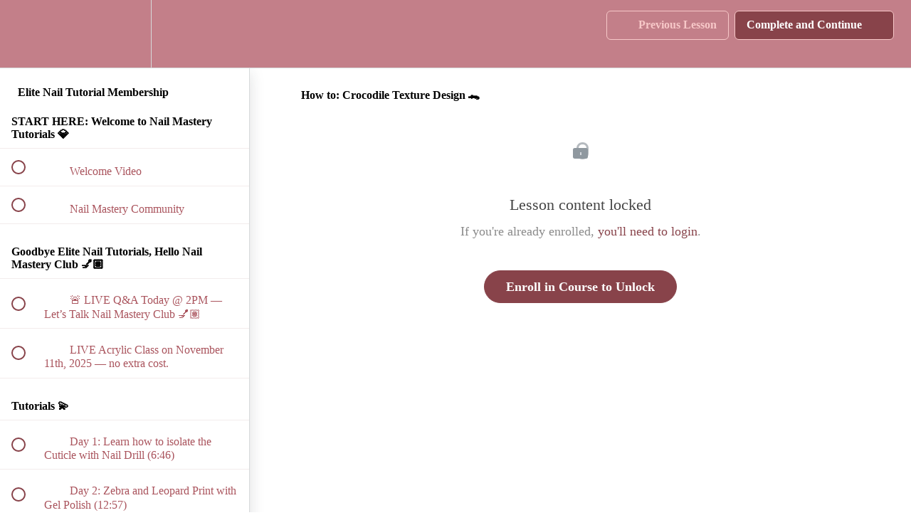

--- FILE ---
content_type: text/html; charset=utf-8
request_url: https://marienailz.teachable.com/courses/nailtutorials/lectures/41122271
body_size: 37521
content:
<!DOCTYPE html>
<html>
  <head>
    <script src="https://releases.transloadit.com/uppy/v4.18.0/uppy.min.js"></script><link rel="stylesheet" href="https://releases.transloadit.com/uppy/v4.18.0/uppy.min.css" />
    <link href='https://static-media.hotmart.com/r8mH173jmbRPlX7D2Of_D2fw-44=/32x32/https://uploads.teachablecdn.com/attachments/BgWlu8pZQzWnxgPVkA6k_Secondary+-2%404x.png' rel='icon' type='image/png'>

<link href='https://static-media.hotmart.com/cZcFxyv65MCB7GEBkQX0q1n54dA=/72x72/https://uploads.teachablecdn.com/attachments/BgWlu8pZQzWnxgPVkA6k_Secondary+-2%404x.png' rel='apple-touch-icon' type='image/png'>

<link href='https://static-media.hotmart.com/tNrpy3BxU8A8Gc5Vi-YFA0V7zCk=/144x144/https://uploads.teachablecdn.com/attachments/BgWlu8pZQzWnxgPVkA6k_Secondary+-2%404x.png' rel='apple-touch-icon' type='image/png'>

<link href='https://static-media.hotmart.com/QtCtlV6osMp1LVJVMjKcZRObZHc=/320x345/https://uploads.teachablecdn.com/attachments/o4GYvqlSmS9y5SCWWRlL_IMG_0154.jpeg' rel='apple-touch-startup-image' type='image/png'>

<link href='https://static-media.hotmart.com/qA3jCif3PiPRH87JMx7Cb23JiS8=/640x690/https://uploads.teachablecdn.com/attachments/o4GYvqlSmS9y5SCWWRlL_IMG_0154.jpeg' rel='apple-touch-startup-image' type='image/png'>

<meta name='apple-mobile-web-app-capable' content='yes' />
<meta charset="UTF-8">
<meta name="csrf-param" content="authenticity_token" />
<meta name="csrf-token" content="nTDdW_Hywn4SQlCFdMl-unSh9s6sW8UCc1Md6yxl1KRYMv1Vrp82-ajKxKmC5_IcGMSnF4Tvi-zWIMlkRbJ-dA" />
<link rel="stylesheet" href="https://fedora.teachablecdn.com/assets/bootstrap-748e653be2be27c8e709ced95eab64a05c870fcc9544b56e33dfe1a9a539317d.css" data-turbolinks-track="true" /><link href="https://teachable-themeable.learning.teachable.com/themecss/production/base.css?_=75c9e1a029e9&amp;brand_course_heading=%23FFF4F3&amp;brand_heading=%232b3636&amp;brand_homepage_heading=%23FFFFFF&amp;brand_navbar_fixed_text=%23FFF4F3&amp;brand_navbar_text=%23F7C8C8&amp;brand_primary=%23C37F89&amp;brand_secondary=%2388434A&amp;brand_text=%2388434A&amp;font=Raleway&amp;logged_out_homepage_background_image_overlay=0.4&amp;logged_out_homepage_background_image_url=https%3A%2F%2Fuploads.teachablecdn.com%2Fattachments%2Fo4GYvqlSmS9y5SCWWRlL_IMG_0154.jpeg&amp;show_login=true&amp;show_signup=true" rel="stylesheet" data-turbolinks-track="true"></link>
<title>How to: Crocodile Texture Design 🐊 | Marie Nailz Academy</title>
<meta name="description" content="Learn every week with Marie via Lectures, Nail Tutorials, and EXCLUSIVE membership features">
<link rel="canonical" href="https://marienailz.teachable.com/courses/932965/lectures/41122271">
<meta property="og:description" content="Learn every week with Marie via Lectures, Nail Tutorials, and EXCLUSIVE membership features">
<meta property="og:image" content="https://uploads.teachablecdn.com/attachments/BurJpLPeQ6yed9QSfss6_This+is+prime+space%21+Add+an+impactful%2C+memorable+quote.+%281%29.png">
<meta property="og:title" content="How to: Crocodile Texture Design 🐊">
<meta property="og:type" content="website">
<meta property="og:url" content="https://marienailz.teachable.com/courses/932965/lectures/41122271">
<meta name="brand_video_player_color" content="#5D77A2">
<meta name="site_title" content="Marie Nailz Academy">
<style></style>
<script src='//fast.wistia.com/assets/external/E-v1.js'></script>
<script
  src='https://www.recaptcha.net/recaptcha/api.js'
  async
  defer></script>



      <meta name="asset_host" content="https://fedora.teachablecdn.com">
     <script>
  (function () {
    const origCreateElement = Document.prototype.createElement;
    Document.prototype.createElement = function () {
      const el = origCreateElement.apply(this, arguments);
      if (arguments[0].toLowerCase() === "video") {
        const observer = new MutationObserver(() => {
          if (
            el.src &&
            el.src.startsWith("data:video") &&
            el.autoplay &&
            el.style.display === "none"
          ) {
            el.removeAttribute("autoplay");
            el.autoplay = false;
            el.style.display = "none";
            observer.disconnect();
          }
        });
        observer.observe(el, {
          attributes: true,
          attributeFilter: ["src", "autoplay", "style"],
        });
      }
      return el;
    };
  })();
</script>
<script src="https://fedora.teachablecdn.com/packs/student-globals--1463f1f1bdf1bb9a431c.js"></script><script src="https://fedora.teachablecdn.com/packs/student-legacy--38db0977d3748059802d.js"></script><script src="https://fedora.teachablecdn.com/packs/student--e4ea9b8f25228072afe8.js"></script>
<meta id='iris-url' data-iris-url=https://eventable.internal.teachable.com />
<script type="text/javascript">
  window.heap=window.heap||[],heap.load=function(e,t){window.heap.appid=e,window.heap.config=t=t||{};var r=document.createElement("script");r.type="text/javascript",r.async=!0,r.src="https://cdn.heapanalytics.com/js/heap-"+e+".js";var a=document.getElementsByTagName("script")[0];a.parentNode.insertBefore(r,a);for(var n=function(e){return function(){heap.push([e].concat(Array.prototype.slice.call(arguments,0)))}},p=["addEventProperties","addUserProperties","clearEventProperties","identify","resetIdentity","removeEventProperty","setEventProperties","track","unsetEventProperty"],o=0;o<p.length;o++)heap[p[o]]=n(p[o])},heap.load("318805607");
  window.heapShouldTrackUser = true;
</script>


<script type="text/javascript">
  var _user_id = ''; // Set to the user's ID, username, or email address, or '' if not yet known.
  var _session_id = 'a9317da0682b9fb78f1a3262dd40236f'; // Set to a unique session ID for the visitor's current browsing session.

  var _sift = window._sift = window._sift || [];
  _sift.push(['_setAccount', '2e541754ec']);
  _sift.push(['_setUserId', _user_id]);
  _sift.push(['_setSessionId', _session_id]);
  _sift.push(['_trackPageview']);

  (function() {
    function ls() {
      var e = document.createElement('script');
      e.src = 'https://cdn.sift.com/s.js';
      document.body.appendChild(e);
    }
    if (window.attachEvent) {
      window.attachEvent('onload', ls);
    } else {
      window.addEventListener('load', ls, false);
    }
  })();
</script>





<!-- Google tag (gtag.js) -->
<script async src="https://www.googletagmanager.com/gtag/js?id=G-SL8LSCXHSV"></script>
<script>
  window.dataLayer = window.dataLayer || [];
  function gtag(){dataLayer.push(arguments);}
  gtag('js', new Date());

  gtag('config', 'G-SL8LSCXHSV', {
    'user_id': '',
    'school_id': '321263',
    'school_domain': 'marienailz.teachable.com'
  });
</script>



<meta http-equiv="X-UA-Compatible" content="IE=edge">
<script type="text/javascript">window.NREUM||(NREUM={});NREUM.info={"beacon":"bam.nr-data.net","errorBeacon":"bam.nr-data.net","licenseKey":"NRBR-08e3a2ada38dc55a529","applicationID":"1065060701","transactionName":"dAxdTUFZXVQEQh0JAFQXRktWRR5LCV9F","queueTime":0,"applicationTime":228,"agent":""}</script>
<script type="text/javascript">(window.NREUM||(NREUM={})).init={privacy:{cookies_enabled:true},ajax:{deny_list:["bam.nr-data.net"]},feature_flags:["soft_nav"],distributed_tracing:{enabled:true}};(window.NREUM||(NREUM={})).loader_config={agentID:"1103368432",accountID:"4102727",trustKey:"27503",xpid:"UAcHU1FRDxABVFdXBwcHUVQA",licenseKey:"NRBR-08e3a2ada38dc55a529",applicationID:"1065060701",browserID:"1103368432"};;/*! For license information please see nr-loader-spa-1.308.0.min.js.LICENSE.txt */
(()=>{var e,t,r={384:(e,t,r)=>{"use strict";r.d(t,{NT:()=>a,US:()=>u,Zm:()=>o,bQ:()=>d,dV:()=>c,pV:()=>l});var n=r(6154),i=r(1863),s=r(1910);const a={beacon:"bam.nr-data.net",errorBeacon:"bam.nr-data.net"};function o(){return n.gm.NREUM||(n.gm.NREUM={}),void 0===n.gm.newrelic&&(n.gm.newrelic=n.gm.NREUM),n.gm.NREUM}function c(){let e=o();return e.o||(e.o={ST:n.gm.setTimeout,SI:n.gm.setImmediate||n.gm.setInterval,CT:n.gm.clearTimeout,XHR:n.gm.XMLHttpRequest,REQ:n.gm.Request,EV:n.gm.Event,PR:n.gm.Promise,MO:n.gm.MutationObserver,FETCH:n.gm.fetch,WS:n.gm.WebSocket},(0,s.i)(...Object.values(e.o))),e}function d(e,t){let r=o();r.initializedAgents??={},t.initializedAt={ms:(0,i.t)(),date:new Date},r.initializedAgents[e]=t}function u(e,t){o()[e]=t}function l(){return function(){let e=o();const t=e.info||{};e.info={beacon:a.beacon,errorBeacon:a.errorBeacon,...t}}(),function(){let e=o();const t=e.init||{};e.init={...t}}(),c(),function(){let e=o();const t=e.loader_config||{};e.loader_config={...t}}(),o()}},782:(e,t,r)=>{"use strict";r.d(t,{T:()=>n});const n=r(860).K7.pageViewTiming},860:(e,t,r)=>{"use strict";r.d(t,{$J:()=>u,K7:()=>c,P3:()=>d,XX:()=>i,Yy:()=>o,df:()=>s,qY:()=>n,v4:()=>a});const n="events",i="jserrors",s="browser/blobs",a="rum",o="browser/logs",c={ajax:"ajax",genericEvents:"generic_events",jserrors:i,logging:"logging",metrics:"metrics",pageAction:"page_action",pageViewEvent:"page_view_event",pageViewTiming:"page_view_timing",sessionReplay:"session_replay",sessionTrace:"session_trace",softNav:"soft_navigations",spa:"spa"},d={[c.pageViewEvent]:1,[c.pageViewTiming]:2,[c.metrics]:3,[c.jserrors]:4,[c.spa]:5,[c.ajax]:6,[c.sessionTrace]:7,[c.softNav]:8,[c.sessionReplay]:9,[c.logging]:10,[c.genericEvents]:11},u={[c.pageViewEvent]:a,[c.pageViewTiming]:n,[c.ajax]:n,[c.spa]:n,[c.softNav]:n,[c.metrics]:i,[c.jserrors]:i,[c.sessionTrace]:s,[c.sessionReplay]:s,[c.logging]:o,[c.genericEvents]:"ins"}},944:(e,t,r)=>{"use strict";r.d(t,{R:()=>i});var n=r(3241);function i(e,t){"function"==typeof console.debug&&(console.debug("New Relic Warning: https://github.com/newrelic/newrelic-browser-agent/blob/main/docs/warning-codes.md#".concat(e),t),(0,n.W)({agentIdentifier:null,drained:null,type:"data",name:"warn",feature:"warn",data:{code:e,secondary:t}}))}},993:(e,t,r)=>{"use strict";r.d(t,{A$:()=>s,ET:()=>a,TZ:()=>o,p_:()=>i});var n=r(860);const i={ERROR:"ERROR",WARN:"WARN",INFO:"INFO",DEBUG:"DEBUG",TRACE:"TRACE"},s={OFF:0,ERROR:1,WARN:2,INFO:3,DEBUG:4,TRACE:5},a="log",o=n.K7.logging},1541:(e,t,r)=>{"use strict";r.d(t,{U:()=>i,f:()=>n});const n={MFE:"MFE",BA:"BA"};function i(e,t){if(2!==t?.harvestEndpointVersion)return{};const r=t.agentRef.runtime.appMetadata.agents[0].entityGuid;return e?{"source.id":e.id,"source.name":e.name,"source.type":e.type,"parent.id":e.parent?.id||r,"parent.type":e.parent?.type||n.BA}:{"entity.guid":r,appId:t.agentRef.info.applicationID}}},1687:(e,t,r)=>{"use strict";r.d(t,{Ak:()=>d,Ze:()=>h,x3:()=>u});var n=r(3241),i=r(7836),s=r(3606),a=r(860),o=r(2646);const c={};function d(e,t){const r={staged:!1,priority:a.P3[t]||0};l(e),c[e].get(t)||c[e].set(t,r)}function u(e,t){e&&c[e]&&(c[e].get(t)&&c[e].delete(t),p(e,t,!1),c[e].size&&f(e))}function l(e){if(!e)throw new Error("agentIdentifier required");c[e]||(c[e]=new Map)}function h(e="",t="feature",r=!1){if(l(e),!e||!c[e].get(t)||r)return p(e,t);c[e].get(t).staged=!0,f(e)}function f(e){const t=Array.from(c[e]);t.every(([e,t])=>t.staged)&&(t.sort((e,t)=>e[1].priority-t[1].priority),t.forEach(([t])=>{c[e].delete(t),p(e,t)}))}function p(e,t,r=!0){const a=e?i.ee.get(e):i.ee,c=s.i.handlers;if(!a.aborted&&a.backlog&&c){if((0,n.W)({agentIdentifier:e,type:"lifecycle",name:"drain",feature:t}),r){const e=a.backlog[t],r=c[t];if(r){for(let t=0;e&&t<e.length;++t)g(e[t],r);Object.entries(r).forEach(([e,t])=>{Object.values(t||{}).forEach(t=>{t[0]?.on&&t[0]?.context()instanceof o.y&&t[0].on(e,t[1])})})}}a.isolatedBacklog||delete c[t],a.backlog[t]=null,a.emit("drain-"+t,[])}}function g(e,t){var r=e[1];Object.values(t[r]||{}).forEach(t=>{var r=e[0];if(t[0]===r){var n=t[1],i=e[3],s=e[2];n.apply(i,s)}})}},1738:(e,t,r)=>{"use strict";r.d(t,{U:()=>f,Y:()=>h});var n=r(3241),i=r(9908),s=r(1863),a=r(944),o=r(5701),c=r(3969),d=r(8362),u=r(860),l=r(4261);function h(e,t,r,s){const h=s||r;!h||h[e]&&h[e]!==d.d.prototype[e]||(h[e]=function(){(0,i.p)(c.xV,["API/"+e+"/called"],void 0,u.K7.metrics,r.ee),(0,n.W)({agentIdentifier:r.agentIdentifier,drained:!!o.B?.[r.agentIdentifier],type:"data",name:"api",feature:l.Pl+e,data:{}});try{return t.apply(this,arguments)}catch(e){(0,a.R)(23,e)}})}function f(e,t,r,n,a){const o=e.info;null===r?delete o.jsAttributes[t]:o.jsAttributes[t]=r,(a||null===r)&&(0,i.p)(l.Pl+n,[(0,s.t)(),t,r],void 0,"session",e.ee)}},1741:(e,t,r)=>{"use strict";r.d(t,{W:()=>s});var n=r(944),i=r(4261);class s{#e(e,...t){if(this[e]!==s.prototype[e])return this[e](...t);(0,n.R)(35,e)}addPageAction(e,t){return this.#e(i.hG,e,t)}register(e){return this.#e(i.eY,e)}recordCustomEvent(e,t){return this.#e(i.fF,e,t)}setPageViewName(e,t){return this.#e(i.Fw,e,t)}setCustomAttribute(e,t,r){return this.#e(i.cD,e,t,r)}noticeError(e,t){return this.#e(i.o5,e,t)}setUserId(e,t=!1){return this.#e(i.Dl,e,t)}setApplicationVersion(e){return this.#e(i.nb,e)}setErrorHandler(e){return this.#e(i.bt,e)}addRelease(e,t){return this.#e(i.k6,e,t)}log(e,t){return this.#e(i.$9,e,t)}start(){return this.#e(i.d3)}finished(e){return this.#e(i.BL,e)}recordReplay(){return this.#e(i.CH)}pauseReplay(){return this.#e(i.Tb)}addToTrace(e){return this.#e(i.U2,e)}setCurrentRouteName(e){return this.#e(i.PA,e)}interaction(e){return this.#e(i.dT,e)}wrapLogger(e,t,r){return this.#e(i.Wb,e,t,r)}measure(e,t){return this.#e(i.V1,e,t)}consent(e){return this.#e(i.Pv,e)}}},1863:(e,t,r)=>{"use strict";function n(){return Math.floor(performance.now())}r.d(t,{t:()=>n})},1910:(e,t,r)=>{"use strict";r.d(t,{i:()=>s});var n=r(944);const i=new Map;function s(...e){return e.every(e=>{if(i.has(e))return i.get(e);const t="function"==typeof e?e.toString():"",r=t.includes("[native code]"),s=t.includes("nrWrapper");return r||s||(0,n.R)(64,e?.name||t),i.set(e,r),r})}},2555:(e,t,r)=>{"use strict";r.d(t,{D:()=>o,f:()=>a});var n=r(384),i=r(8122);const s={beacon:n.NT.beacon,errorBeacon:n.NT.errorBeacon,licenseKey:void 0,applicationID:void 0,sa:void 0,queueTime:void 0,applicationTime:void 0,ttGuid:void 0,user:void 0,account:void 0,product:void 0,extra:void 0,jsAttributes:{},userAttributes:void 0,atts:void 0,transactionName:void 0,tNamePlain:void 0};function a(e){try{return!!e.licenseKey&&!!e.errorBeacon&&!!e.applicationID}catch(e){return!1}}const o=e=>(0,i.a)(e,s)},2614:(e,t,r)=>{"use strict";r.d(t,{BB:()=>a,H3:()=>n,g:()=>d,iL:()=>c,tS:()=>o,uh:()=>i,wk:()=>s});const n="NRBA",i="SESSION",s=144e5,a=18e5,o={STARTED:"session-started",PAUSE:"session-pause",RESET:"session-reset",RESUME:"session-resume",UPDATE:"session-update"},c={SAME_TAB:"same-tab",CROSS_TAB:"cross-tab"},d={OFF:0,FULL:1,ERROR:2}},2646:(e,t,r)=>{"use strict";r.d(t,{y:()=>n});class n{constructor(e){this.contextId=e}}},2843:(e,t,r)=>{"use strict";r.d(t,{G:()=>s,u:()=>i});var n=r(3878);function i(e,t=!1,r,i){(0,n.DD)("visibilitychange",function(){if(t)return void("hidden"===document.visibilityState&&e());e(document.visibilityState)},r,i)}function s(e,t,r){(0,n.sp)("pagehide",e,t,r)}},3241:(e,t,r)=>{"use strict";r.d(t,{W:()=>s});var n=r(6154);const i="newrelic";function s(e={}){try{n.gm.dispatchEvent(new CustomEvent(i,{detail:e}))}catch(e){}}},3304:(e,t,r)=>{"use strict";r.d(t,{A:()=>s});var n=r(7836);const i=()=>{const e=new WeakSet;return(t,r)=>{if("object"==typeof r&&null!==r){if(e.has(r))return;e.add(r)}return r}};function s(e){try{return JSON.stringify(e,i())??""}catch(e){try{n.ee.emit("internal-error",[e])}catch(e){}return""}}},3333:(e,t,r)=>{"use strict";r.d(t,{$v:()=>u,TZ:()=>n,Xh:()=>c,Zp:()=>i,kd:()=>d,mq:()=>o,nf:()=>a,qN:()=>s});const n=r(860).K7.genericEvents,i=["auxclick","click","copy","keydown","paste","scrollend"],s=["focus","blur"],a=4,o=1e3,c=2e3,d=["PageAction","UserAction","BrowserPerformance"],u={RESOURCES:"experimental.resources",REGISTER:"register"}},3434:(e,t,r)=>{"use strict";r.d(t,{Jt:()=>s,YM:()=>d});var n=r(7836),i=r(5607);const s="nr@original:".concat(i.W),a=50;var o=Object.prototype.hasOwnProperty,c=!1;function d(e,t){return e||(e=n.ee),r.inPlace=function(e,t,n,i,s){n||(n="");const a="-"===n.charAt(0);for(let o=0;o<t.length;o++){const c=t[o],d=e[c];l(d)||(e[c]=r(d,a?c+n:n,i,c,s))}},r.flag=s,r;function r(t,r,n,c,d){return l(t)?t:(r||(r=""),nrWrapper[s]=t,function(e,t,r){if(Object.defineProperty&&Object.keys)try{return Object.keys(e).forEach(function(r){Object.defineProperty(t,r,{get:function(){return e[r]},set:function(t){return e[r]=t,t}})}),t}catch(e){u([e],r)}for(var n in e)o.call(e,n)&&(t[n]=e[n])}(t,nrWrapper,e),nrWrapper);function nrWrapper(){var s,o,l,h;let f;try{o=this,s=[...arguments],l="function"==typeof n?n(s,o):n||{}}catch(t){u([t,"",[s,o,c],l],e)}i(r+"start",[s,o,c],l,d);const p=performance.now();let g;try{return h=t.apply(o,s),g=performance.now(),h}catch(e){throw g=performance.now(),i(r+"err",[s,o,e],l,d),f=e,f}finally{const e=g-p,t={start:p,end:g,duration:e,isLongTask:e>=a,methodName:c,thrownError:f};t.isLongTask&&i("long-task",[t,o],l,d),i(r+"end",[s,o,h],l,d)}}}function i(r,n,i,s){if(!c||t){var a=c;c=!0;try{e.emit(r,n,i,t,s)}catch(t){u([t,r,n,i],e)}c=a}}}function u(e,t){t||(t=n.ee);try{t.emit("internal-error",e)}catch(e){}}function l(e){return!(e&&"function"==typeof e&&e.apply&&!e[s])}},3606:(e,t,r)=>{"use strict";r.d(t,{i:()=>s});var n=r(9908);s.on=a;var i=s.handlers={};function s(e,t,r,s){a(s||n.d,i,e,t,r)}function a(e,t,r,i,s){s||(s="feature"),e||(e=n.d);var a=t[s]=t[s]||{};(a[r]=a[r]||[]).push([e,i])}},3738:(e,t,r)=>{"use strict";r.d(t,{He:()=>i,Kp:()=>o,Lc:()=>d,Rz:()=>u,TZ:()=>n,bD:()=>s,d3:()=>a,jx:()=>l,sl:()=>h,uP:()=>c});const n=r(860).K7.sessionTrace,i="bstResource",s="resource",a="-start",o="-end",c="fn"+a,d="fn"+o,u="pushState",l=1e3,h=3e4},3785:(e,t,r)=>{"use strict";r.d(t,{R:()=>c,b:()=>d});var n=r(9908),i=r(1863),s=r(860),a=r(3969),o=r(993);function c(e,t,r={},c=o.p_.INFO,d=!0,u,l=(0,i.t)()){(0,n.p)(a.xV,["API/logging/".concat(c.toLowerCase(),"/called")],void 0,s.K7.metrics,e),(0,n.p)(o.ET,[l,t,r,c,d,u],void 0,s.K7.logging,e)}function d(e){return"string"==typeof e&&Object.values(o.p_).some(t=>t===e.toUpperCase().trim())}},3878:(e,t,r)=>{"use strict";function n(e,t){return{capture:e,passive:!1,signal:t}}function i(e,t,r=!1,i){window.addEventListener(e,t,n(r,i))}function s(e,t,r=!1,i){document.addEventListener(e,t,n(r,i))}r.d(t,{DD:()=>s,jT:()=>n,sp:()=>i})},3962:(e,t,r)=>{"use strict";r.d(t,{AM:()=>a,O2:()=>l,OV:()=>s,Qu:()=>h,TZ:()=>c,ih:()=>f,pP:()=>o,t1:()=>u,tC:()=>i,wD:()=>d});var n=r(860);const i=["click","keydown","submit"],s="popstate",a="api",o="initialPageLoad",c=n.K7.softNav,d=5e3,u=500,l={INITIAL_PAGE_LOAD:"",ROUTE_CHANGE:1,UNSPECIFIED:2},h={INTERACTION:1,AJAX:2,CUSTOM_END:3,CUSTOM_TRACER:4},f={IP:"in progress",PF:"pending finish",FIN:"finished",CAN:"cancelled"}},3969:(e,t,r)=>{"use strict";r.d(t,{TZ:()=>n,XG:()=>o,rs:()=>i,xV:()=>a,z_:()=>s});const n=r(860).K7.metrics,i="sm",s="cm",a="storeSupportabilityMetrics",o="storeEventMetrics"},4234:(e,t,r)=>{"use strict";r.d(t,{W:()=>s});var n=r(7836),i=r(1687);class s{constructor(e,t){this.agentIdentifier=e,this.ee=n.ee.get(e),this.featureName=t,this.blocked=!1}deregisterDrain(){(0,i.x3)(this.agentIdentifier,this.featureName)}}},4261:(e,t,r)=>{"use strict";r.d(t,{$9:()=>u,BL:()=>c,CH:()=>p,Dl:()=>R,Fw:()=>w,PA:()=>v,Pl:()=>n,Pv:()=>A,Tb:()=>h,U2:()=>a,V1:()=>E,Wb:()=>T,bt:()=>y,cD:()=>b,d3:()=>x,dT:()=>d,eY:()=>g,fF:()=>f,hG:()=>s,hw:()=>i,k6:()=>o,nb:()=>m,o5:()=>l});const n="api-",i=n+"ixn-",s="addPageAction",a="addToTrace",o="addRelease",c="finished",d="interaction",u="log",l="noticeError",h="pauseReplay",f="recordCustomEvent",p="recordReplay",g="register",m="setApplicationVersion",v="setCurrentRouteName",b="setCustomAttribute",y="setErrorHandler",w="setPageViewName",R="setUserId",x="start",T="wrapLogger",E="measure",A="consent"},5205:(e,t,r)=>{"use strict";r.d(t,{j:()=>S});var n=r(384),i=r(1741);var s=r(2555),a=r(3333);const o=e=>{if(!e||"string"!=typeof e)return!1;try{document.createDocumentFragment().querySelector(e)}catch{return!1}return!0};var c=r(2614),d=r(944),u=r(8122);const l="[data-nr-mask]",h=e=>(0,u.a)(e,(()=>{const e={feature_flags:[],experimental:{allow_registered_children:!1,resources:!1},mask_selector:"*",block_selector:"[data-nr-block]",mask_input_options:{color:!1,date:!1,"datetime-local":!1,email:!1,month:!1,number:!1,range:!1,search:!1,tel:!1,text:!1,time:!1,url:!1,week:!1,textarea:!1,select:!1,password:!0}};return{ajax:{deny_list:void 0,block_internal:!0,enabled:!0,autoStart:!0},api:{get allow_registered_children(){return e.feature_flags.includes(a.$v.REGISTER)||e.experimental.allow_registered_children},set allow_registered_children(t){e.experimental.allow_registered_children=t},duplicate_registered_data:!1},browser_consent_mode:{enabled:!1},distributed_tracing:{enabled:void 0,exclude_newrelic_header:void 0,cors_use_newrelic_header:void 0,cors_use_tracecontext_headers:void 0,allowed_origins:void 0},get feature_flags(){return e.feature_flags},set feature_flags(t){e.feature_flags=t},generic_events:{enabled:!0,autoStart:!0},harvest:{interval:30},jserrors:{enabled:!0,autoStart:!0},logging:{enabled:!0,autoStart:!0},metrics:{enabled:!0,autoStart:!0},obfuscate:void 0,page_action:{enabled:!0},page_view_event:{enabled:!0,autoStart:!0},page_view_timing:{enabled:!0,autoStart:!0},performance:{capture_marks:!1,capture_measures:!1,capture_detail:!0,resources:{get enabled(){return e.feature_flags.includes(a.$v.RESOURCES)||e.experimental.resources},set enabled(t){e.experimental.resources=t},asset_types:[],first_party_domains:[],ignore_newrelic:!0}},privacy:{cookies_enabled:!0},proxy:{assets:void 0,beacon:void 0},session:{expiresMs:c.wk,inactiveMs:c.BB},session_replay:{autoStart:!0,enabled:!1,preload:!1,sampling_rate:10,error_sampling_rate:100,collect_fonts:!1,inline_images:!1,fix_stylesheets:!0,mask_all_inputs:!0,get mask_text_selector(){return e.mask_selector},set mask_text_selector(t){o(t)?e.mask_selector="".concat(t,",").concat(l):""===t||null===t?e.mask_selector=l:(0,d.R)(5,t)},get block_class(){return"nr-block"},get ignore_class(){return"nr-ignore"},get mask_text_class(){return"nr-mask"},get block_selector(){return e.block_selector},set block_selector(t){o(t)?e.block_selector+=",".concat(t):""!==t&&(0,d.R)(6,t)},get mask_input_options(){return e.mask_input_options},set mask_input_options(t){t&&"object"==typeof t?e.mask_input_options={...t,password:!0}:(0,d.R)(7,t)}},session_trace:{enabled:!0,autoStart:!0},soft_navigations:{enabled:!0,autoStart:!0},spa:{enabled:!0,autoStart:!0},ssl:void 0,user_actions:{enabled:!0,elementAttributes:["id","className","tagName","type"]}}})());var f=r(6154),p=r(9324);let g=0;const m={buildEnv:p.F3,distMethod:p.Xs,version:p.xv,originTime:f.WN},v={consented:!1},b={appMetadata:{},get consented(){return this.session?.state?.consent||v.consented},set consented(e){v.consented=e},customTransaction:void 0,denyList:void 0,disabled:!1,harvester:void 0,isolatedBacklog:!1,isRecording:!1,loaderType:void 0,maxBytes:3e4,obfuscator:void 0,onerror:void 0,ptid:void 0,releaseIds:{},session:void 0,timeKeeper:void 0,registeredEntities:[],jsAttributesMetadata:{bytes:0},get harvestCount(){return++g}},y=e=>{const t=(0,u.a)(e,b),r=Object.keys(m).reduce((e,t)=>(e[t]={value:m[t],writable:!1,configurable:!0,enumerable:!0},e),{});return Object.defineProperties(t,r)};var w=r(5701);const R=e=>{const t=e.startsWith("http");e+="/",r.p=t?e:"https://"+e};var x=r(7836),T=r(3241);const E={accountID:void 0,trustKey:void 0,agentID:void 0,licenseKey:void 0,applicationID:void 0,xpid:void 0},A=e=>(0,u.a)(e,E),_=new Set;function S(e,t={},r,a){let{init:o,info:c,loader_config:d,runtime:u={},exposed:l=!0}=t;if(!c){const e=(0,n.pV)();o=e.init,c=e.info,d=e.loader_config}e.init=h(o||{}),e.loader_config=A(d||{}),c.jsAttributes??={},f.bv&&(c.jsAttributes.isWorker=!0),e.info=(0,s.D)(c);const p=e.init,g=[c.beacon,c.errorBeacon];_.has(e.agentIdentifier)||(p.proxy.assets&&(R(p.proxy.assets),g.push(p.proxy.assets)),p.proxy.beacon&&g.push(p.proxy.beacon),e.beacons=[...g],function(e){const t=(0,n.pV)();Object.getOwnPropertyNames(i.W.prototype).forEach(r=>{const n=i.W.prototype[r];if("function"!=typeof n||"constructor"===n)return;let s=t[r];e[r]&&!1!==e.exposed&&"micro-agent"!==e.runtime?.loaderType&&(t[r]=(...t)=>{const n=e[r](...t);return s?s(...t):n})})}(e),(0,n.US)("activatedFeatures",w.B)),u.denyList=[...p.ajax.deny_list||[],...p.ajax.block_internal?g:[]],u.ptid=e.agentIdentifier,u.loaderType=r,e.runtime=y(u),_.has(e.agentIdentifier)||(e.ee=x.ee.get(e.agentIdentifier),e.exposed=l,(0,T.W)({agentIdentifier:e.agentIdentifier,drained:!!w.B?.[e.agentIdentifier],type:"lifecycle",name:"initialize",feature:void 0,data:e.config})),_.add(e.agentIdentifier)}},5270:(e,t,r)=>{"use strict";r.d(t,{Aw:()=>a,SR:()=>s,rF:()=>o});var n=r(384),i=r(7767);function s(e){return!!(0,n.dV)().o.MO&&(0,i.V)(e)&&!0===e?.session_trace.enabled}function a(e){return!0===e?.session_replay.preload&&s(e)}function o(e,t){try{if("string"==typeof t?.type){if("password"===t.type.toLowerCase())return"*".repeat(e?.length||0);if(void 0!==t?.dataset?.nrUnmask||t?.classList?.contains("nr-unmask"))return e}}catch(e){}return"string"==typeof e?e.replace(/[\S]/g,"*"):"*".repeat(e?.length||0)}},5289:(e,t,r)=>{"use strict";r.d(t,{GG:()=>a,Qr:()=>c,sB:()=>o});var n=r(3878),i=r(6389);function s(){return"undefined"==typeof document||"complete"===document.readyState}function a(e,t){if(s())return e();const r=(0,i.J)(e),a=setInterval(()=>{s()&&(clearInterval(a),r())},500);(0,n.sp)("load",r,t)}function o(e){if(s())return e();(0,n.DD)("DOMContentLoaded",e)}function c(e){if(s())return e();(0,n.sp)("popstate",e)}},5607:(e,t,r)=>{"use strict";r.d(t,{W:()=>n});const n=(0,r(9566).bz)()},5701:(e,t,r)=>{"use strict";r.d(t,{B:()=>s,t:()=>a});var n=r(3241);const i=new Set,s={};function a(e,t){const r=t.agentIdentifier;s[r]??={},e&&"object"==typeof e&&(i.has(r)||(t.ee.emit("rumresp",[e]),s[r]=e,i.add(r),(0,n.W)({agentIdentifier:r,loaded:!0,drained:!0,type:"lifecycle",name:"load",feature:void 0,data:e})))}},6154:(e,t,r)=>{"use strict";r.d(t,{OF:()=>d,RI:()=>i,WN:()=>h,bv:()=>s,eN:()=>f,gm:()=>a,lR:()=>l,m:()=>c,mw:()=>o,sb:()=>u});var n=r(1863);const i="undefined"!=typeof window&&!!window.document,s="undefined"!=typeof WorkerGlobalScope&&("undefined"!=typeof self&&self instanceof WorkerGlobalScope&&self.navigator instanceof WorkerNavigator||"undefined"!=typeof globalThis&&globalThis instanceof WorkerGlobalScope&&globalThis.navigator instanceof WorkerNavigator),a=i?window:"undefined"!=typeof WorkerGlobalScope&&("undefined"!=typeof self&&self instanceof WorkerGlobalScope&&self||"undefined"!=typeof globalThis&&globalThis instanceof WorkerGlobalScope&&globalThis),o=Boolean("hidden"===a?.document?.visibilityState),c=""+a?.location,d=/iPad|iPhone|iPod/.test(a.navigator?.userAgent),u=d&&"undefined"==typeof SharedWorker,l=(()=>{const e=a.navigator?.userAgent?.match(/Firefox[/\s](\d+\.\d+)/);return Array.isArray(e)&&e.length>=2?+e[1]:0})(),h=Date.now()-(0,n.t)(),f=()=>"undefined"!=typeof PerformanceNavigationTiming&&a?.performance?.getEntriesByType("navigation")?.[0]?.responseStart},6344:(e,t,r)=>{"use strict";r.d(t,{BB:()=>u,Qb:()=>l,TZ:()=>i,Ug:()=>a,Vh:()=>s,_s:()=>o,bc:()=>d,yP:()=>c});var n=r(2614);const i=r(860).K7.sessionReplay,s="errorDuringReplay",a=.12,o={DomContentLoaded:0,Load:1,FullSnapshot:2,IncrementalSnapshot:3,Meta:4,Custom:5},c={[n.g.ERROR]:15e3,[n.g.FULL]:3e5,[n.g.OFF]:0},d={RESET:{message:"Session was reset",sm:"Reset"},IMPORT:{message:"Recorder failed to import",sm:"Import"},TOO_MANY:{message:"429: Too Many Requests",sm:"Too-Many"},TOO_BIG:{message:"Payload was too large",sm:"Too-Big"},CROSS_TAB:{message:"Session Entity was set to OFF on another tab",sm:"Cross-Tab"},ENTITLEMENTS:{message:"Session Replay is not allowed and will not be started",sm:"Entitlement"}},u=5e3,l={API:"api",RESUME:"resume",SWITCH_TO_FULL:"switchToFull",INITIALIZE:"initialize",PRELOAD:"preload"}},6389:(e,t,r)=>{"use strict";function n(e,t=500,r={}){const n=r?.leading||!1;let i;return(...r)=>{n&&void 0===i&&(e.apply(this,r),i=setTimeout(()=>{i=clearTimeout(i)},t)),n||(clearTimeout(i),i=setTimeout(()=>{e.apply(this,r)},t))}}function i(e){let t=!1;return(...r)=>{t||(t=!0,e.apply(this,r))}}r.d(t,{J:()=>i,s:()=>n})},6630:(e,t,r)=>{"use strict";r.d(t,{T:()=>n});const n=r(860).K7.pageViewEvent},6774:(e,t,r)=>{"use strict";r.d(t,{T:()=>n});const n=r(860).K7.jserrors},7295:(e,t,r)=>{"use strict";r.d(t,{Xv:()=>a,gX:()=>i,iW:()=>s});var n=[];function i(e){if(!e||s(e))return!1;if(0===n.length)return!0;if("*"===n[0].hostname)return!1;for(var t=0;t<n.length;t++){var r=n[t];if(r.hostname.test(e.hostname)&&r.pathname.test(e.pathname))return!1}return!0}function s(e){return void 0===e.hostname}function a(e){if(n=[],e&&e.length)for(var t=0;t<e.length;t++){let r=e[t];if(!r)continue;if("*"===r)return void(n=[{hostname:"*"}]);0===r.indexOf("http://")?r=r.substring(7):0===r.indexOf("https://")&&(r=r.substring(8));const i=r.indexOf("/");let s,a;i>0?(s=r.substring(0,i),a=r.substring(i)):(s=r,a="*");let[c]=s.split(":");n.push({hostname:o(c),pathname:o(a,!0)})}}function o(e,t=!1){const r=e.replace(/[.+?^${}()|[\]\\]/g,e=>"\\"+e).replace(/\*/g,".*?");return new RegExp((t?"^":"")+r+"$")}},7485:(e,t,r)=>{"use strict";r.d(t,{D:()=>i});var n=r(6154);function i(e){if(0===(e||"").indexOf("data:"))return{protocol:"data"};try{const t=new URL(e,location.href),r={port:t.port,hostname:t.hostname,pathname:t.pathname,search:t.search,protocol:t.protocol.slice(0,t.protocol.indexOf(":")),sameOrigin:t.protocol===n.gm?.location?.protocol&&t.host===n.gm?.location?.host};return r.port&&""!==r.port||("http:"===t.protocol&&(r.port="80"),"https:"===t.protocol&&(r.port="443")),r.pathname&&""!==r.pathname?r.pathname.startsWith("/")||(r.pathname="/".concat(r.pathname)):r.pathname="/",r}catch(e){return{}}}},7699:(e,t,r)=>{"use strict";r.d(t,{It:()=>s,KC:()=>o,No:()=>i,qh:()=>a});var n=r(860);const i=16e3,s=1e6,a="SESSION_ERROR",o={[n.K7.logging]:!0,[n.K7.genericEvents]:!1,[n.K7.jserrors]:!1,[n.K7.ajax]:!1}},7767:(e,t,r)=>{"use strict";r.d(t,{V:()=>i});var n=r(6154);const i=e=>n.RI&&!0===e?.privacy.cookies_enabled},7836:(e,t,r)=>{"use strict";r.d(t,{P:()=>o,ee:()=>c});var n=r(384),i=r(8990),s=r(2646),a=r(5607);const o="nr@context:".concat(a.W),c=function e(t,r){var n={},a={},u={},l=!1;try{l=16===r.length&&d.initializedAgents?.[r]?.runtime.isolatedBacklog}catch(e){}var h={on:p,addEventListener:p,removeEventListener:function(e,t){var r=n[e];if(!r)return;for(var i=0;i<r.length;i++)r[i]===t&&r.splice(i,1)},emit:function(e,r,n,i,s){!1!==s&&(s=!0);if(c.aborted&&!i)return;t&&s&&t.emit(e,r,n);var o=f(n);g(e).forEach(e=>{e.apply(o,r)});var d=v()[a[e]];d&&d.push([h,e,r,o]);return o},get:m,listeners:g,context:f,buffer:function(e,t){const r=v();if(t=t||"feature",h.aborted)return;Object.entries(e||{}).forEach(([e,n])=>{a[n]=t,t in r||(r[t]=[])})},abort:function(){h._aborted=!0,Object.keys(h.backlog).forEach(e=>{delete h.backlog[e]})},isBuffering:function(e){return!!v()[a[e]]},debugId:r,backlog:l?{}:t&&"object"==typeof t.backlog?t.backlog:{},isolatedBacklog:l};return Object.defineProperty(h,"aborted",{get:()=>{let e=h._aborted||!1;return e||(t&&(e=t.aborted),e)}}),h;function f(e){return e&&e instanceof s.y?e:e?(0,i.I)(e,o,()=>new s.y(o)):new s.y(o)}function p(e,t){n[e]=g(e).concat(t)}function g(e){return n[e]||[]}function m(t){return u[t]=u[t]||e(h,t)}function v(){return h.backlog}}(void 0,"globalEE"),d=(0,n.Zm)();d.ee||(d.ee=c)},8122:(e,t,r)=>{"use strict";r.d(t,{a:()=>i});var n=r(944);function i(e,t){try{if(!e||"object"!=typeof e)return(0,n.R)(3);if(!t||"object"!=typeof t)return(0,n.R)(4);const r=Object.create(Object.getPrototypeOf(t),Object.getOwnPropertyDescriptors(t)),s=0===Object.keys(r).length?e:r;for(let a in s)if(void 0!==e[a])try{if(null===e[a]){r[a]=null;continue}Array.isArray(e[a])&&Array.isArray(t[a])?r[a]=Array.from(new Set([...e[a],...t[a]])):"object"==typeof e[a]&&"object"==typeof t[a]?r[a]=i(e[a],t[a]):r[a]=e[a]}catch(e){r[a]||(0,n.R)(1,e)}return r}catch(e){(0,n.R)(2,e)}}},8139:(e,t,r)=>{"use strict";r.d(t,{u:()=>h});var n=r(7836),i=r(3434),s=r(8990),a=r(6154);const o={},c=a.gm.XMLHttpRequest,d="addEventListener",u="removeEventListener",l="nr@wrapped:".concat(n.P);function h(e){var t=function(e){return(e||n.ee).get("events")}(e);if(o[t.debugId]++)return t;o[t.debugId]=1;var r=(0,i.YM)(t,!0);function h(e){r.inPlace(e,[d,u],"-",p)}function p(e,t){return e[1]}return"getPrototypeOf"in Object&&(a.RI&&f(document,h),c&&f(c.prototype,h),f(a.gm,h)),t.on(d+"-start",function(e,t){var n=e[1];if(null!==n&&("function"==typeof n||"object"==typeof n)&&"newrelic"!==e[0]){var i=(0,s.I)(n,l,function(){var e={object:function(){if("function"!=typeof n.handleEvent)return;return n.handleEvent.apply(n,arguments)},function:n}[typeof n];return e?r(e,"fn-",null,e.name||"anonymous"):n});this.wrapped=e[1]=i}}),t.on(u+"-start",function(e){e[1]=this.wrapped||e[1]}),t}function f(e,t,...r){let n=e;for(;"object"==typeof n&&!Object.prototype.hasOwnProperty.call(n,d);)n=Object.getPrototypeOf(n);n&&t(n,...r)}},8362:(e,t,r)=>{"use strict";r.d(t,{d:()=>s});var n=r(9566),i=r(1741);class s extends i.W{agentIdentifier=(0,n.LA)(16)}},8374:(e,t,r)=>{r.nc=(()=>{try{return document?.currentScript?.nonce}catch(e){}return""})()},8990:(e,t,r)=>{"use strict";r.d(t,{I:()=>i});var n=Object.prototype.hasOwnProperty;function i(e,t,r){if(n.call(e,t))return e[t];var i=r();if(Object.defineProperty&&Object.keys)try{return Object.defineProperty(e,t,{value:i,writable:!0,enumerable:!1}),i}catch(e){}return e[t]=i,i}},9119:(e,t,r)=>{"use strict";r.d(t,{L:()=>s});var n=/([^?#]*)[^#]*(#[^?]*|$).*/,i=/([^?#]*)().*/;function s(e,t){return e?e.replace(t?n:i,"$1$2"):e}},9300:(e,t,r)=>{"use strict";r.d(t,{T:()=>n});const n=r(860).K7.ajax},9324:(e,t,r)=>{"use strict";r.d(t,{AJ:()=>a,F3:()=>i,Xs:()=>s,Yq:()=>o,xv:()=>n});const n="1.308.0",i="PROD",s="CDN",a="@newrelic/rrweb",o="1.0.1"},9566:(e,t,r)=>{"use strict";r.d(t,{LA:()=>o,ZF:()=>c,bz:()=>a,el:()=>d});var n=r(6154);const i="xxxxxxxx-xxxx-4xxx-yxxx-xxxxxxxxxxxx";function s(e,t){return e?15&e[t]:16*Math.random()|0}function a(){const e=n.gm?.crypto||n.gm?.msCrypto;let t,r=0;return e&&e.getRandomValues&&(t=e.getRandomValues(new Uint8Array(30))),i.split("").map(e=>"x"===e?s(t,r++).toString(16):"y"===e?(3&s()|8).toString(16):e).join("")}function o(e){const t=n.gm?.crypto||n.gm?.msCrypto;let r,i=0;t&&t.getRandomValues&&(r=t.getRandomValues(new Uint8Array(e)));const a=[];for(var o=0;o<e;o++)a.push(s(r,i++).toString(16));return a.join("")}function c(){return o(16)}function d(){return o(32)}},9908:(e,t,r)=>{"use strict";r.d(t,{d:()=>n,p:()=>i});var n=r(7836).ee.get("handle");function i(e,t,r,i,s){s?(s.buffer([e],i),s.emit(e,t,r)):(n.buffer([e],i),n.emit(e,t,r))}}},n={};function i(e){var t=n[e];if(void 0!==t)return t.exports;var s=n[e]={exports:{}};return r[e](s,s.exports,i),s.exports}i.m=r,i.d=(e,t)=>{for(var r in t)i.o(t,r)&&!i.o(e,r)&&Object.defineProperty(e,r,{enumerable:!0,get:t[r]})},i.f={},i.e=e=>Promise.all(Object.keys(i.f).reduce((t,r)=>(i.f[r](e,t),t),[])),i.u=e=>({212:"nr-spa-compressor",249:"nr-spa-recorder",478:"nr-spa"}[e]+"-1.308.0.min.js"),i.o=(e,t)=>Object.prototype.hasOwnProperty.call(e,t),e={},t="NRBA-1.308.0.PROD:",i.l=(r,n,s,a)=>{if(e[r])e[r].push(n);else{var o,c;if(void 0!==s)for(var d=document.getElementsByTagName("script"),u=0;u<d.length;u++){var l=d[u];if(l.getAttribute("src")==r||l.getAttribute("data-webpack")==t+s){o=l;break}}if(!o){c=!0;var h={478:"sha512-RSfSVnmHk59T/uIPbdSE0LPeqcEdF4/+XhfJdBuccH5rYMOEZDhFdtnh6X6nJk7hGpzHd9Ujhsy7lZEz/ORYCQ==",249:"sha512-ehJXhmntm85NSqW4MkhfQqmeKFulra3klDyY0OPDUE+sQ3GokHlPh1pmAzuNy//3j4ac6lzIbmXLvGQBMYmrkg==",212:"sha512-B9h4CR46ndKRgMBcK+j67uSR2RCnJfGefU+A7FrgR/k42ovXy5x/MAVFiSvFxuVeEk/pNLgvYGMp1cBSK/G6Fg=="};(o=document.createElement("script")).charset="utf-8",i.nc&&o.setAttribute("nonce",i.nc),o.setAttribute("data-webpack",t+s),o.src=r,0!==o.src.indexOf(window.location.origin+"/")&&(o.crossOrigin="anonymous"),h[a]&&(o.integrity=h[a])}e[r]=[n];var f=(t,n)=>{o.onerror=o.onload=null,clearTimeout(p);var i=e[r];if(delete e[r],o.parentNode&&o.parentNode.removeChild(o),i&&i.forEach(e=>e(n)),t)return t(n)},p=setTimeout(f.bind(null,void 0,{type:"timeout",target:o}),12e4);o.onerror=f.bind(null,o.onerror),o.onload=f.bind(null,o.onload),c&&document.head.appendChild(o)}},i.r=e=>{"undefined"!=typeof Symbol&&Symbol.toStringTag&&Object.defineProperty(e,Symbol.toStringTag,{value:"Module"}),Object.defineProperty(e,"__esModule",{value:!0})},i.p="https://js-agent.newrelic.com/",(()=>{var e={38:0,788:0};i.f.j=(t,r)=>{var n=i.o(e,t)?e[t]:void 0;if(0!==n)if(n)r.push(n[2]);else{var s=new Promise((r,i)=>n=e[t]=[r,i]);r.push(n[2]=s);var a=i.p+i.u(t),o=new Error;i.l(a,r=>{if(i.o(e,t)&&(0!==(n=e[t])&&(e[t]=void 0),n)){var s=r&&("load"===r.type?"missing":r.type),a=r&&r.target&&r.target.src;o.message="Loading chunk "+t+" failed: ("+s+": "+a+")",o.name="ChunkLoadError",o.type=s,o.request=a,n[1](o)}},"chunk-"+t,t)}};var t=(t,r)=>{var n,s,[a,o,c]=r,d=0;if(a.some(t=>0!==e[t])){for(n in o)i.o(o,n)&&(i.m[n]=o[n]);if(c)c(i)}for(t&&t(r);d<a.length;d++)s=a[d],i.o(e,s)&&e[s]&&e[s][0](),e[s]=0},r=self["webpackChunk:NRBA-1.308.0.PROD"]=self["webpackChunk:NRBA-1.308.0.PROD"]||[];r.forEach(t.bind(null,0)),r.push=t.bind(null,r.push.bind(r))})(),(()=>{"use strict";i(8374);var e=i(8362),t=i(860);const r=Object.values(t.K7);var n=i(5205);var s=i(9908),a=i(1863),o=i(4261),c=i(1738);var d=i(1687),u=i(4234),l=i(5289),h=i(6154),f=i(944),p=i(5270),g=i(7767),m=i(6389),v=i(7699);class b extends u.W{constructor(e,t){super(e.agentIdentifier,t),this.agentRef=e,this.abortHandler=void 0,this.featAggregate=void 0,this.loadedSuccessfully=void 0,this.onAggregateImported=new Promise(e=>{this.loadedSuccessfully=e}),this.deferred=Promise.resolve(),!1===e.init[this.featureName].autoStart?this.deferred=new Promise((t,r)=>{this.ee.on("manual-start-all",(0,m.J)(()=>{(0,d.Ak)(e.agentIdentifier,this.featureName),t()}))}):(0,d.Ak)(e.agentIdentifier,t)}importAggregator(e,t,r={}){if(this.featAggregate)return;const n=async()=>{let n;await this.deferred;try{if((0,g.V)(e.init)){const{setupAgentSession:t}=await i.e(478).then(i.bind(i,8766));n=t(e)}}catch(e){(0,f.R)(20,e),this.ee.emit("internal-error",[e]),(0,s.p)(v.qh,[e],void 0,this.featureName,this.ee)}try{if(!this.#t(this.featureName,n,e.init))return(0,d.Ze)(this.agentIdentifier,this.featureName),void this.loadedSuccessfully(!1);const{Aggregate:i}=await t();this.featAggregate=new i(e,r),e.runtime.harvester.initializedAggregates.push(this.featAggregate),this.loadedSuccessfully(!0)}catch(e){(0,f.R)(34,e),this.abortHandler?.(),(0,d.Ze)(this.agentIdentifier,this.featureName,!0),this.loadedSuccessfully(!1),this.ee&&this.ee.abort()}};h.RI?(0,l.GG)(()=>n(),!0):n()}#t(e,r,n){if(this.blocked)return!1;switch(e){case t.K7.sessionReplay:return(0,p.SR)(n)&&!!r;case t.K7.sessionTrace:return!!r;default:return!0}}}var y=i(6630),w=i(2614),R=i(3241);class x extends b{static featureName=y.T;constructor(e){var t;super(e,y.T),this.setupInspectionEvents(e.agentIdentifier),t=e,(0,c.Y)(o.Fw,function(e,r){"string"==typeof e&&("/"!==e.charAt(0)&&(e="/"+e),t.runtime.customTransaction=(r||"http://custom.transaction")+e,(0,s.p)(o.Pl+o.Fw,[(0,a.t)()],void 0,void 0,t.ee))},t),this.importAggregator(e,()=>i.e(478).then(i.bind(i,2467)))}setupInspectionEvents(e){const t=(t,r)=>{t&&(0,R.W)({agentIdentifier:e,timeStamp:t.timeStamp,loaded:"complete"===t.target.readyState,type:"window",name:r,data:t.target.location+""})};(0,l.sB)(e=>{t(e,"DOMContentLoaded")}),(0,l.GG)(e=>{t(e,"load")}),(0,l.Qr)(e=>{t(e,"navigate")}),this.ee.on(w.tS.UPDATE,(t,r)=>{(0,R.W)({agentIdentifier:e,type:"lifecycle",name:"session",data:r})})}}var T=i(384);class E extends e.d{constructor(e){var t;(super(),h.gm)?(this.features={},(0,T.bQ)(this.agentIdentifier,this),this.desiredFeatures=new Set(e.features||[]),this.desiredFeatures.add(x),(0,n.j)(this,e,e.loaderType||"agent"),t=this,(0,c.Y)(o.cD,function(e,r,n=!1){if("string"==typeof e){if(["string","number","boolean"].includes(typeof r)||null===r)return(0,c.U)(t,e,r,o.cD,n);(0,f.R)(40,typeof r)}else(0,f.R)(39,typeof e)},t),function(e){(0,c.Y)(o.Dl,function(t,r=!1){if("string"!=typeof t&&null!==t)return void(0,f.R)(41,typeof t);const n=e.info.jsAttributes["enduser.id"];r&&null!=n&&n!==t?(0,s.p)(o.Pl+"setUserIdAndResetSession",[t],void 0,"session",e.ee):(0,c.U)(e,"enduser.id",t,o.Dl,!0)},e)}(this),function(e){(0,c.Y)(o.nb,function(t){if("string"==typeof t||null===t)return(0,c.U)(e,"application.version",t,o.nb,!1);(0,f.R)(42,typeof t)},e)}(this),function(e){(0,c.Y)(o.d3,function(){e.ee.emit("manual-start-all")},e)}(this),function(e){(0,c.Y)(o.Pv,function(t=!0){if("boolean"==typeof t){if((0,s.p)(o.Pl+o.Pv,[t],void 0,"session",e.ee),e.runtime.consented=t,t){const t=e.features.page_view_event;t.onAggregateImported.then(e=>{const r=t.featAggregate;e&&!r.sentRum&&r.sendRum()})}}else(0,f.R)(65,typeof t)},e)}(this),this.run()):(0,f.R)(21)}get config(){return{info:this.info,init:this.init,loader_config:this.loader_config,runtime:this.runtime}}get api(){return this}run(){try{const e=function(e){const t={};return r.forEach(r=>{t[r]=!!e[r]?.enabled}),t}(this.init),n=[...this.desiredFeatures];n.sort((e,r)=>t.P3[e.featureName]-t.P3[r.featureName]),n.forEach(r=>{if(!e[r.featureName]&&r.featureName!==t.K7.pageViewEvent)return;if(r.featureName===t.K7.spa)return void(0,f.R)(67);const n=function(e){switch(e){case t.K7.ajax:return[t.K7.jserrors];case t.K7.sessionTrace:return[t.K7.ajax,t.K7.pageViewEvent];case t.K7.sessionReplay:return[t.K7.sessionTrace];case t.K7.pageViewTiming:return[t.K7.pageViewEvent];default:return[]}}(r.featureName).filter(e=>!(e in this.features));n.length>0&&(0,f.R)(36,{targetFeature:r.featureName,missingDependencies:n}),this.features[r.featureName]=new r(this)})}catch(e){(0,f.R)(22,e);for(const e in this.features)this.features[e].abortHandler?.();const t=(0,T.Zm)();delete t.initializedAgents[this.agentIdentifier]?.features,delete this.sharedAggregator;return t.ee.get(this.agentIdentifier).abort(),!1}}}var A=i(2843),_=i(782);class S extends b{static featureName=_.T;constructor(e){super(e,_.T),h.RI&&((0,A.u)(()=>(0,s.p)("docHidden",[(0,a.t)()],void 0,_.T,this.ee),!0),(0,A.G)(()=>(0,s.p)("winPagehide",[(0,a.t)()],void 0,_.T,this.ee)),this.importAggregator(e,()=>i.e(478).then(i.bind(i,9917))))}}var O=i(3969);class I extends b{static featureName=O.TZ;constructor(e){super(e,O.TZ),h.RI&&document.addEventListener("securitypolicyviolation",e=>{(0,s.p)(O.xV,["Generic/CSPViolation/Detected"],void 0,this.featureName,this.ee)}),this.importAggregator(e,()=>i.e(478).then(i.bind(i,6555)))}}var N=i(6774),P=i(3878),k=i(3304);class D{constructor(e,t,r,n,i){this.name="UncaughtError",this.message="string"==typeof e?e:(0,k.A)(e),this.sourceURL=t,this.line=r,this.column=n,this.__newrelic=i}}function C(e){return M(e)?e:new D(void 0!==e?.message?e.message:e,e?.filename||e?.sourceURL,e?.lineno||e?.line,e?.colno||e?.col,e?.__newrelic,e?.cause)}function j(e){const t="Unhandled Promise Rejection: ";if(!e?.reason)return;if(M(e.reason)){try{e.reason.message.startsWith(t)||(e.reason.message=t+e.reason.message)}catch(e){}return C(e.reason)}const r=C(e.reason);return(r.message||"").startsWith(t)||(r.message=t+r.message),r}function L(e){if(e.error instanceof SyntaxError&&!/:\d+$/.test(e.error.stack?.trim())){const t=new D(e.message,e.filename,e.lineno,e.colno,e.error.__newrelic,e.cause);return t.name=SyntaxError.name,t}return M(e.error)?e.error:C(e)}function M(e){return e instanceof Error&&!!e.stack}function H(e,r,n,i,o=(0,a.t)()){"string"==typeof e&&(e=new Error(e)),(0,s.p)("err",[e,o,!1,r,n.runtime.isRecording,void 0,i],void 0,t.K7.jserrors,n.ee),(0,s.p)("uaErr",[],void 0,t.K7.genericEvents,n.ee)}var B=i(1541),K=i(993),W=i(3785);function U(e,{customAttributes:t={},level:r=K.p_.INFO}={},n,i,s=(0,a.t)()){(0,W.R)(n.ee,e,t,r,!1,i,s)}function F(e,r,n,i,c=(0,a.t)()){(0,s.p)(o.Pl+o.hG,[c,e,r,i],void 0,t.K7.genericEvents,n.ee)}function V(e,r,n,i,c=(0,a.t)()){const{start:d,end:u,customAttributes:l}=r||{},h={customAttributes:l||{}};if("object"!=typeof h.customAttributes||"string"!=typeof e||0===e.length)return void(0,f.R)(57);const p=(e,t)=>null==e?t:"number"==typeof e?e:e instanceof PerformanceMark?e.startTime:Number.NaN;if(h.start=p(d,0),h.end=p(u,c),Number.isNaN(h.start)||Number.isNaN(h.end))(0,f.R)(57);else{if(h.duration=h.end-h.start,!(h.duration<0))return(0,s.p)(o.Pl+o.V1,[h,e,i],void 0,t.K7.genericEvents,n.ee),h;(0,f.R)(58)}}function G(e,r={},n,i,c=(0,a.t)()){(0,s.p)(o.Pl+o.fF,[c,e,r,i],void 0,t.K7.genericEvents,n.ee)}function z(e){(0,c.Y)(o.eY,function(t){return Y(e,t)},e)}function Y(e,r,n){(0,f.R)(54,"newrelic.register"),r||={},r.type=B.f.MFE,r.licenseKey||=e.info.licenseKey,r.blocked=!1,r.parent=n||{},Array.isArray(r.tags)||(r.tags=[]);const i={};r.tags.forEach(e=>{"name"!==e&&"id"!==e&&(i["source.".concat(e)]=!0)}),r.isolated??=!0;let o=()=>{};const c=e.runtime.registeredEntities;if(!r.isolated){const e=c.find(({metadata:{target:{id:e}}})=>e===r.id&&!r.isolated);if(e)return e}const d=e=>{r.blocked=!0,o=e};function u(e){return"string"==typeof e&&!!e.trim()&&e.trim().length<501||"number"==typeof e}e.init.api.allow_registered_children||d((0,m.J)(()=>(0,f.R)(55))),u(r.id)&&u(r.name)||d((0,m.J)(()=>(0,f.R)(48,r)));const l={addPageAction:(t,n={})=>g(F,[t,{...i,...n},e],r),deregister:()=>{d((0,m.J)(()=>(0,f.R)(68)))},log:(t,n={})=>g(U,[t,{...n,customAttributes:{...i,...n.customAttributes||{}}},e],r),measure:(t,n={})=>g(V,[t,{...n,customAttributes:{...i,...n.customAttributes||{}}},e],r),noticeError:(t,n={})=>g(H,[t,{...i,...n},e],r),register:(t={})=>g(Y,[e,t],l.metadata.target),recordCustomEvent:(t,n={})=>g(G,[t,{...i,...n},e],r),setApplicationVersion:e=>p("application.version",e),setCustomAttribute:(e,t)=>p(e,t),setUserId:e=>p("enduser.id",e),metadata:{customAttributes:i,target:r}},h=()=>(r.blocked&&o(),r.blocked);h()||c.push(l);const p=(e,t)=>{h()||(i[e]=t)},g=(r,n,i)=>{if(h())return;const o=(0,a.t)();(0,s.p)(O.xV,["API/register/".concat(r.name,"/called")],void 0,t.K7.metrics,e.ee);try{if(e.init.api.duplicate_registered_data&&"register"!==r.name){let e=n;if(n[1]instanceof Object){const t={"child.id":i.id,"child.type":i.type};e="customAttributes"in n[1]?[n[0],{...n[1],customAttributes:{...n[1].customAttributes,...t}},...n.slice(2)]:[n[0],{...n[1],...t},...n.slice(2)]}r(...e,void 0,o)}return r(...n,i,o)}catch(e){(0,f.R)(50,e)}};return l}class Z extends b{static featureName=N.T;constructor(e){var t;super(e,N.T),t=e,(0,c.Y)(o.o5,(e,r)=>H(e,r,t),t),function(e){(0,c.Y)(o.bt,function(t){e.runtime.onerror=t},e)}(e),function(e){let t=0;(0,c.Y)(o.k6,function(e,r){++t>10||(this.runtime.releaseIds[e.slice(-200)]=(""+r).slice(-200))},e)}(e),z(e);try{this.removeOnAbort=new AbortController}catch(e){}this.ee.on("internal-error",(t,r)=>{this.abortHandler&&(0,s.p)("ierr",[C(t),(0,a.t)(),!0,{},e.runtime.isRecording,r],void 0,this.featureName,this.ee)}),h.gm.addEventListener("unhandledrejection",t=>{this.abortHandler&&(0,s.p)("err",[j(t),(0,a.t)(),!1,{unhandledPromiseRejection:1},e.runtime.isRecording],void 0,this.featureName,this.ee)},(0,P.jT)(!1,this.removeOnAbort?.signal)),h.gm.addEventListener("error",t=>{this.abortHandler&&(0,s.p)("err",[L(t),(0,a.t)(),!1,{},e.runtime.isRecording],void 0,this.featureName,this.ee)},(0,P.jT)(!1,this.removeOnAbort?.signal)),this.abortHandler=this.#r,this.importAggregator(e,()=>i.e(478).then(i.bind(i,2176)))}#r(){this.removeOnAbort?.abort(),this.abortHandler=void 0}}var q=i(8990);let X=1;function J(e){const t=typeof e;return!e||"object"!==t&&"function"!==t?-1:e===h.gm?0:(0,q.I)(e,"nr@id",function(){return X++})}function Q(e){if("string"==typeof e&&e.length)return e.length;if("object"==typeof e){if("undefined"!=typeof ArrayBuffer&&e instanceof ArrayBuffer&&e.byteLength)return e.byteLength;if("undefined"!=typeof Blob&&e instanceof Blob&&e.size)return e.size;if(!("undefined"!=typeof FormData&&e instanceof FormData))try{return(0,k.A)(e).length}catch(e){return}}}var ee=i(8139),te=i(7836),re=i(3434);const ne={},ie=["open","send"];function se(e){var t=e||te.ee;const r=function(e){return(e||te.ee).get("xhr")}(t);if(void 0===h.gm.XMLHttpRequest)return r;if(ne[r.debugId]++)return r;ne[r.debugId]=1,(0,ee.u)(t);var n=(0,re.YM)(r),i=h.gm.XMLHttpRequest,s=h.gm.MutationObserver,a=h.gm.Promise,o=h.gm.setInterval,c="readystatechange",d=["onload","onerror","onabort","onloadstart","onloadend","onprogress","ontimeout"],u=[],l=h.gm.XMLHttpRequest=function(e){const t=new i(e),s=r.context(t);try{r.emit("new-xhr",[t],s),t.addEventListener(c,(a=s,function(){var e=this;e.readyState>3&&!a.resolved&&(a.resolved=!0,r.emit("xhr-resolved",[],e)),n.inPlace(e,d,"fn-",y)}),(0,P.jT)(!1))}catch(e){(0,f.R)(15,e);try{r.emit("internal-error",[e])}catch(e){}}var a;return t};function p(e,t){n.inPlace(t,["onreadystatechange"],"fn-",y)}if(function(e,t){for(var r in e)t[r]=e[r]}(i,l),l.prototype=i.prototype,n.inPlace(l.prototype,ie,"-xhr-",y),r.on("send-xhr-start",function(e,t){p(e,t),function(e){u.push(e),s&&(g?g.then(b):o?o(b):(m=-m,v.data=m))}(t)}),r.on("open-xhr-start",p),s){var g=a&&a.resolve();if(!o&&!a){var m=1,v=document.createTextNode(m);new s(b).observe(v,{characterData:!0})}}else t.on("fn-end",function(e){e[0]&&e[0].type===c||b()});function b(){for(var e=0;e<u.length;e++)p(0,u[e]);u.length&&(u=[])}function y(e,t){return t}return r}var ae="fetch-",oe=ae+"body-",ce=["arrayBuffer","blob","json","text","formData"],de=h.gm.Request,ue=h.gm.Response,le="prototype";const he={};function fe(e){const t=function(e){return(e||te.ee).get("fetch")}(e);if(!(de&&ue&&h.gm.fetch))return t;if(he[t.debugId]++)return t;function r(e,r,n){var i=e[r];"function"==typeof i&&(e[r]=function(){var e,r=[...arguments],s={};t.emit(n+"before-start",[r],s),s[te.P]&&s[te.P].dt&&(e=s[te.P].dt);var a=i.apply(this,r);return t.emit(n+"start",[r,e],a),a.then(function(e){return t.emit(n+"end",[null,e],a),e},function(e){throw t.emit(n+"end",[e],a),e})})}return he[t.debugId]=1,ce.forEach(e=>{r(de[le],e,oe),r(ue[le],e,oe)}),r(h.gm,"fetch",ae),t.on(ae+"end",function(e,r){var n=this;if(r){var i=r.headers.get("content-length");null!==i&&(n.rxSize=i),t.emit(ae+"done",[null,r],n)}else t.emit(ae+"done",[e],n)}),t}var pe=i(7485),ge=i(9566);class me{constructor(e){this.agentRef=e}generateTracePayload(e){const t=this.agentRef.loader_config;if(!this.shouldGenerateTrace(e)||!t)return null;var r=(t.accountID||"").toString()||null,n=(t.agentID||"").toString()||null,i=(t.trustKey||"").toString()||null;if(!r||!n)return null;var s=(0,ge.ZF)(),a=(0,ge.el)(),o=Date.now(),c={spanId:s,traceId:a,timestamp:o};return(e.sameOrigin||this.isAllowedOrigin(e)&&this.useTraceContextHeadersForCors())&&(c.traceContextParentHeader=this.generateTraceContextParentHeader(s,a),c.traceContextStateHeader=this.generateTraceContextStateHeader(s,o,r,n,i)),(e.sameOrigin&&!this.excludeNewrelicHeader()||!e.sameOrigin&&this.isAllowedOrigin(e)&&this.useNewrelicHeaderForCors())&&(c.newrelicHeader=this.generateTraceHeader(s,a,o,r,n,i)),c}generateTraceContextParentHeader(e,t){return"00-"+t+"-"+e+"-01"}generateTraceContextStateHeader(e,t,r,n,i){return i+"@nr=0-1-"+r+"-"+n+"-"+e+"----"+t}generateTraceHeader(e,t,r,n,i,s){if(!("function"==typeof h.gm?.btoa))return null;var a={v:[0,1],d:{ty:"Browser",ac:n,ap:i,id:e,tr:t,ti:r}};return s&&n!==s&&(a.d.tk=s),btoa((0,k.A)(a))}shouldGenerateTrace(e){return this.agentRef.init?.distributed_tracing?.enabled&&this.isAllowedOrigin(e)}isAllowedOrigin(e){var t=!1;const r=this.agentRef.init?.distributed_tracing;if(e.sameOrigin)t=!0;else if(r?.allowed_origins instanceof Array)for(var n=0;n<r.allowed_origins.length;n++){var i=(0,pe.D)(r.allowed_origins[n]);if(e.hostname===i.hostname&&e.protocol===i.protocol&&e.port===i.port){t=!0;break}}return t}excludeNewrelicHeader(){var e=this.agentRef.init?.distributed_tracing;return!!e&&!!e.exclude_newrelic_header}useNewrelicHeaderForCors(){var e=this.agentRef.init?.distributed_tracing;return!!e&&!1!==e.cors_use_newrelic_header}useTraceContextHeadersForCors(){var e=this.agentRef.init?.distributed_tracing;return!!e&&!!e.cors_use_tracecontext_headers}}var ve=i(9300),be=i(7295);function ye(e){return"string"==typeof e?e:e instanceof(0,T.dV)().o.REQ?e.url:h.gm?.URL&&e instanceof URL?e.href:void 0}var we=["load","error","abort","timeout"],Re=we.length,xe=(0,T.dV)().o.REQ,Te=(0,T.dV)().o.XHR;const Ee="X-NewRelic-App-Data";class Ae extends b{static featureName=ve.T;constructor(e){super(e,ve.T),this.dt=new me(e),this.handler=(e,t,r,n)=>(0,s.p)(e,t,r,n,this.ee);try{const e={xmlhttprequest:"xhr",fetch:"fetch",beacon:"beacon"};h.gm?.performance?.getEntriesByType("resource").forEach(r=>{if(r.initiatorType in e&&0!==r.responseStatus){const n={status:r.responseStatus},i={rxSize:r.transferSize,duration:Math.floor(r.duration),cbTime:0};_e(n,r.name),this.handler("xhr",[n,i,r.startTime,r.responseEnd,e[r.initiatorType]],void 0,t.K7.ajax)}})}catch(e){}fe(this.ee),se(this.ee),function(e,r,n,i){function o(e){var t=this;t.totalCbs=0,t.called=0,t.cbTime=0,t.end=T,t.ended=!1,t.xhrGuids={},t.lastSize=null,t.loadCaptureCalled=!1,t.params=this.params||{},t.metrics=this.metrics||{},t.latestLongtaskEnd=0,e.addEventListener("load",function(r){E(t,e)},(0,P.jT)(!1)),h.lR||e.addEventListener("progress",function(e){t.lastSize=e.loaded},(0,P.jT)(!1))}function c(e){this.params={method:e[0]},_e(this,e[1]),this.metrics={}}function d(t,r){e.loader_config.xpid&&this.sameOrigin&&r.setRequestHeader("X-NewRelic-ID",e.loader_config.xpid);var n=i.generateTracePayload(this.parsedOrigin);if(n){var s=!1;n.newrelicHeader&&(r.setRequestHeader("newrelic",n.newrelicHeader),s=!0),n.traceContextParentHeader&&(r.setRequestHeader("traceparent",n.traceContextParentHeader),n.traceContextStateHeader&&r.setRequestHeader("tracestate",n.traceContextStateHeader),s=!0),s&&(this.dt=n)}}function u(e,t){var n=this.metrics,i=e[0],s=this;if(n&&i){var o=Q(i);o&&(n.txSize=o)}this.startTime=(0,a.t)(),this.body=i,this.listener=function(e){try{"abort"!==e.type||s.loadCaptureCalled||(s.params.aborted=!0),("load"!==e.type||s.called===s.totalCbs&&(s.onloadCalled||"function"!=typeof t.onload)&&"function"==typeof s.end)&&s.end(t)}catch(e){try{r.emit("internal-error",[e])}catch(e){}}};for(var c=0;c<Re;c++)t.addEventListener(we[c],this.listener,(0,P.jT)(!1))}function l(e,t,r){this.cbTime+=e,t?this.onloadCalled=!0:this.called+=1,this.called!==this.totalCbs||!this.onloadCalled&&"function"==typeof r.onload||"function"!=typeof this.end||this.end(r)}function f(e,t){var r=""+J(e)+!!t;this.xhrGuids&&!this.xhrGuids[r]&&(this.xhrGuids[r]=!0,this.totalCbs+=1)}function p(e,t){var r=""+J(e)+!!t;this.xhrGuids&&this.xhrGuids[r]&&(delete this.xhrGuids[r],this.totalCbs-=1)}function g(){this.endTime=(0,a.t)()}function m(e,t){t instanceof Te&&"load"===e[0]&&r.emit("xhr-load-added",[e[1],e[2]],t)}function v(e,t){t instanceof Te&&"load"===e[0]&&r.emit("xhr-load-removed",[e[1],e[2]],t)}function b(e,t,r){t instanceof Te&&("onload"===r&&(this.onload=!0),("load"===(e[0]&&e[0].type)||this.onload)&&(this.xhrCbStart=(0,a.t)()))}function y(e,t){this.xhrCbStart&&r.emit("xhr-cb-time",[(0,a.t)()-this.xhrCbStart,this.onload,t],t)}function w(e){var t,r=e[1]||{};if("string"==typeof e[0]?0===(t=e[0]).length&&h.RI&&(t=""+h.gm.location.href):e[0]&&e[0].url?t=e[0].url:h.gm?.URL&&e[0]&&e[0]instanceof URL?t=e[0].href:"function"==typeof e[0].toString&&(t=e[0].toString()),"string"==typeof t&&0!==t.length){t&&(this.parsedOrigin=(0,pe.D)(t),this.sameOrigin=this.parsedOrigin.sameOrigin);var n=i.generateTracePayload(this.parsedOrigin);if(n&&(n.newrelicHeader||n.traceContextParentHeader))if(e[0]&&e[0].headers)o(e[0].headers,n)&&(this.dt=n);else{var s={};for(var a in r)s[a]=r[a];s.headers=new Headers(r.headers||{}),o(s.headers,n)&&(this.dt=n),e.length>1?e[1]=s:e.push(s)}}function o(e,t){var r=!1;return t.newrelicHeader&&(e.set("newrelic",t.newrelicHeader),r=!0),t.traceContextParentHeader&&(e.set("traceparent",t.traceContextParentHeader),t.traceContextStateHeader&&e.set("tracestate",t.traceContextStateHeader),r=!0),r}}function R(e,t){this.params={},this.metrics={},this.startTime=(0,a.t)(),this.dt=t,e.length>=1&&(this.target=e[0]),e.length>=2&&(this.opts=e[1]);var r=this.opts||{},n=this.target;_e(this,ye(n));var i=(""+(n&&n instanceof xe&&n.method||r.method||"GET")).toUpperCase();this.params.method=i,this.body=r.body,this.txSize=Q(r.body)||0}function x(e,r){if(this.endTime=(0,a.t)(),this.params||(this.params={}),(0,be.iW)(this.params))return;let i;this.params.status=r?r.status:0,"string"==typeof this.rxSize&&this.rxSize.length>0&&(i=+this.rxSize);const s={txSize:this.txSize,rxSize:i,duration:(0,a.t)()-this.startTime};n("xhr",[this.params,s,this.startTime,this.endTime,"fetch"],this,t.K7.ajax)}function T(e){const r=this.params,i=this.metrics;if(!this.ended){this.ended=!0;for(let t=0;t<Re;t++)e.removeEventListener(we[t],this.listener,!1);r.aborted||(0,be.iW)(r)||(i.duration=(0,a.t)()-this.startTime,this.loadCaptureCalled||4!==e.readyState?null==r.status&&(r.status=0):E(this,e),i.cbTime=this.cbTime,n("xhr",[r,i,this.startTime,this.endTime,"xhr"],this,t.K7.ajax))}}function E(e,n){e.params.status=n.status;var i=function(e,t){var r=e.responseType;return"json"===r&&null!==t?t:"arraybuffer"===r||"blob"===r||"json"===r?Q(e.response):"text"===r||""===r||void 0===r?Q(e.responseText):void 0}(n,e.lastSize);if(i&&(e.metrics.rxSize=i),e.sameOrigin&&n.getAllResponseHeaders().indexOf(Ee)>=0){var a=n.getResponseHeader(Ee);a&&((0,s.p)(O.rs,["Ajax/CrossApplicationTracing/Header/Seen"],void 0,t.K7.metrics,r),e.params.cat=a.split(", ").pop())}e.loadCaptureCalled=!0}r.on("new-xhr",o),r.on("open-xhr-start",c),r.on("open-xhr-end",d),r.on("send-xhr-start",u),r.on("xhr-cb-time",l),r.on("xhr-load-added",f),r.on("xhr-load-removed",p),r.on("xhr-resolved",g),r.on("addEventListener-end",m),r.on("removeEventListener-end",v),r.on("fn-end",y),r.on("fetch-before-start",w),r.on("fetch-start",R),r.on("fn-start",b),r.on("fetch-done",x)}(e,this.ee,this.handler,this.dt),this.importAggregator(e,()=>i.e(478).then(i.bind(i,3845)))}}function _e(e,t){var r=(0,pe.D)(t),n=e.params||e;n.hostname=r.hostname,n.port=r.port,n.protocol=r.protocol,n.host=r.hostname+":"+r.port,n.pathname=r.pathname,e.parsedOrigin=r,e.sameOrigin=r.sameOrigin}const Se={},Oe=["pushState","replaceState"];function Ie(e){const t=function(e){return(e||te.ee).get("history")}(e);return!h.RI||Se[t.debugId]++||(Se[t.debugId]=1,(0,re.YM)(t).inPlace(window.history,Oe,"-")),t}var Ne=i(3738);function Pe(e){(0,c.Y)(o.BL,function(r=Date.now()){const n=r-h.WN;n<0&&(0,f.R)(62,r),(0,s.p)(O.XG,[o.BL,{time:n}],void 0,t.K7.metrics,e.ee),e.addToTrace({name:o.BL,start:r,origin:"nr"}),(0,s.p)(o.Pl+o.hG,[n,o.BL],void 0,t.K7.genericEvents,e.ee)},e)}const{He:ke,bD:De,d3:Ce,Kp:je,TZ:Le,Lc:Me,uP:He,Rz:Be}=Ne;class Ke extends b{static featureName=Le;constructor(e){var r;super(e,Le),r=e,(0,c.Y)(o.U2,function(e){if(!(e&&"object"==typeof e&&e.name&&e.start))return;const n={n:e.name,s:e.start-h.WN,e:(e.end||e.start)-h.WN,o:e.origin||"",t:"api"};n.s<0||n.e<0||n.e<n.s?(0,f.R)(61,{start:n.s,end:n.e}):(0,s.p)("bstApi",[n],void 0,t.K7.sessionTrace,r.ee)},r),Pe(e);if(!(0,g.V)(e.init))return void this.deregisterDrain();const n=this.ee;let d;Ie(n),this.eventsEE=(0,ee.u)(n),this.eventsEE.on(He,function(e,t){this.bstStart=(0,a.t)()}),this.eventsEE.on(Me,function(e,r){(0,s.p)("bst",[e[0],r,this.bstStart,(0,a.t)()],void 0,t.K7.sessionTrace,n)}),n.on(Be+Ce,function(e){this.time=(0,a.t)(),this.startPath=location.pathname+location.hash}),n.on(Be+je,function(e){(0,s.p)("bstHist",[location.pathname+location.hash,this.startPath,this.time],void 0,t.K7.sessionTrace,n)});try{d=new PerformanceObserver(e=>{const r=e.getEntries();(0,s.p)(ke,[r],void 0,t.K7.sessionTrace,n)}),d.observe({type:De,buffered:!0})}catch(e){}this.importAggregator(e,()=>i.e(478).then(i.bind(i,6974)),{resourceObserver:d})}}var We=i(6344);class Ue extends b{static featureName=We.TZ;#n;recorder;constructor(e){var r;let n;super(e,We.TZ),r=e,(0,c.Y)(o.CH,function(){(0,s.p)(o.CH,[],void 0,t.K7.sessionReplay,r.ee)},r),function(e){(0,c.Y)(o.Tb,function(){(0,s.p)(o.Tb,[],void 0,t.K7.sessionReplay,e.ee)},e)}(e);try{n=JSON.parse(localStorage.getItem("".concat(w.H3,"_").concat(w.uh)))}catch(e){}(0,p.SR)(e.init)&&this.ee.on(o.CH,()=>this.#i()),this.#s(n)&&this.importRecorder().then(e=>{e.startRecording(We.Qb.PRELOAD,n?.sessionReplayMode)}),this.importAggregator(this.agentRef,()=>i.e(478).then(i.bind(i,6167)),this),this.ee.on("err",e=>{this.blocked||this.agentRef.runtime.isRecording&&(this.errorNoticed=!0,(0,s.p)(We.Vh,[e],void 0,this.featureName,this.ee))})}#s(e){return e&&(e.sessionReplayMode===w.g.FULL||e.sessionReplayMode===w.g.ERROR)||(0,p.Aw)(this.agentRef.init)}importRecorder(){return this.recorder?Promise.resolve(this.recorder):(this.#n??=Promise.all([i.e(478),i.e(249)]).then(i.bind(i,4866)).then(({Recorder:e})=>(this.recorder=new e(this),this.recorder)).catch(e=>{throw this.ee.emit("internal-error",[e]),this.blocked=!0,e}),this.#n)}#i(){this.blocked||(this.featAggregate?this.featAggregate.mode!==w.g.FULL&&this.featAggregate.initializeRecording(w.g.FULL,!0,We.Qb.API):this.importRecorder().then(()=>{this.recorder.startRecording(We.Qb.API,w.g.FULL)}))}}var Fe=i(3962);class Ve extends b{static featureName=Fe.TZ;constructor(e){if(super(e,Fe.TZ),function(e){const r=e.ee.get("tracer");function n(){}(0,c.Y)(o.dT,function(e){return(new n).get("object"==typeof e?e:{})},e);const i=n.prototype={createTracer:function(n,i){var o={},c=this,d="function"==typeof i;return(0,s.p)(O.xV,["API/createTracer/called"],void 0,t.K7.metrics,e.ee),function(){if(r.emit((d?"":"no-")+"fn-start",[(0,a.t)(),c,d],o),d)try{return i.apply(this,arguments)}catch(e){const t="string"==typeof e?new Error(e):e;throw r.emit("fn-err",[arguments,this,t],o),t}finally{r.emit("fn-end",[(0,a.t)()],o)}}}};["actionText","setName","setAttribute","save","ignore","onEnd","getContext","end","get"].forEach(r=>{c.Y.apply(this,[r,function(){return(0,s.p)(o.hw+r,[performance.now(),...arguments],this,t.K7.softNav,e.ee),this},e,i])}),(0,c.Y)(o.PA,function(){(0,s.p)(o.hw+"routeName",[performance.now(),...arguments],void 0,t.K7.softNav,e.ee)},e)}(e),!h.RI||!(0,T.dV)().o.MO)return;const r=Ie(this.ee);try{this.removeOnAbort=new AbortController}catch(e){}Fe.tC.forEach(e=>{(0,P.sp)(e,e=>{l(e)},!0,this.removeOnAbort?.signal)});const n=()=>(0,s.p)("newURL",[(0,a.t)(),""+window.location],void 0,this.featureName,this.ee);r.on("pushState-end",n),r.on("replaceState-end",n),(0,P.sp)(Fe.OV,e=>{l(e),(0,s.p)("newURL",[e.timeStamp,""+window.location],void 0,this.featureName,this.ee)},!0,this.removeOnAbort?.signal);let d=!1;const u=new((0,T.dV)().o.MO)((e,t)=>{d||(d=!0,requestAnimationFrame(()=>{(0,s.p)("newDom",[(0,a.t)()],void 0,this.featureName,this.ee),d=!1}))}),l=(0,m.s)(e=>{"loading"!==document.readyState&&((0,s.p)("newUIEvent",[e],void 0,this.featureName,this.ee),u.observe(document.body,{attributes:!0,childList:!0,subtree:!0,characterData:!0}))},100,{leading:!0});this.abortHandler=function(){this.removeOnAbort?.abort(),u.disconnect(),this.abortHandler=void 0},this.importAggregator(e,()=>i.e(478).then(i.bind(i,4393)),{domObserver:u})}}var Ge=i(3333),ze=i(9119);const Ye={},Ze=new Set;function qe(e){return"string"==typeof e?{type:"string",size:(new TextEncoder).encode(e).length}:e instanceof ArrayBuffer?{type:"ArrayBuffer",size:e.byteLength}:e instanceof Blob?{type:"Blob",size:e.size}:e instanceof DataView?{type:"DataView",size:e.byteLength}:ArrayBuffer.isView(e)?{type:"TypedArray",size:e.byteLength}:{type:"unknown",size:0}}class Xe{constructor(e,t){this.timestamp=(0,a.t)(),this.currentUrl=(0,ze.L)(window.location.href),this.socketId=(0,ge.LA)(8),this.requestedUrl=(0,ze.L)(e),this.requestedProtocols=Array.isArray(t)?t.join(","):t||"",this.openedAt=void 0,this.protocol=void 0,this.extensions=void 0,this.binaryType=void 0,this.messageOrigin=void 0,this.messageCount=0,this.messageBytes=0,this.messageBytesMin=0,this.messageBytesMax=0,this.messageTypes=void 0,this.sendCount=0,this.sendBytes=0,this.sendBytesMin=0,this.sendBytesMax=0,this.sendTypes=void 0,this.closedAt=void 0,this.closeCode=void 0,this.closeReason="unknown",this.closeWasClean=void 0,this.connectedDuration=0,this.hasErrors=void 0}}class $e extends b{static featureName=Ge.TZ;constructor(e){super(e,Ge.TZ);const r=e.init.feature_flags.includes("websockets"),n=[e.init.page_action.enabled,e.init.performance.capture_marks,e.init.performance.capture_measures,e.init.performance.resources.enabled,e.init.user_actions.enabled,r];var d;let u,l;if(d=e,(0,c.Y)(o.hG,(e,t)=>F(e,t,d),d),function(e){(0,c.Y)(o.fF,(t,r)=>G(t,r,e),e)}(e),Pe(e),z(e),function(e){(0,c.Y)(o.V1,(t,r)=>V(t,r,e),e)}(e),r&&(l=function(e){if(!(0,T.dV)().o.WS)return e;const t=e.get("websockets");if(Ye[t.debugId]++)return t;Ye[t.debugId]=1,(0,A.G)(()=>{const e=(0,a.t)();Ze.forEach(r=>{r.nrData.closedAt=e,r.nrData.closeCode=1001,r.nrData.closeReason="Page navigating away",r.nrData.closeWasClean=!1,r.nrData.openedAt&&(r.nrData.connectedDuration=e-r.nrData.openedAt),t.emit("ws",[r.nrData],r)})});class r extends WebSocket{static name="WebSocket";static toString(){return"function WebSocket() { [native code] }"}toString(){return"[object WebSocket]"}get[Symbol.toStringTag](){return r.name}#a(e){(e.__newrelic??={}).socketId=this.nrData.socketId,this.nrData.hasErrors??=!0}constructor(...e){super(...e),this.nrData=new Xe(e[0],e[1]),this.addEventListener("open",()=>{this.nrData.openedAt=(0,a.t)(),["protocol","extensions","binaryType"].forEach(e=>{this.nrData[e]=this[e]}),Ze.add(this)}),this.addEventListener("message",e=>{const{type:t,size:r}=qe(e.data);this.nrData.messageOrigin??=(0,ze.L)(e.origin),this.nrData.messageCount++,this.nrData.messageBytes+=r,this.nrData.messageBytesMin=Math.min(this.nrData.messageBytesMin||1/0,r),this.nrData.messageBytesMax=Math.max(this.nrData.messageBytesMax,r),(this.nrData.messageTypes??"").includes(t)||(this.nrData.messageTypes=this.nrData.messageTypes?"".concat(this.nrData.messageTypes,",").concat(t):t)}),this.addEventListener("close",e=>{this.nrData.closedAt=(0,a.t)(),this.nrData.closeCode=e.code,e.reason&&(this.nrData.closeReason=e.reason),this.nrData.closeWasClean=e.wasClean,this.nrData.connectedDuration=this.nrData.closedAt-this.nrData.openedAt,Ze.delete(this),t.emit("ws",[this.nrData],this)})}addEventListener(e,t,...r){const n=this,i="function"==typeof t?function(...e){try{return t.apply(this,e)}catch(e){throw n.#a(e),e}}:t?.handleEvent?{handleEvent:function(...e){try{return t.handleEvent.apply(t,e)}catch(e){throw n.#a(e),e}}}:t;return super.addEventListener(e,i,...r)}send(e){if(this.readyState===WebSocket.OPEN){const{type:t,size:r}=qe(e);this.nrData.sendCount++,this.nrData.sendBytes+=r,this.nrData.sendBytesMin=Math.min(this.nrData.sendBytesMin||1/0,r),this.nrData.sendBytesMax=Math.max(this.nrData.sendBytesMax,r),(this.nrData.sendTypes??"").includes(t)||(this.nrData.sendTypes=this.nrData.sendTypes?"".concat(this.nrData.sendTypes,",").concat(t):t)}try{return super.send(e)}catch(e){throw this.#a(e),e}}close(...e){try{super.close(...e)}catch(e){throw this.#a(e),e}}}return h.gm.WebSocket=r,t}(this.ee)),h.RI){if(fe(this.ee),se(this.ee),u=Ie(this.ee),e.init.user_actions.enabled){function f(t){const r=(0,pe.D)(t);return e.beacons.includes(r.hostname+":"+r.port)}function p(){u.emit("navChange")}Ge.Zp.forEach(e=>(0,P.sp)(e,e=>(0,s.p)("ua",[e],void 0,this.featureName,this.ee),!0)),Ge.qN.forEach(e=>{const t=(0,m.s)(e=>{(0,s.p)("ua",[e],void 0,this.featureName,this.ee)},500,{leading:!0});(0,P.sp)(e,t)}),h.gm.addEventListener("error",()=>{(0,s.p)("uaErr",[],void 0,t.K7.genericEvents,this.ee)},(0,P.jT)(!1,this.removeOnAbort?.signal)),this.ee.on("open-xhr-start",(e,r)=>{f(e[1])||r.addEventListener("readystatechange",()=>{2===r.readyState&&(0,s.p)("uaXhr",[],void 0,t.K7.genericEvents,this.ee)})}),this.ee.on("fetch-start",e=>{e.length>=1&&!f(ye(e[0]))&&(0,s.p)("uaXhr",[],void 0,t.K7.genericEvents,this.ee)}),u.on("pushState-end",p),u.on("replaceState-end",p),window.addEventListener("hashchange",p,(0,P.jT)(!0,this.removeOnAbort?.signal)),window.addEventListener("popstate",p,(0,P.jT)(!0,this.removeOnAbort?.signal))}if(e.init.performance.resources.enabled&&h.gm.PerformanceObserver?.supportedEntryTypes.includes("resource")){new PerformanceObserver(e=>{e.getEntries().forEach(e=>{(0,s.p)("browserPerformance.resource",[e],void 0,this.featureName,this.ee)})}).observe({type:"resource",buffered:!0})}}r&&l.on("ws",e=>{(0,s.p)("ws-complete",[e],void 0,this.featureName,this.ee)});try{this.removeOnAbort=new AbortController}catch(g){}this.abortHandler=()=>{this.removeOnAbort?.abort(),this.abortHandler=void 0},n.some(e=>e)?this.importAggregator(e,()=>i.e(478).then(i.bind(i,8019))):this.deregisterDrain()}}var Je=i(2646);const Qe=new Map;function et(e,t,r,n,i=!0){if("object"!=typeof t||!t||"string"!=typeof r||!r||"function"!=typeof t[r])return(0,f.R)(29);const s=function(e){return(e||te.ee).get("logger")}(e),a=(0,re.YM)(s),o=new Je.y(te.P);o.level=n.level,o.customAttributes=n.customAttributes,o.autoCaptured=i;const c=t[r]?.[re.Jt]||t[r];return Qe.set(c,o),a.inPlace(t,[r],"wrap-logger-",()=>Qe.get(c)),s}var tt=i(1910);class rt extends b{static featureName=K.TZ;constructor(e){var t;super(e,K.TZ),t=e,(0,c.Y)(o.$9,(e,r)=>U(e,r,t),t),function(e){(0,c.Y)(o.Wb,(t,r,{customAttributes:n={},level:i=K.p_.INFO}={})=>{et(e.ee,t,r,{customAttributes:n,level:i},!1)},e)}(e),z(e);const r=this.ee;["log","error","warn","info","debug","trace"].forEach(e=>{(0,tt.i)(h.gm.console[e]),et(r,h.gm.console,e,{level:"log"===e?"info":e})}),this.ee.on("wrap-logger-end",function([e]){const{level:t,customAttributes:n,autoCaptured:i}=this;(0,W.R)(r,e,n,t,i)}),this.importAggregator(e,()=>i.e(478).then(i.bind(i,5288)))}}new E({features:[Ae,x,S,Ke,Ue,I,Z,$e,rt,Ve],loaderType:"spa"})})()})();</script>

    <meta id="custom-text" data-referral-block-button="Learn more">
  </head>

  <body data-no-turbolink="true" class="revamped_lecture_player">
          <meta http-content='IE=Edge' http-equiv='X-UA-Compatible'>
      <meta content='width=device-width,initial-scale=1.0' name='viewport'>
<meta id="fedora-keys" data-commit-sha="75c9e1a029e918d62ec3c9c2947e4801332e2abe" data-env="production" data-sentry-public-dsn="https://8149a85a83fa4ec69640c43ddd69017d@sentry.io/120346" data-stripe="pk_live_hkgvgSBxG4TAl3zGlXiB1KUX" data-track-all-ahoy="false" data-track-changes-ahoy="false" data-track-clicks-ahoy="false" data-track-sumbits-ahoy="false" data-iris-url="https://eventable.internal.teachable.com" /><meta id="fedora-data" data-report-card="{}" data-course-ids="[]" data-completed-lecture-ids="[]" data-school-id="321263" data-school-launched="true" data-preview="logged_out" data-turn-off-fedora-branding="true" data-plan-supports-whitelabeling="true" data-powered-by-text="Powered by" data-asset-path="//assets.teachablecdn.com/teachable-branding-2025/logos/teachable-logomark-white.svg" data-school-preferences="{&quot;ssl_forced&quot;:&quot;true&quot;,&quot;bnpl_allowed&quot;:&quot;true&quot;,&quot;anonymize_ips&quot;:&quot;true&quot;,&quot;phone_enabled&quot;:&quot;true&quot;,&quot;bazaar_enabled&quot;:&quot;false&quot;,&quot;paypal_enabled&quot;:&quot;true&quot;,&quot;phone_required&quot;:&quot;false&quot;,&quot;gifting_enabled&quot;:&quot;true&quot;,&quot;autoplay_lectures&quot;:&quot;true&quot;,&quot;clickwrap_enabled&quot;:&quot;false&quot;,&quot;comments_threaded&quot;:&quot;true&quot;,&quot;community_enabled&quot;:&quot;true&quot;,&quot;course_blocks_beta&quot;:&quot;true&quot;,&quot;eu_vat_tax_enabled&quot;:&quot;false&quot;,&quot;legacy_back_office&quot;:&quot;false&quot;,&quot;themeable_disabled&quot;:&quot;false&quot;,&quot;back_office_enabled&quot;:&quot;true&quot;,&quot;comments_moderation&quot;:&quot;false&quot;,&quot;eu_vat_tax_eligible&quot;:&quot;true&quot;,&quot;charge_exclusive_tax&quot;:&quot;true&quot;,&quot;send_receipts_emails&quot;:&quot;true&quot;,&quot;autocomplete_lectures&quot;:&quot;true&quot;,&quot;class_periods_enabled&quot;:&quot;false&quot;,&quot;custom_fields_enabled&quot;:&quot;false&quot;,&quot;tax_inclusive_pricing&quot;:&quot;false&quot;,&quot;authors_can_manage_pbc&quot;:&quot;true&quot;,&quot;css_properties_enabled&quot;:&quot;false&quot;,&quot;preenrollments_enabled&quot;:&quot;false&quot;,&quot;new_text_editor_enabled&quot;:&quot;true&quot;,&quot;require_terms_agreement&quot;:&quot;true&quot;,&quot;send_new_comment_emails&quot;:&quot;true&quot;,&quot;send_drip_content_emails&quot;:&quot;true&quot;,&quot;ssl_forced_from_creation&quot;:&quot;true&quot;,&quot;turn_off_fedora_branding&quot;:&quot;true&quot;,&quot;allow_comment_attachments&quot;:&quot;true&quot;,&quot;authors_can_email_students&quot;:&quot;true&quot;,&quot;authors_can_manage_coupons&quot;:&quot;true&quot;,&quot;custom_email_limit_applied&quot;:&quot;false&quot;,&quot;send_abandoned_cart_emails&quot;:&quot;true&quot;,&quot;teachable_accounts_enabled&quot;:&quot;true&quot;,&quot;teachable_payments_enabled&quot;:&quot;true&quot;,&quot;authors_can_import_students&quot;:&quot;false&quot;,&quot;authors_can_publish_courses&quot;:&quot;true&quot;,&quot;internal_subscriptions_beta&quot;:&quot;true&quot;,&quot;recaptcha_enabled_on_signup&quot;:&quot;true&quot;,&quot;tax_form_collection_enabled&quot;:&quot;false&quot;,&quot;display_vat_inclusive_prices&quot;:&quot;true&quot;,&quot;single_page_checkout_enabled&quot;:&quot;true&quot;,&quot;authors_can_set_course_prices&quot;:&quot;false&quot;,&quot;send_lead_confirmation_emails&quot;:&quot;true&quot;,&quot;affiliate_cookie_duration_days&quot;:&quot;365&quot;,&quot;authors_can_issue_certificates&quot;:&quot;false&quot;,&quot;store_student_cards_separately&quot;:&quot;true&quot;,&quot;affiliate_external_urls_enabled&quot;:&quot;true&quot;,&quot;authors_can_manage_certificates&quot;:&quot;true&quot;,&quot;authors_can_manage_course_pages&quot;:&quot;true&quot;,&quot;disable_js_course_event_tracking&quot;:&quot;false&quot;,&quot;exclusive_vat_on_custom_gateways&quot;:&quot;false&quot;,&quot;is_edit_site_onboarding_complete&quot;:&quot;false&quot;,&quot;send_certificate_issuance_emails&quot;:&quot;true&quot;,&quot;owner_teachable_accounts_required&quot;:&quot;true&quot;,&quot;prevent_payment_plan_cancellation&quot;:&quot;false&quot;,&quot;send_subscription_reminder_emails&quot;:&quot;false&quot;,&quot;automatically_add_disqus_attachments&quot;:&quot;true&quot;,&quot;recalc_course_pct_on_lecture_publish&quot;:&quot;true&quot;,&quot;send_confirmation_instructions_emails&quot;:&quot;true&quot;,&quot;send_limited_time_unenrollment_emails&quot;:&quot;true&quot;,&quot;turn_off_myteachable_sign_up_branding&quot;:&quot;true&quot;}" data-accessible-features="[&quot;bulk_importing_users&quot;,&quot;bulk_enroll_students&quot;,&quot;manually_importing_users&quot;,&quot;native_certificates&quot;,&quot;admin_seats&quot;,&quot;custom_roles&quot;,&quot;earnings_statements&quot;,&quot;teachable_payments&quot;,&quot;teachable_u&quot;,&quot;course_compliance&quot;,&quot;page_editor_v2&quot;,&quot;certificates_editor_v2&quot;,&quot;drip_content&quot;,&quot;custom_domain&quot;,&quot;coupons&quot;,&quot;graded_quizzes&quot;,&quot;email&quot;,&quot;course_reports&quot;,&quot;webhooks&quot;,&quot;integrations&quot;,&quot;zapier_action_create_user&quot;,&quot;teachable_payments_payout_view&quot;,&quot;upsells&quot;,&quot;facebook_pixel&quot;,&quot;user_search_filters&quot;,&quot;user_tags&quot;,&quot;multiple_course_pages&quot;,&quot;proration_upgrade_flow&quot;,&quot;cross_border_payments&quot;,&quot;limited_time_enrollments&quot;,&quot;sales_tax_on_student_checkout&quot;,&quot;paid_integrations&quot;,&quot;sales_analytics_retool&quot;,&quot;new_device_confirmation&quot;,&quot;elasticsearch_users&quot;,&quot;elasticsearch_transactions&quot;,&quot;reset_progress&quot;,&quot;fraud_warnings&quot;,&quot;paypal_through_tp&quot;,&quot;new_creator_checkout&quot;,&quot;circle_oauth&quot;]" data-course-data="{&quot;is_lecture_order_enforced&quot;:false,&quot;is_minimum_quiz_score_enforced&quot;:false,&quot;is_video_completion_enforced&quot;:false,&quot;minimum_quiz_score&quot;:0.0,&quot;maximum_quiz_retakes&quot;:0}" data-course-url="https://marienailz.teachable.com/courses/932965" data-course-id="932965" data-lecture-id="41122271" data-lecture-url="https://marienailz.teachable.com/courses/932965/lectures/41122271" data-quiz-strings="{&quot;check&quot;:&quot;Check&quot;,&quot;error&quot;:&quot;Select an answer.&quot;,&quot;label&quot;:&quot;Quiz&quot;,&quot;next&quot;:&quot;Continue&quot;,&quot;previous&quot;:&quot;Back&quot;,&quot;scored&quot;:&quot;You scored&quot;,&quot;retake&quot;:&quot;Retake Quiz&quot;,&quot;retry&quot;:&quot;You need a score of at least %{minimumQuizScore}% to continue - you may retake this quiz %{retakes} more time(s).&quot;,&quot;request&quot;:&quot;You need a score of at least %{minimumQuizScore}% to continue - a request has been sent to the school owner to reset your score. You will be notified if the school owner allows you to retake this quiz.&quot;}" data-transloadit-api-key="VsWuQtwW19YT2LAVdnmMuA8OUHziOHIQ" /><meta id="analytics-keys" name="analytics" data-analytics="{}" />
    
    
    <!-- Preview bar -->
    





    <!-- Lecture Header -->
<header class='full-width half-height is-not-signed-in'>
<!-- HEADER for Free Plan -->






  <div class='lecture-left'>
    <a class='nav-icon-back' aria-label='Back to course curriculum' data-no-turbolink="true" role='button' href='/p/nailtutorials'>
      <svg width="24" height="24" title="Back to course curriculum">
        <use xlink:href="#icon__Home"></use>
      </svg>
    </a>
    <div class="dropdown settings-dropdown" role='menubar'>
      <a href='#' class='nav-icon-settings dropdown-toggle nav-focus' aria-label='Settings Menu' aria-haspopup='true' role='menuitem' id='settings_menu' data-toggle='dropdown'>
        <svg width="24" height="24" title="Settings Menu">
          <use xlink:href="#icon__Settings"></use>
        </svg>
      </a>
      <ul class="dropdown-menu left-caret" role="menu" aria-labelledby="settings_menu">
  <!-- AUTOPLAY -->
  <li class="nav-focus" aria-label="menuitem">
    <div class="switch" id="switch-autoplay-lectures">
      <input id="custom-toggle-autoplay" class="custom-toggle custom-toggle-round" name="toggle-autoplay" type="checkbox" aria-label="Autoplay">
      <label for="custom-toggle-autoplay"></label>
    </div>
    <span aria-labelledby="switch-autoplay-lectures">Autoplay</span>
  </li>
  <!-- AUTOCOMPLETE -->
  <li class="nav-focus" aria-label="menuitem">
    <div class="switch" id="switch-autocomplete-lectures">
      <input id="custom-toggle-autocomplete" class="custom-toggle custom-toggle-round" name="toggle-autocomplete" type="checkbox" aria-label="Autocomplete">
      <label for="custom-toggle-autocomplete"></label>
    </div>
    <span aria-labelledby="switch-autocomplete-lectures">Autocomplete</span>
  </li>
</ul>

    </div>
    <a class="nav-icon-list show-xs hidden-sm hidden-md hidden-lg collapsed" aria-label='Course Sidebar' role="button" data-toggle="collapse" href="#courseSidebar" aria-expanded="false" aria-controls="courseSidebar">
        <svg width="24" height="24" title="Course Sidebar">
          <use xlink:href="#icon__FormatListBulleted"></use>
        </svg>
      </a>
  </div>
  
  <div class='lecture-nav'>
    <a class='nav-btn' href='' role='button' id='lecture_previous_button'>
        <svg width="24" height="24" aria-hidden='true'>
          <use xlink:href="#icon__ArrowBack"></use>
         </svg>
      &nbsp;
      <span class='nav-text'>Previous Lesson</span>
    </a>
    <a
      class='nav-btn complete'
      data-cpl-tooltip='You must complete all lesson material before progressing.'
      data-vpl-tooltip='90% of each video must be completed. You have completed %{progress_completed} of the current video.'
      data-orl-tooltip='Response is required to continue.'
      href=''
      id='lecture_complete_button'
      role='button'
    >
      <span class='nav-text'>Complete and Continue</span>
      &nbsp;
      <svg width="24" height="24" aria-hidden='true'>
          <use xlink:href="#icon__ArrowForward"></use>
        </svg>
    </a>
  </div>
  
</header>

    <section class="lecture-page-layout ">
      
<div role="navigation" class='course-sidebar lecture-page navbar-collapse navbar-sidebar-collapse' id='courseSidebar'>
  <div class='course-sidebar-head'>
    <h2>Elite Nail Tutorial Membership</h2>
    <!-- Course Progress -->
    
  </div>
  <!-- Lecture list on courses page (enrolled user) -->

  <div class='row lecture-sidebar'>
    
    <div class='col-sm-12 course-section'>
      <div role="heading" aria-level="3" class='section-title' data-release-date=""
        data-days-until-dripped=""
        data-is-dripped-by-date="" data-course-id="932965">
        <span class="section-lock v-middle">
          <svg width="24" height="24">
            <use xlink:href="#icon__LockClock"></use>
          </svg>&nbsp;
        </span>
        START HERE: Welcome to Nail Mastery Tutorials 💎
      </div>
      <ul class='section-list'>
        
        <li data-lecture-id="63657995" data-lecture-url='/courses/nailtutorials/lectures/63657995' class='section-item incomplete'>
          <a class='item' data-no-turbolink='true' data-ss-course-id='932965'
            data-ss-event-name='Lecture: Navigation Sidebar' data-ss-event-href='/courses/nailtutorials/lectures/63657995'
            data-ss-event-type='link' data-ss-lecture-id='63657995'
            data-ss-position='1' data-ss-school-id='321263'
            data-ss-user-id='' href='/courses/nailtutorials/lectures/63657995' id='sidebar_link_63657995'>
            <span class='status-container'>
              <span class='status-icon'>
                &nbsp;
              </span>
            </span>
            <div class='title-container'>
              <span class='lecture-icon v-middle'>
                <svg width="24" height="24">
                  <use xlink:href="#icon__Subject"></use>
                </svg>
              </span>
              <span class='lecture-name'>
                Welcome Video
                
                
              </span>
            </div>
          </a>
        </li>
        
        <li data-lecture-id="63657996" data-lecture-url='/courses/nailtutorials/lectures/63657996' class='section-item incomplete'>
          <a class='item' data-no-turbolink='true' data-ss-course-id='932965'
            data-ss-event-name='Lecture: Navigation Sidebar' data-ss-event-href='/courses/nailtutorials/lectures/63657996'
            data-ss-event-type='link' data-ss-lecture-id='63657996'
            data-ss-position='1' data-ss-school-id='321263'
            data-ss-user-id='' href='/courses/nailtutorials/lectures/63657996' id='sidebar_link_63657996'>
            <span class='status-container'>
              <span class='status-icon'>
                &nbsp;
              </span>
            </span>
            <div class='title-container'>
              <span class='lecture-icon v-middle'>
                <svg width="24" height="24">
                  <use xlink:href="#icon__Subject"></use>
                </svg>
              </span>
              <span class='lecture-name'>
                Nail Mastery Community 
                
                
              </span>
            </div>
          </a>
        </li>
        
      </ul>
    </div>
    
    <div class='col-sm-12 course-section'>
      <div role="heading" aria-level="3" class='section-title' data-release-date=""
        data-days-until-dripped=""
        data-is-dripped-by-date="" data-course-id="932965">
        <span class="section-lock v-middle">
          <svg width="24" height="24">
            <use xlink:href="#icon__LockClock"></use>
          </svg>&nbsp;
        </span>
        Goodbye Elite Nail Tutorials, Hello Nail Mastery Club 💅🏽
      </div>
      <ul class='section-list'>
        
        <li data-lecture-id="63657964" data-lecture-url='/courses/nailtutorials/lectures/63657964' class='section-item incomplete'>
          <a class='item' data-no-turbolink='true' data-ss-course-id='932965'
            data-ss-event-name='Lecture: Navigation Sidebar' data-ss-event-href='/courses/nailtutorials/lectures/63657964'
            data-ss-event-type='link' data-ss-lecture-id='63657964'
            data-ss-position='2' data-ss-school-id='321263'
            data-ss-user-id='' href='/courses/nailtutorials/lectures/63657964' id='sidebar_link_63657964'>
            <span class='status-container'>
              <span class='status-icon'>
                &nbsp;
              </span>
            </span>
            <div class='title-container'>
              <span class='lecture-icon v-middle'>
                <svg width="24" height="24">
                  <use xlink:href="#icon__Subject"></use>
                </svg>
              </span>
              <span class='lecture-name'>
                 🚨 LIVE Q&A Today @ 2PM — Let’s Talk Nail Mastery Club 💅🏽
                
                
              </span>
            </div>
          </a>
        </li>
        
        <li data-lecture-id="63657971" data-lecture-url='/courses/nailtutorials/lectures/63657971' class='section-item incomplete'>
          <a class='item' data-no-turbolink='true' data-ss-course-id='932965'
            data-ss-event-name='Lecture: Navigation Sidebar' data-ss-event-href='/courses/nailtutorials/lectures/63657971'
            data-ss-event-type='link' data-ss-lecture-id='63657971'
            data-ss-position='2' data-ss-school-id='321263'
            data-ss-user-id='' href='/courses/nailtutorials/lectures/63657971' id='sidebar_link_63657971'>
            <span class='status-container'>
              <span class='status-icon'>
                &nbsp;
              </span>
            </span>
            <div class='title-container'>
              <span class='lecture-icon v-middle'>
                <svg width="24" height="24">
                  <use xlink:href="#icon__Subject"></use>
                </svg>
              </span>
              <span class='lecture-name'>
                LIVE Acrylic Class on November 11th, 2025 — no extra cost.
                
                
              </span>
            </div>
          </a>
        </li>
        
      </ul>
    </div>
    
    <div class='col-sm-12 course-section'>
      <div role="heading" aria-level="3" class='section-title' data-release-date=""
        data-days-until-dripped=""
        data-is-dripped-by-date="" data-course-id="932965">
        <span class="section-lock v-middle">
          <svg width="24" height="24">
            <use xlink:href="#icon__LockClock"></use>
          </svg>&nbsp;
        </span>
        Tutorials 💫
      </div>
      <ul class='section-list'>
        
        <li data-lecture-id="58636546" data-lecture-url='/courses/nailtutorials/lectures/58636546' class='section-item incomplete'>
          <a class='item' data-no-turbolink='true' data-ss-course-id='932965'
            data-ss-event-name='Lecture: Navigation Sidebar' data-ss-event-href='/courses/nailtutorials/lectures/58636546'
            data-ss-event-type='link' data-ss-lecture-id='58636546'
            data-ss-position='3' data-ss-school-id='321263'
            data-ss-user-id='' href='/courses/nailtutorials/lectures/58636546' id='sidebar_link_58636546'>
            <span class='status-container'>
              <span class='status-icon'>
                &nbsp;
              </span>
            </span>
            <div class='title-container'>
              <span class='lecture-icon v-middle'>
                <svg width="24" height="24">
                  <use xlink:href="#icon__Video"></use>
                </svg>
              </span>
              <span class='lecture-name'>
                Day 1: Learn how to isolate the Cuticle with Nail Drill
                
                (6:46)
                
                
              </span>
            </div>
          </a>
        </li>
        
        <li data-lecture-id="58636559" data-lecture-url='/courses/nailtutorials/lectures/58636559' class='section-item incomplete'>
          <a class='item' data-no-turbolink='true' data-ss-course-id='932965'
            data-ss-event-name='Lecture: Navigation Sidebar' data-ss-event-href='/courses/nailtutorials/lectures/58636559'
            data-ss-event-type='link' data-ss-lecture-id='58636559'
            data-ss-position='3' data-ss-school-id='321263'
            data-ss-user-id='' href='/courses/nailtutorials/lectures/58636559' id='sidebar_link_58636559'>
            <span class='status-container'>
              <span class='status-icon'>
                &nbsp;
              </span>
            </span>
            <div class='title-container'>
              <span class='lecture-icon v-middle'>
                <svg width="24" height="24">
                  <use xlink:href="#icon__Video"></use>
                </svg>
              </span>
              <span class='lecture-name'>
                Day 2: Zebra and Leopard Print with Gel Polish 
                
                (12:57)
                
                
              </span>
            </div>
          </a>
        </li>
        
        <li data-lecture-id="58636560" data-lecture-url='/courses/nailtutorials/lectures/58636560' class='section-item incomplete'>
          <a class='item' data-no-turbolink='true' data-ss-course-id='932965'
            data-ss-event-name='Lecture: Navigation Sidebar' data-ss-event-href='/courses/nailtutorials/lectures/58636560'
            data-ss-event-type='link' data-ss-lecture-id='58636560'
            data-ss-position='3' data-ss-school-id='321263'
            data-ss-user-id='' href='/courses/nailtutorials/lectures/58636560' id='sidebar_link_58636560'>
            <span class='status-container'>
              <span class='status-icon'>
                &nbsp;
              </span>
            </span>
            <div class='title-container'>
              <span class='lecture-icon v-middle'>
                <svg width="24" height="24">
                  <use xlink:href="#icon__Video"></use>
                </svg>
              </span>
              <span class='lecture-name'>
                Day 3: How to Marble Blue and White Acrylic 
                
                (5:38)
                
                
              </span>
            </div>
          </a>
        </li>
        
        <li data-lecture-id="58636563" data-lecture-url='/courses/nailtutorials/lectures/58636563' class='section-item incomplete'>
          <a class='item' data-no-turbolink='true' data-ss-course-id='932965'
            data-ss-event-name='Lecture: Navigation Sidebar' data-ss-event-href='/courses/nailtutorials/lectures/58636563'
            data-ss-event-type='link' data-ss-lecture-id='58636563'
            data-ss-position='3' data-ss-school-id='321263'
            data-ss-user-id='' href='/courses/nailtutorials/lectures/58636563' id='sidebar_link_58636563'>
            <span class='status-container'>
              <span class='status-icon'>
                &nbsp;
              </span>
            </span>
            <div class='title-container'>
              <span class='lecture-icon v-middle'>
                <svg width="24" height="24">
                  <use xlink:href="#icon__Video"></use>
                </svg>
              </span>
              <span class='lecture-name'>
                Day 4: How to lay your acrylic to avoid excessive hand filing 👀🫱🏽‍🫲🏾
                
                (7:23)
                
                
              </span>
            </div>
          </a>
        </li>
        
        <li data-lecture-id="58636564" data-lecture-url='/courses/nailtutorials/lectures/58636564' class='section-item incomplete'>
          <a class='item' data-no-turbolink='true' data-ss-course-id='932965'
            data-ss-event-name='Lecture: Navigation Sidebar' data-ss-event-href='/courses/nailtutorials/lectures/58636564'
            data-ss-event-type='link' data-ss-lecture-id='58636564'
            data-ss-position='3' data-ss-school-id='321263'
            data-ss-user-id='' href='/courses/nailtutorials/lectures/58636564' id='sidebar_link_58636564'>
            <span class='status-container'>
              <span class='status-icon'>
                &nbsp;
              </span>
            </span>
            <div class='title-container'>
              <span class='lecture-icon v-middle'>
                <svg width="24" height="24">
                  <use xlink:href="#icon__Video"></use>
                </svg>
              </span>
              <span class='lecture-name'>
                Day 5: Add this to your service & watch your $ skyrocket!
                
                (2:23)
                
                
              </span>
            </div>
          </a>
        </li>
        
        <li data-lecture-id="60445240" data-lecture-url='/courses/nailtutorials/lectures/60445240' class='section-item incomplete'>
          <a class='item' data-no-turbolink='true' data-ss-course-id='932965'
            data-ss-event-name='Lecture: Navigation Sidebar' data-ss-event-href='/courses/nailtutorials/lectures/60445240'
            data-ss-event-type='link' data-ss-lecture-id='60445240'
            data-ss-position='3' data-ss-school-id='321263'
            data-ss-user-id='' href='/courses/nailtutorials/lectures/60445240' id='sidebar_link_60445240'>
            <span class='status-container'>
              <span class='status-icon'>
                &nbsp;
              </span>
            </span>
            <div class='title-container'>
              <span class='lecture-icon v-middle'>
                <svg width="24" height="24">
                  <use xlink:href="#icon__Video"></use>
                </svg>
              </span>
              <span class='lecture-name'>
                Day 6: How I Ombre Glitter on Almond Nails 
                
                (11:19)
                
                
              </span>
            </div>
          </a>
        </li>
        
        <li data-lecture-id="60445241" data-lecture-url='/courses/nailtutorials/lectures/60445241' class='section-item incomplete'>
          <a class='item' data-no-turbolink='true' data-ss-course-id='932965'
            data-ss-event-name='Lecture: Navigation Sidebar' data-ss-event-href='/courses/nailtutorials/lectures/60445241'
            data-ss-event-type='link' data-ss-lecture-id='60445241'
            data-ss-position='3' data-ss-school-id='321263'
            data-ss-user-id='' href='/courses/nailtutorials/lectures/60445241' id='sidebar_link_60445241'>
            <span class='status-container'>
              <span class='status-icon'>
                &nbsp;
              </span>
            </span>
            <div class='title-container'>
              <span class='lecture-icon v-middle'>
                <svg width="24" height="24">
                  <use xlink:href="#icon__Video"></use>
                </svg>
              </span>
              <span class='lecture-name'>
                Day 7: Reshaping To Highlight your Almond Shape
                
                (1:57)
                
                
              </span>
            </div>
          </a>
        </li>
        
        <li data-lecture-id="60445289" data-lecture-url='/courses/nailtutorials/lectures/60445289' class='section-item incomplete'>
          <a class='item' data-no-turbolink='true' data-ss-course-id='932965'
            data-ss-event-name='Lecture: Navigation Sidebar' data-ss-event-href='/courses/nailtutorials/lectures/60445289'
            data-ss-event-type='link' data-ss-lecture-id='60445289'
            data-ss-position='3' data-ss-school-id='321263'
            data-ss-user-id='' href='/courses/nailtutorials/lectures/60445289' id='sidebar_link_60445289'>
            <span class='status-container'>
              <span class='status-icon'>
                &nbsp;
              </span>
            </span>
            <div class='title-container'>
              <span class='lecture-icon v-middle'>
                <svg width="24" height="24">
                  <use xlink:href="#icon__Video"></use>
                </svg>
              </span>
              <span class='lecture-name'>
                Day 8: How to Get Sidewalls Completely Straight
                
                (7:30)
                
                
              </span>
            </div>
          </a>
        </li>
        
        <li data-lecture-id="60445351" data-lecture-url='/courses/nailtutorials/lectures/60445351' class='section-item incomplete'>
          <a class='item' data-no-turbolink='true' data-ss-course-id='932965'
            data-ss-event-name='Lecture: Navigation Sidebar' data-ss-event-href='/courses/nailtutorials/lectures/60445351'
            data-ss-event-type='link' data-ss-lecture-id='60445351'
            data-ss-position='3' data-ss-school-id='321263'
            data-ss-user-id='' href='/courses/nailtutorials/lectures/60445351' id='sidebar_link_60445351'>
            <span class='status-container'>
              <span class='status-icon'>
                &nbsp;
              </span>
            </span>
            <div class='title-container'>
              <span class='lecture-icon v-middle'>
                <svg width="24" height="24">
                  <use xlink:href="#icon__Video"></use>
                </svg>
              </span>
              <span class='lecture-name'>
                Day 9: The Best Way to Cuticle Seal your Acrylic Nails
                
                (6:49)
                
                
              </span>
            </div>
          </a>
        </li>
        
        <li data-lecture-id="60446037" data-lecture-url='/courses/nailtutorials/lectures/60446037' class='section-item incomplete'>
          <a class='item' data-no-turbolink='true' data-ss-course-id='932965'
            data-ss-event-name='Lecture: Navigation Sidebar' data-ss-event-href='/courses/nailtutorials/lectures/60446037'
            data-ss-event-type='link' data-ss-lecture-id='60446037'
            data-ss-position='3' data-ss-school-id='321263'
            data-ss-user-id='' href='/courses/nailtutorials/lectures/60446037' id='sidebar_link_60446037'>
            <span class='status-container'>
              <span class='status-icon'>
                &nbsp;
              </span>
            </span>
            <div class='title-container'>
              <span class='lecture-icon v-middle'>
                <svg width="24" height="24">
                  <use xlink:href="#icon__Video"></use>
                </svg>
              </span>
              <span class='lecture-name'>
                Sculpting VS. Nail Tips with Glitter
                
                (14:37)
                
                
              </span>
            </div>
          </a>
        </li>
        
        <li data-lecture-id="60445664" data-lecture-url='/courses/nailtutorials/lectures/60445664' class='section-item incomplete'>
          <a class='item' data-no-turbolink='true' data-ss-course-id='932965'
            data-ss-event-name='Lecture: Navigation Sidebar' data-ss-event-href='/courses/nailtutorials/lectures/60445664'
            data-ss-event-type='link' data-ss-lecture-id='60445664'
            data-ss-position='3' data-ss-school-id='321263'
            data-ss-user-id='' href='/courses/nailtutorials/lectures/60445664' id='sidebar_link_60445664'>
            <span class='status-container'>
              <span class='status-icon'>
                &nbsp;
              </span>
            </span>
            <div class='title-container'>
              <span class='lecture-icon v-middle'>
                <svg width="24" height="24">
                  <use xlink:href="#icon__Video"></use>
                </svg>
              </span>
              <span class='lecture-name'>
                Sharpening Nail Tip with E-File
                
                (3:16)
                
                
              </span>
            </div>
          </a>
        </li>
        
      </ul>
    </div>
    
    <div class='col-sm-12 course-section'>
      <div role="heading" aria-level="3" class='section-title' data-release-date=""
        data-days-until-dripped=""
        data-is-dripped-by-date="" data-course-id="932965">
        <span class="section-lock v-middle">
          <svg width="24" height="24">
            <use xlink:href="#icon__LockClock"></use>
          </svg>&nbsp;
        </span>
        October Tutorials 
      </div>
      <ul class='section-list'>
        
        <li data-lecture-id="57955204" data-lecture-url='/courses/nailtutorials/lectures/57955204' class='section-item incomplete'>
          <a class='item' data-no-turbolink='true' data-ss-course-id='932965'
            data-ss-event-name='Lecture: Navigation Sidebar' data-ss-event-href='/courses/nailtutorials/lectures/57955204'
            data-ss-event-type='link' data-ss-lecture-id='57955204'
            data-ss-position='7' data-ss-school-id='321263'
            data-ss-user-id='' href='/courses/nailtutorials/lectures/57955204' id='sidebar_link_57955204'>
            <span class='status-container'>
              <span class='status-icon'>
                &nbsp;
              </span>
            </span>
            <div class='title-container'>
              <span class='lecture-icon v-middle'>
                <svg width="24" height="24">
                  <use xlink:href="#icon__Video"></use>
                </svg>
              </span>
              <span class='lecture-name'>
                [NEW] How to Plaid a Gel Design ✨
                
                (18:31)
                
                
              </span>
            </div>
          </a>
        </li>
        
        <li data-lecture-id="58227704" data-lecture-url='/courses/nailtutorials/lectures/58227704' class='section-item incomplete'>
          <a class='item' data-no-turbolink='true' data-ss-course-id='932965'
            data-ss-event-name='Lecture: Navigation Sidebar' data-ss-event-href='/courses/nailtutorials/lectures/58227704'
            data-ss-event-type='link' data-ss-lecture-id='58227704'
            data-ss-position='7' data-ss-school-id='321263'
            data-ss-user-id='' href='/courses/nailtutorials/lectures/58227704' id='sidebar_link_58227704'>
            <span class='status-container'>
              <span class='status-icon'>
                &nbsp;
              </span>
            </span>
            <div class='title-container'>
              <span class='lecture-icon v-middle'>
                <svg width="24" height="24">
                  <use xlink:href="#icon__Video"></use>
                </svg>
              </span>
              <span class='lecture-name'>
                [NEW] Sweater Weather Design
                
                (12:12)
                
                
              </span>
            </div>
          </a>
        </li>
        
        <li data-lecture-id="57955202" data-lecture-url='/courses/nailtutorials/lectures/57955202' class='section-item incomplete'>
          <a class='item' data-no-turbolink='true' data-ss-course-id='932965'
            data-ss-event-name='Lecture: Navigation Sidebar' data-ss-event-href='/courses/nailtutorials/lectures/57955202'
            data-ss-event-type='link' data-ss-lecture-id='57955202'
            data-ss-position='7' data-ss-school-id='321263'
            data-ss-user-id='' href='/courses/nailtutorials/lectures/57955202' id='sidebar_link_57955202'>
            <span class='status-container'>
              <span class='status-icon'>
                &nbsp;
              </span>
            </span>
            <div class='title-container'>
              <span class='lecture-icon v-middle'>
                <svg width="24" height="24">
                  <use xlink:href="#icon__Video"></use>
                </svg>
              </span>
              <span class='lecture-name'>
                "THICKIE" Rubber Gel Polishes from Not Polish 😍
                
                (17:29)
                
                
              </span>
            </div>
          </a>
        </li>
        
        <li data-lecture-id="57955203" data-lecture-url='/courses/nailtutorials/lectures/57955203' class='section-item incomplete'>
          <a class='item' data-no-turbolink='true' data-ss-course-id='932965'
            data-ss-event-name='Lecture: Navigation Sidebar' data-ss-event-href='/courses/nailtutorials/lectures/57955203'
            data-ss-event-type='link' data-ss-lecture-id='57955203'
            data-ss-position='7' data-ss-school-id='321263'
            data-ss-user-id='' href='/courses/nailtutorials/lectures/57955203' id='sidebar_link_57955203'>
            <span class='status-container'>
              <span class='status-icon'>
                &nbsp;
              </span>
            </span>
            <div class='title-container'>
              <span class='lecture-icon v-middle'>
                <svg width="24" height="24">
                  <use xlink:href="#icon__Subject"></use>
                </svg>
              </span>
              <span class='lecture-name'>
                Learn how to Transform your Booking Site on Acuity
                
                
              </span>
            </div>
          </a>
        </li>
        
      </ul>
    </div>
    
    <div class='col-sm-12 course-section'>
      <div role="heading" aria-level="3" class='section-title' data-release-date=""
        data-days-until-dripped=""
        data-is-dripped-by-date="" data-course-id="932965">
        <span class="section-lock v-middle">
          <svg width="24" height="24">
            <use xlink:href="#icon__LockClock"></use>
          </svg>&nbsp;
        </span>
        Newest Tutorials 
      </div>
      <ul class='section-list'>
        
        <li data-lecture-id="57489481" data-lecture-url='/courses/nailtutorials/lectures/57489481' class='section-item incomplete'>
          <a class='item' data-no-turbolink='true' data-ss-course-id='932965'
            data-ss-event-name='Lecture: Navigation Sidebar' data-ss-event-href='/courses/nailtutorials/lectures/57489481'
            data-ss-event-type='link' data-ss-lecture-id='57489481'
            data-ss-position='8' data-ss-school-id='321263'
            data-ss-user-id='' href='/courses/nailtutorials/lectures/57489481' id='sidebar_link_57489481'>
            <span class='status-container'>
              <span class='status-icon'>
                &nbsp;
              </span>
            </span>
            <div class='title-container'>
              <span class='lecture-icon v-middle'>
                <svg width="24" height="24">
                  <use xlink:href="#icon__Video"></use>
                </svg>
              </span>
              <span class='lecture-name'>
                Shaping Stiletto Nail Tips
                
                (4:30)
                
                
              </span>
            </div>
          </a>
        </li>
        
        <li data-lecture-id="57109613" data-lecture-url='/courses/nailtutorials/lectures/57109613' class='section-item incomplete'>
          <a class='item' data-no-turbolink='true' data-ss-course-id='932965'
            data-ss-event-name='Lecture: Navigation Sidebar' data-ss-event-href='/courses/nailtutorials/lectures/57109613'
            data-ss-event-type='link' data-ss-lecture-id='57109613'
            data-ss-position='8' data-ss-school-id='321263'
            data-ss-user-id='' href='/courses/nailtutorials/lectures/57109613' id='sidebar_link_57109613'>
            <span class='status-container'>
              <span class='status-icon'>
                &nbsp;
              </span>
            </span>
            <div class='title-container'>
              <span class='lecture-icon v-middle'>
                <svg width="24" height="24">
                  <use xlink:href="#icon__Video"></use>
                </svg>
              </span>
              <span class='lecture-name'>
                Sculpting using V Beauty Pure & Chaun Legend ✨
                
                (13:32)
                
                
              </span>
            </div>
          </a>
        </li>
        
        <li data-lecture-id="57489483" data-lecture-url='/courses/nailtutorials/lectures/57489483' class='section-item incomplete'>
          <a class='item' data-no-turbolink='true' data-ss-course-id='932965'
            data-ss-event-name='Lecture: Navigation Sidebar' data-ss-event-href='/courses/nailtutorials/lectures/57489483'
            data-ss-event-type='link' data-ss-lecture-id='57489483'
            data-ss-position='8' data-ss-school-id='321263'
            data-ss-user-id='' href='/courses/nailtutorials/lectures/57489483' id='sidebar_link_57489483'>
            <span class='status-container'>
              <span class='status-icon'>
                &nbsp;
              </span>
            </span>
            <div class='title-container'>
              <span class='lecture-icon v-middle'>
                <svg width="24" height="24">
                  <use xlink:href="#icon__Video"></use>
                </svg>
              </span>
              <span class='lecture-name'>
                First time using PolyGel & I had to share y'all the demonstration!!!!
                
                (11:16)
                
                
              </span>
            </div>
          </a>
        </li>
        
        <li data-lecture-id="57489477" data-lecture-url='/courses/nailtutorials/lectures/57489477' class='section-item incomplete'>
          <a class='item' data-no-turbolink='true' data-ss-course-id='932965'
            data-ss-event-name='Lecture: Navigation Sidebar' data-ss-event-href='/courses/nailtutorials/lectures/57489477'
            data-ss-event-type='link' data-ss-lecture-id='57489477'
            data-ss-position='8' data-ss-school-id='321263'
            data-ss-user-id='' href='/courses/nailtutorials/lectures/57489477' id='sidebar_link_57489477'>
            <span class='status-container'>
              <span class='status-icon'>
                &nbsp;
              </span>
            </span>
            <div class='title-container'>
              <span class='lecture-icon v-middle'>
                <svg width="24" height="24">
                  <use xlink:href="#icon__Video"></use>
                </svg>
              </span>
              <span class='lecture-name'>
                Here's how I create my acrylic base for acrylic nail designs!
                
                (4:57)
                
                
              </span>
            </div>
          </a>
        </li>
        
        <li data-lecture-id="57489480" data-lecture-url='/courses/nailtutorials/lectures/57489480' class='section-item incomplete'>
          <a class='item' data-no-turbolink='true' data-ss-course-id='932965'
            data-ss-event-name='Lecture: Navigation Sidebar' data-ss-event-href='/courses/nailtutorials/lectures/57489480'
            data-ss-event-type='link' data-ss-lecture-id='57489480'
            data-ss-position='8' data-ss-school-id='321263'
            data-ss-user-id='' href='/courses/nailtutorials/lectures/57489480' id='sidebar_link_57489480'>
            <span class='status-container'>
              <span class='status-icon'>
                &nbsp;
              </span>
            </span>
            <div class='title-container'>
              <span class='lecture-icon v-middle'>
                <svg width="24" height="24">
                  <use xlink:href="#icon__Video"></use>
                </svg>
              </span>
              <span class='lecture-name'>
                Glitter + Brown & White Marble ✨
                
                (12:17)
                
                
              </span>
            </div>
          </a>
        </li>
        
      </ul>
    </div>
    
    <div class='col-sm-12 course-section'>
      <div role="heading" aria-level="3" class='section-title' data-release-date=""
        data-days-until-dripped=""
        data-is-dripped-by-date="" data-course-id="932965">
        <span class="section-lock v-middle">
          <svg width="24" height="24">
            <use xlink:href="#icon__LockClock"></use>
          </svg>&nbsp;
        </span>
        Important Updates 🥳💫
      </div>
      <ul class='section-list'>
        
        <li data-lecture-id="57109615" data-lecture-url='/courses/nailtutorials/lectures/57109615' class='section-item incomplete'>
          <a class='item' data-no-turbolink='true' data-ss-course-id='932965'
            data-ss-event-name='Lecture: Navigation Sidebar' data-ss-event-href='/courses/nailtutorials/lectures/57109615'
            data-ss-event-type='link' data-ss-lecture-id='57109615'
            data-ss-position='9' data-ss-school-id='321263'
            data-ss-user-id='' href='/courses/nailtutorials/lectures/57109615' id='sidebar_link_57109615'>
            <span class='status-container'>
              <span class='status-icon'>
                &nbsp;
              </span>
            </span>
            <div class='title-container'>
              <span class='lecture-icon v-middle'>
                <svg width="24" height="24">
                  <use xlink:href="#icon__Subject"></use>
                </svg>
              </span>
              <span class='lecture-name'>
                Upcoming Tutorials
                
                
              </span>
            </div>
          </a>
        </li>
        
      </ul>
    </div>
    
    <div class='col-sm-12 course-section'>
      <div role="heading" aria-level="3" class='section-title' data-release-date=""
        data-days-until-dripped=""
        data-is-dripped-by-date="" data-course-id="932965">
        <span class="section-lock v-middle">
          <svg width="24" height="24">
            <use xlink:href="#icon__LockClock"></use>
          </svg>&nbsp;
        </span>
        August 2024 Lessons 
      </div>
      <ul class='section-list'>
        
        <li data-lecture-id="56133500" data-lecture-url='/courses/nailtutorials/lectures/56133500' class='section-item incomplete'>
          <a class='item' data-no-turbolink='true' data-ss-course-id='932965'
            data-ss-event-name='Lecture: Navigation Sidebar' data-ss-event-href='/courses/nailtutorials/lectures/56133500'
            data-ss-event-type='link' data-ss-lecture-id='56133500'
            data-ss-position='10' data-ss-school-id='321263'
            data-ss-user-id='' href='/courses/nailtutorials/lectures/56133500' id='sidebar_link_56133500'>
            <span class='status-container'>
              <span class='status-icon'>
                &nbsp;
              </span>
            </span>
            <div class='title-container'>
              <span class='lecture-icon v-middle'>
                <svg width="24" height="24">
                  <use xlink:href="#icon__Video"></use>
                </svg>
              </span>
              <span class='lecture-name'>
                Where will you be in 5 years? What you do today determines your tomorrow...
                
                (5:25)
                
                
              </span>
            </div>
          </a>
        </li>
        
        <li data-lecture-id="56132046" data-lecture-url='/courses/nailtutorials/lectures/56132046' class='section-item incomplete'>
          <a class='item' data-no-turbolink='true' data-ss-course-id='932965'
            data-ss-event-name='Lecture: Navigation Sidebar' data-ss-event-href='/courses/nailtutorials/lectures/56132046'
            data-ss-event-type='link' data-ss-lecture-id='56132046'
            data-ss-position='10' data-ss-school-id='321263'
            data-ss-user-id='' href='/courses/nailtutorials/lectures/56132046' id='sidebar_link_56132046'>
            <span class='status-container'>
              <span class='status-icon'>
                &nbsp;
              </span>
            </span>
            <div class='title-container'>
              <span class='lecture-icon v-middle'>
                <svg width="24" height="24">
                  <use xlink:href="#icon__Video"></use>
                </svg>
              </span>
              <span class='lecture-name'>
                How to Tackle Your Stiletto Acrylic Application 
                
                (8:37)
                
                
              </span>
            </div>
          </a>
        </li>
        
        <li data-lecture-id="56130978" data-lecture-url='/courses/nailtutorials/lectures/56130978' class='section-item incomplete'>
          <a class='item' data-no-turbolink='true' data-ss-course-id='932965'
            data-ss-event-name='Lecture: Navigation Sidebar' data-ss-event-href='/courses/nailtutorials/lectures/56130978'
            data-ss-event-type='link' data-ss-lecture-id='56130978'
            data-ss-position='10' data-ss-school-id='321263'
            data-ss-user-id='' href='/courses/nailtutorials/lectures/56130978' id='sidebar_link_56130978'>
            <span class='status-container'>
              <span class='status-icon'>
                &nbsp;
              </span>
            </span>
            <div class='title-container'>
              <span class='lecture-icon v-middle'>
                <svg width="24" height="24">
                  <use xlink:href="#icon__Video"></use>
                </svg>
              </span>
              <span class='lecture-name'>
                How to Make Acrylic Nails Last with your E-File (Part 3)
                
                (4:51)
                
                
              </span>
            </div>
          </a>
        </li>
        
      </ul>
    </div>
    
    <div class='col-sm-12 course-section'>
      <div role="heading" aria-level="3" class='section-title' data-release-date=""
        data-days-until-dripped=""
        data-is-dripped-by-date="" data-course-id="932965">
        <span class="section-lock v-middle">
          <svg width="24" height="24">
            <use xlink:href="#icon__LockClock"></use>
          </svg>&nbsp;
        </span>
        July 2024 Lessons 
      </div>
      <ul class='section-list'>
        
        <li data-lecture-id="55770657" data-lecture-url='/courses/nailtutorials/lectures/55770657' class='section-item incomplete'>
          <a class='item' data-no-turbolink='true' data-ss-course-id='932965'
            data-ss-event-name='Lecture: Navigation Sidebar' data-ss-event-href='/courses/nailtutorials/lectures/55770657'
            data-ss-event-type='link' data-ss-lecture-id='55770657'
            data-ss-position='11' data-ss-school-id='321263'
            data-ss-user-id='' href='/courses/nailtutorials/lectures/55770657' id='sidebar_link_55770657'>
            <span class='status-container'>
              <span class='status-icon'>
                &nbsp;
              </span>
            </span>
            <div class='title-container'>
              <span class='lecture-icon v-middle'>
                <svg width="24" height="24">
                  <use xlink:href="#icon__Video"></use>
                </svg>
              </span>
              <span class='lecture-name'>
                Nail Prep with Steps listed
                
                (5:51)
                
                
              </span>
            </div>
          </a>
        </li>
        
        <li data-lecture-id="55770654" data-lecture-url='/courses/nailtutorials/lectures/55770654' class='section-item incomplete'>
          <a class='item' data-no-turbolink='true' data-ss-course-id='932965'
            data-ss-event-name='Lecture: Navigation Sidebar' data-ss-event-href='/courses/nailtutorials/lectures/55770654'
            data-ss-event-type='link' data-ss-lecture-id='55770654'
            data-ss-position='11' data-ss-school-id='321263'
            data-ss-user-id='' href='/courses/nailtutorials/lectures/55770654' id='sidebar_link_55770654'>
            <span class='status-container'>
              <span class='status-icon'>
                &nbsp;
              </span>
            </span>
            <div class='title-container'>
              <span class='lecture-icon v-middle'>
                <svg width="24" height="24">
                  <use xlink:href="#icon__Video"></use>
                </svg>
              </span>
              <span class='lecture-name'>
                How to Create a 3D Roses from Scratch
                
                (28:17)
                
                
              </span>
            </div>
          </a>
        </li>
        
        <li data-lecture-id="55771312" data-lecture-url='/courses/nailtutorials/lectures/55771312' class='section-item incomplete'>
          <a class='item' data-no-turbolink='true' data-ss-course-id='932965'
            data-ss-event-name='Lecture: Navigation Sidebar' data-ss-event-href='/courses/nailtutorials/lectures/55771312'
            data-ss-event-type='link' data-ss-lecture-id='55771312'
            data-ss-position='11' data-ss-school-id='321263'
            data-ss-user-id='' href='/courses/nailtutorials/lectures/55771312' id='sidebar_link_55771312'>
            <span class='status-container'>
              <span class='status-icon'>
                &nbsp;
              </span>
            </span>
            <div class='title-container'>
              <span class='lecture-icon v-middle'>
                <svg width="24" height="24">
                  <use xlink:href="#icon__Video"></use>
                </svg>
              </span>
              <span class='lecture-name'>
                Adding Bling to Our Pink Flowers 
                
                (9:55)
                
                
              </span>
            </div>
          </a>
        </li>
        
        <li data-lecture-id="55770642" data-lecture-url='/courses/nailtutorials/lectures/55770642' class='section-item incomplete'>
          <a class='item' data-no-turbolink='true' data-ss-course-id='932965'
            data-ss-event-name='Lecture: Navigation Sidebar' data-ss-event-href='/courses/nailtutorials/lectures/55770642'
            data-ss-event-type='link' data-ss-lecture-id='55770642'
            data-ss-position='11' data-ss-school-id='321263'
            data-ss-user-id='' href='/courses/nailtutorials/lectures/55770642' id='sidebar_link_55770642'>
            <span class='status-container'>
              <span class='status-icon'>
                &nbsp;
              </span>
            </span>
            <div class='title-container'>
              <span class='lecture-icon v-middle'>
                <svg width="24" height="24">
                  <use xlink:href="#icon__Video"></use>
                </svg>
              </span>
              <span class='lecture-name'>
                3D Roses White + Neon 
                
                (33:29)
                
                
              </span>
            </div>
          </a>
        </li>
        
      </ul>
    </div>
    
    <div class='col-sm-12 course-section'>
      <div role="heading" aria-level="3" class='section-title' data-release-date=""
        data-days-until-dripped=""
        data-is-dripped-by-date="" data-course-id="932965">
        <span class="section-lock v-middle">
          <svg width="24" height="24">
            <use xlink:href="#icon__LockClock"></use>
          </svg>&nbsp;
        </span>
        June 2024 Tutorials
      </div>
      <ul class='section-list'>
        
        <li data-lecture-id="55549225" data-lecture-url='/courses/nailtutorials/lectures/55549225' class='section-item incomplete'>
          <a class='item' data-no-turbolink='true' data-ss-course-id='932965'
            data-ss-event-name='Lecture: Navigation Sidebar' data-ss-event-href='/courses/nailtutorials/lectures/55549225'
            data-ss-event-type='link' data-ss-lecture-id='55549225'
            data-ss-position='12' data-ss-school-id='321263'
            data-ss-user-id='' href='/courses/nailtutorials/lectures/55549225' id='sidebar_link_55549225'>
            <span class='status-container'>
              <span class='status-icon'>
                &nbsp;
              </span>
            </span>
            <div class='title-container'>
              <span class='lecture-icon v-middle'>
                <svg width="24" height="24">
                  <use xlink:href="#icon__Video"></use>
                </svg>
              </span>
              <span class='lecture-name'>
                The Formula to Pricing Crystals (Bling Bling)
                
                (17:22)
                
                
              </span>
            </div>
          </a>
        </li>
        
        <li data-lecture-id="55027004" data-lecture-url='/courses/nailtutorials/lectures/55027004' class='section-item incomplete'>
          <a class='item' data-no-turbolink='true' data-ss-course-id='932965'
            data-ss-event-name='Lecture: Navigation Sidebar' data-ss-event-href='/courses/nailtutorials/lectures/55027004'
            data-ss-event-type='link' data-ss-lecture-id='55027004'
            data-ss-position='12' data-ss-school-id='321263'
            data-ss-user-id='' href='/courses/nailtutorials/lectures/55027004' id='sidebar_link_55027004'>
            <span class='status-container'>
              <span class='status-icon'>
                &nbsp;
              </span>
            </span>
            <div class='title-container'>
              <span class='lecture-icon v-middle'>
                <svg width="24" height="24">
                  <use xlink:href="#icon__Video"></use>
                </svg>
              </span>
              <span class='lecture-name'>
                Tip Application and Adjustments 
                
                (11:09)
                
                
              </span>
            </div>
          </a>
        </li>
        
        <li data-lecture-id="55027055" data-lecture-url='/courses/nailtutorials/lectures/55027055' class='section-item incomplete'>
          <a class='item' data-no-turbolink='true' data-ss-course-id='932965'
            data-ss-event-name='Lecture: Navigation Sidebar' data-ss-event-href='/courses/nailtutorials/lectures/55027055'
            data-ss-event-type='link' data-ss-lecture-id='55027055'
            data-ss-position='12' data-ss-school-id='321263'
            data-ss-user-id='' href='/courses/nailtutorials/lectures/55027055' id='sidebar_link_55027055'>
            <span class='status-container'>
              <span class='status-icon'>
                &nbsp;
              </span>
            </span>
            <div class='title-container'>
              <span class='lecture-icon v-middle'>
                <svg width="24" height="24">
                  <use xlink:href="#icon__Video"></use>
                </svg>
              </span>
              <span class='lecture-name'>
                Preparing the Natural Nails with Russian Nail Bits 
                
                (17:09)
                
                
              </span>
            </div>
          </a>
        </li>
        
        <li data-lecture-id="55550116" data-lecture-url='/courses/nailtutorials/lectures/55550116' class='section-item incomplete'>
          <a class='item' data-no-turbolink='true' data-ss-course-id='932965'
            data-ss-event-name='Lecture: Navigation Sidebar' data-ss-event-href='/courses/nailtutorials/lectures/55550116'
            data-ss-event-type='link' data-ss-lecture-id='55550116'
            data-ss-position='12' data-ss-school-id='321263'
            data-ss-user-id='' href='/courses/nailtutorials/lectures/55550116' id='sidebar_link_55550116'>
            <span class='status-container'>
              <span class='status-icon'>
                &nbsp;
              </span>
            </span>
            <div class='title-container'>
              <span class='lecture-icon v-middle'>
                <svg width="24" height="24">
                  <use xlink:href="#icon__Video"></use>
                </svg>
              </span>
              <span class='lecture-name'>
                Encapsulating A Stiletto Nail 
                
                (8:41)
                
                
              </span>
            </div>
          </a>
        </li>
        
      </ul>
    </div>
    
    <div class='col-sm-12 course-section'>
      <div role="heading" aria-level="3" class='section-title' data-release-date=""
        data-days-until-dripped=""
        data-is-dripped-by-date="" data-course-id="932965">
        <span class="section-lock v-middle">
          <svg width="24" height="24">
            <use xlink:href="#icon__LockClock"></use>
          </svg>&nbsp;
        </span>
        May 2024 Tutorials
      </div>
      <ul class='section-list'>
        
        <li data-lecture-id="53944080" data-lecture-url='/courses/nailtutorials/lectures/53944080' class='section-item incomplete'>
          <a class='item' data-no-turbolink='true' data-ss-course-id='932965'
            data-ss-event-name='Lecture: Navigation Sidebar' data-ss-event-href='/courses/nailtutorials/lectures/53944080'
            data-ss-event-type='link' data-ss-lecture-id='53944080'
            data-ss-position='13' data-ss-school-id='321263'
            data-ss-user-id='' href='/courses/nailtutorials/lectures/53944080' id='sidebar_link_53944080'>
            <span class='status-container'>
              <span class='status-icon'>
                &nbsp;
              </span>
            </span>
            <div class='title-container'>
              <span class='lecture-icon v-middle'>
                <svg width="24" height="24">
                  <use xlink:href="#icon__Video"></use>
                </svg>
              </span>
              <span class='lecture-name'>
                Acrylic Laying for Short Nail & Long Nail ✨
                
                (43:01)
                
                
              </span>
            </div>
          </a>
        </li>
        
        <li data-lecture-id="53943526" data-lecture-url='/courses/nailtutorials/lectures/53943526' class='section-item incomplete'>
          <a class='item' data-no-turbolink='true' data-ss-course-id='932965'
            data-ss-event-name='Lecture: Navigation Sidebar' data-ss-event-href='/courses/nailtutorials/lectures/53943526'
            data-ss-event-type='link' data-ss-lecture-id='53943526'
            data-ss-position='13' data-ss-school-id='321263'
            data-ss-user-id='' href='/courses/nailtutorials/lectures/53943526' id='sidebar_link_53943526'>
            <span class='status-container'>
              <span class='status-icon'>
                &nbsp;
              </span>
            </span>
            <div class='title-container'>
              <span class='lecture-icon v-middle'>
                <svg width="24" height="24">
                  <use xlink:href="#icon__Video"></use>
                </svg>
              </span>
              <span class='lecture-name'>
                Q&A Session with Students (Celebrity bookings, preferred services and pricing) 
                
                (16:38)
                
                
              </span>
            </div>
          </a>
        </li>
        
        <li data-lecture-id="54245170" data-lecture-url='/courses/nailtutorials/lectures/54245170' class='section-item incomplete'>
          <a class='item' data-no-turbolink='true' data-ss-course-id='932965'
            data-ss-event-name='Lecture: Navigation Sidebar' data-ss-event-href='/courses/nailtutorials/lectures/54245170'
            data-ss-event-type='link' data-ss-lecture-id='54245170'
            data-ss-position='13' data-ss-school-id='321263'
            data-ss-user-id='' href='/courses/nailtutorials/lectures/54245170' id='sidebar_link_54245170'>
            <span class='status-container'>
              <span class='status-icon'>
                &nbsp;
              </span>
            </span>
            <div class='title-container'>
              <span class='lecture-icon v-middle'>
                <svg width="24" height="24">
                  <use xlink:href="#icon__Video"></use>
                </svg>
              </span>
              <span class='lecture-name'>
                Neon Acrylic Application using Not Polish Acrylic Powder
                
                (14:33)
                
                
              </span>
            </div>
          </a>
        </li>
        
        <li data-lecture-id="54334639" data-lecture-url='/courses/nailtutorials/lectures/54334639' class='section-item incomplete'>
          <a class='item' data-no-turbolink='true' data-ss-course-id='932965'
            data-ss-event-name='Lecture: Navigation Sidebar' data-ss-event-href='/courses/nailtutorials/lectures/54334639'
            data-ss-event-type='link' data-ss-lecture-id='54334639'
            data-ss-position='13' data-ss-school-id='321263'
            data-ss-user-id='' href='/courses/nailtutorials/lectures/54334639' id='sidebar_link_54334639'>
            <span class='status-container'>
              <span class='status-icon'>
                &nbsp;
              </span>
            </span>
            <div class='title-container'>
              <span class='lecture-icon v-middle'>
                <svg width="24" height="24">
                  <use xlink:href="#icon__Video"></use>
                </svg>
              </span>
              <span class='lecture-name'>
                E-file Methods to Achieve A Smooth Surface 
                
                (11:33)
                
                
              </span>
            </div>
          </a>
        </li>
        
        <li data-lecture-id="54358338" data-lecture-url='/courses/nailtutorials/lectures/54358338' class='section-item incomplete'>
          <a class='item' data-no-turbolink='true' data-ss-course-id='932965'
            data-ss-event-name='Lecture: Navigation Sidebar' data-ss-event-href='/courses/nailtutorials/lectures/54358338'
            data-ss-event-type='link' data-ss-lecture-id='54358338'
            data-ss-position='13' data-ss-school-id='321263'
            data-ss-user-id='' href='/courses/nailtutorials/lectures/54358338' id='sidebar_link_54358338'>
            <span class='status-container'>
              <span class='status-icon'>
                &nbsp;
              </span>
            </span>
            <div class='title-container'>
              <span class='lecture-icon v-middle'>
                <svg width="24" height="24">
                  <use xlink:href="#icon__Video"></use>
                </svg>
              </span>
              <span class='lecture-name'>
                Pricing Formula for Crystals 
                
                (28:54)
                
                
              </span>
            </div>
          </a>
        </li>
        
      </ul>
    </div>
    
    <div class='col-sm-12 course-section'>
      <div role="heading" aria-level="3" class='section-title' data-release-date=""
        data-days-until-dripped=""
        data-is-dripped-by-date="" data-course-id="932965">
        <span class="section-lock v-middle">
          <svg width="24" height="24">
            <use xlink:href="#icon__LockClock"></use>
          </svg>&nbsp;
        </span>
        April 2024 Elite Nail Tutorials 
      </div>
      <ul class='section-list'>
        
        <li data-lecture-id="53048062" data-lecture-url='/courses/nailtutorials/lectures/53048062' class='section-item incomplete'>
          <a class='item' data-no-turbolink='true' data-ss-course-id='932965'
            data-ss-event-name='Lecture: Navigation Sidebar' data-ss-event-href='/courses/nailtutorials/lectures/53048062'
            data-ss-event-type='link' data-ss-lecture-id='53048062'
            data-ss-position='14' data-ss-school-id='321263'
            data-ss-user-id='' href='/courses/nailtutorials/lectures/53048062' id='sidebar_link_53048062'>
            <span class='status-container'>
              <span class='status-icon'>
                &nbsp;
              </span>
            </span>
            <div class='title-container'>
              <span class='lecture-icon v-middle'>
                <svg width="24" height="24">
                  <use xlink:href="#icon__Video"></use>
                </svg>
              </span>
              <span class='lecture-name'>
                Applying Acrylic and Encapsulated Glitter ✨
                
                (10:58)
                
                
              </span>
            </div>
          </a>
        </li>
        
        <li data-lecture-id="53245832" data-lecture-url='/courses/nailtutorials/lectures/53245832' class='section-item incomplete'>
          <a class='item' data-no-turbolink='true' data-ss-course-id='932965'
            data-ss-event-name='Lecture: Navigation Sidebar' data-ss-event-href='/courses/nailtutorials/lectures/53245832'
            data-ss-event-type='link' data-ss-lecture-id='53245832'
            data-ss-position='14' data-ss-school-id='321263'
            data-ss-user-id='' href='/courses/nailtutorials/lectures/53245832' id='sidebar_link_53245832'>
            <span class='status-container'>
              <span class='status-icon'>
                &nbsp;
              </span>
            </span>
            <div class='title-container'>
              <span class='lecture-icon v-middle'>
                <svg width="24" height="24">
                  <use xlink:href="#icon__Video"></use>
                </svg>
              </span>
              <span class='lecture-name'>
                Swirl Crystal Application ⭐️ plus Gel 
                
                (10:17)
                
                
              </span>
            </div>
          </a>
        </li>
        
        <li data-lecture-id="53397896" data-lecture-url='/courses/nailtutorials/lectures/53397896' class='section-item incomplete'>
          <a class='item' data-no-turbolink='true' data-ss-course-id='932965'
            data-ss-event-name='Lecture: Navigation Sidebar' data-ss-event-href='/courses/nailtutorials/lectures/53397896'
            data-ss-event-type='link' data-ss-lecture-id='53397896'
            data-ss-position='14' data-ss-school-id='321263'
            data-ss-user-id='' href='/courses/nailtutorials/lectures/53397896' id='sidebar_link_53397896'>
            <span class='status-container'>
              <span class='status-icon'>
                &nbsp;
              </span>
            </span>
            <div class='title-container'>
              <span class='lecture-icon v-middle'>
                <svg width="24" height="24">
                  <use xlink:href="#icon__Video"></use>
                </svg>
              </span>
              <span class='lecture-name'>
                Trouble Shooting with a student 💙 
                
                (4:52)
                
                
              </span>
            </div>
          </a>
        </li>
        
        <li data-lecture-id="53626199" data-lecture-url='/courses/nailtutorials/lectures/53626199' class='section-item incomplete'>
          <a class='item' data-no-turbolink='true' data-ss-course-id='932965'
            data-ss-event-name='Lecture: Navigation Sidebar' data-ss-event-href='/courses/nailtutorials/lectures/53626199'
            data-ss-event-type='link' data-ss-lecture-id='53626199'
            data-ss-position='14' data-ss-school-id='321263'
            data-ss-user-id='' href='/courses/nailtutorials/lectures/53626199' id='sidebar_link_53626199'>
            <span class='status-container'>
              <span class='status-icon'>
                &nbsp;
              </span>
            </span>
            <div class='title-container'>
              <span class='lecture-icon v-middle'>
                <svg width="24" height="24">
                  <use xlink:href="#icon__Video"></use>
                </svg>
              </span>
              <span class='lecture-name'>
                Reshaping After Acrylic Application with E-File & Hand File
                
                (20:04)
                
                
              </span>
            </div>
          </a>
        </li>
        
      </ul>
    </div>
    
    <div class='col-sm-12 course-section'>
      <div role="heading" aria-level="3" class='section-title' data-release-date=""
        data-days-until-dripped=""
        data-is-dripped-by-date="" data-course-id="932965">
        <span class="section-lock v-middle">
          <svg width="24" height="24">
            <use xlink:href="#icon__LockClock"></use>
          </svg>&nbsp;
        </span>
        March 2024 Elite Nail Tutorials 
      </div>
      <ul class='section-list'>
        
        <li data-lecture-id="52228682" data-lecture-url='/courses/nailtutorials/lectures/52228682' class='section-item incomplete'>
          <a class='item' data-no-turbolink='true' data-ss-course-id='932965'
            data-ss-event-name='Lecture: Navigation Sidebar' data-ss-event-href='/courses/nailtutorials/lectures/52228682'
            data-ss-event-type='link' data-ss-lecture-id='52228682'
            data-ss-position='15' data-ss-school-id='321263'
            data-ss-user-id='' href='/courses/nailtutorials/lectures/52228682' id='sidebar_link_52228682'>
            <span class='status-container'>
              <span class='status-icon'>
                &nbsp;
              </span>
            </span>
            <div class='title-container'>
              <span class='lecture-icon v-middle'>
                <svg width="24" height="24">
                  <use xlink:href="#icon__Video"></use>
                </svg>
              </span>
              <span class='lecture-name'>
                Get Right in Business!!! Friday came EARLY! Here's this week lesson!
                
                (42:31)
                
                
              </span>
            </div>
          </a>
        </li>
        
        <li data-lecture-id="52492594" data-lecture-url='/courses/nailtutorials/lectures/52492594' class='section-item incomplete'>
          <a class='item' data-no-turbolink='true' data-ss-course-id='932965'
            data-ss-event-name='Lecture: Navigation Sidebar' data-ss-event-href='/courses/nailtutorials/lectures/52492594'
            data-ss-event-type='link' data-ss-lecture-id='52492594'
            data-ss-position='15' data-ss-school-id='321263'
            data-ss-user-id='' href='/courses/nailtutorials/lectures/52492594' id='sidebar_link_52492594'>
            <span class='status-container'>
              <span class='status-icon'>
                &nbsp;
              </span>
            </span>
            <div class='title-container'>
              <span class='lecture-icon v-middle'>
                <svg width="24" height="24">
                  <use xlink:href="#icon__Video"></use>
                </svg>
              </span>
              <span class='lecture-name'>
                How to Make Your Acrylic Brush and Powder work for YOU
                
                (10:47)
                
                
              </span>
            </div>
          </a>
        </li>
        
        <li data-lecture-id="52926191" data-lecture-url='/courses/nailtutorials/lectures/52926191' class='section-item incomplete'>
          <a class='item' data-no-turbolink='true' data-ss-course-id='932965'
            data-ss-event-name='Lecture: Navigation Sidebar' data-ss-event-href='/courses/nailtutorials/lectures/52926191'
            data-ss-event-type='link' data-ss-lecture-id='52926191'
            data-ss-position='15' data-ss-school-id='321263'
            data-ss-user-id='' href='/courses/nailtutorials/lectures/52926191' id='sidebar_link_52926191'>
            <span class='status-container'>
              <span class='status-icon'>
                &nbsp;
              </span>
            </span>
            <div class='title-container'>
              <span class='lecture-icon v-middle'>
                <svg width="24" height="24">
                  <use xlink:href="#icon__Video"></use>
                </svg>
              </span>
              <span class='lecture-name'>
                Laying Acrylic on Stiletto Shape Nails
                
                (22:36)
                
                
              </span>
            </div>
          </a>
        </li>
        
        <li data-lecture-id="52926864" data-lecture-url='/courses/nailtutorials/lectures/52926864' class='section-item incomplete'>
          <a class='item' data-no-turbolink='true' data-ss-course-id='932965'
            data-ss-event-name='Lecture: Navigation Sidebar' data-ss-event-href='/courses/nailtutorials/lectures/52926864'
            data-ss-event-type='link' data-ss-lecture-id='52926864'
            data-ss-position='15' data-ss-school-id='321263'
            data-ss-user-id='' href='/courses/nailtutorials/lectures/52926864' id='sidebar_link_52926864'>
            <span class='status-container'>
              <span class='status-icon'>
                &nbsp;
              </span>
            </span>
            <div class='title-container'>
              <span class='lecture-icon v-middle'>
                <svg width="24" height="24">
                  <use xlink:href="#icon__Video"></use>
                </svg>
              </span>
              <span class='lecture-name'>
                BRUSH PREFERENCE & LIQUID MONOMER ADVICE
                
                (6:54)
                
                
              </span>
            </div>
          </a>
        </li>
        
      </ul>
    </div>
    
    <div class='col-sm-12 course-section'>
      <div role="heading" aria-level="3" class='section-title' data-release-date=""
        data-days-until-dripped=""
        data-is-dripped-by-date="" data-course-id="932965">
        <span class="section-lock v-middle">
          <svg width="24" height="24">
            <use xlink:href="#icon__LockClock"></use>
          </svg>&nbsp;
        </span>
        February 2024 Elite Nail Tutorials
      </div>
      <ul class='section-list'>
        
        <li data-lecture-id="52140155" data-lecture-url='/courses/nailtutorials/lectures/52140155' class='section-item incomplete'>
          <a class='item' data-no-turbolink='true' data-ss-course-id='932965'
            data-ss-event-name='Lecture: Navigation Sidebar' data-ss-event-href='/courses/nailtutorials/lectures/52140155'
            data-ss-event-type='link' data-ss-lecture-id='52140155'
            data-ss-position='16' data-ss-school-id='321263'
            data-ss-user-id='' href='/courses/nailtutorials/lectures/52140155' id='sidebar_link_52140155'>
            <span class='status-container'>
              <span class='status-icon'>
                &nbsp;
              </span>
            </span>
            <div class='title-container'>
              <span class='lecture-icon v-middle'>
                <svg width="24" height="24">
                  <use xlink:href="#icon__Video"></use>
                </svg>
              </span>
              <span class='lecture-name'>
                Back to the Basics: The Nail Anatomy 
                
                (5:56)
                
                
              </span>
            </div>
          </a>
        </li>
        
        <li data-lecture-id="51823578" data-lecture-url='/courses/nailtutorials/lectures/51823578' class='section-item incomplete'>
          <a class='item' data-no-turbolink='true' data-ss-course-id='932965'
            data-ss-event-name='Lecture: Navigation Sidebar' data-ss-event-href='/courses/nailtutorials/lectures/51823578'
            data-ss-event-type='link' data-ss-lecture-id='51823578'
            data-ss-position='16' data-ss-school-id='321263'
            data-ss-user-id='' href='/courses/nailtutorials/lectures/51823578' id='sidebar_link_51823578'>
            <span class='status-container'>
              <span class='status-icon'>
                &nbsp;
              </span>
            </span>
            <div class='title-container'>
              <span class='lecture-icon v-middle'>
                <svg width="24" height="24">
                  <use xlink:href="#icon__Video"></use>
                </svg>
              </span>
              <span class='lecture-name'>
                Valentine’s Notebook Hand Paint Gel Design 💘
                
                (15:37)
                
                
              </span>
            </div>
          </a>
        </li>
        
        <li data-lecture-id="51901139" data-lecture-url='/courses/nailtutorials/lectures/51901139' class='section-item incomplete'>
          <a class='item' data-no-turbolink='true' data-ss-course-id='932965'
            data-ss-event-name='Lecture: Navigation Sidebar' data-ss-event-href='/courses/nailtutorials/lectures/51901139'
            data-ss-event-type='link' data-ss-lecture-id='51901139'
            data-ss-position='16' data-ss-school-id='321263'
            data-ss-user-id='' href='/courses/nailtutorials/lectures/51901139' id='sidebar_link_51901139'>
            <span class='status-container'>
              <span class='status-icon'>
                &nbsp;
              </span>
            </span>
            <div class='title-container'>
              <span class='lecture-icon v-middle'>
                <svg width="24" height="24">
                  <use xlink:href="#icon__DownloadsOutline"></use>
                </svg>
              </span>
              <span class='lecture-name'>
                Zoom Q&A Session for ALL Elite Nail Members✨ BE THERE
                
                
              </span>
            </div>
          </a>
        </li>
        
        <li data-lecture-id="51938637" data-lecture-url='/courses/nailtutorials/lectures/51938637' class='section-item incomplete'>
          <a class='item' data-no-turbolink='true' data-ss-course-id='932965'
            data-ss-event-name='Lecture: Navigation Sidebar' data-ss-event-href='/courses/nailtutorials/lectures/51938637'
            data-ss-event-type='link' data-ss-lecture-id='51938637'
            data-ss-position='16' data-ss-school-id='321263'
            data-ss-user-id='' href='/courses/nailtutorials/lectures/51938637' id='sidebar_link_51938637'>
            <span class='status-container'>
              <span class='status-icon'>
                &nbsp;
              </span>
            </span>
            <div class='title-container'>
              <span class='lecture-icon v-middle'>
                <svg width="24" height="24">
                  <use xlink:href="#icon__Video"></use>
                </svg>
              </span>
              <span class='lecture-name'>
                Let's do a Pink & White Acrylic Marble 
                
                (12:41)
                
                
              </span>
            </div>
          </a>
        </li>
        
      </ul>
    </div>
    
    <div class='col-sm-12 course-section'>
      <div role="heading" aria-level="3" class='section-title' data-release-date=""
        data-days-until-dripped=""
        data-is-dripped-by-date="" data-course-id="932965">
        <span class="section-lock v-middle">
          <svg width="24" height="24">
            <use xlink:href="#icon__LockClock"></use>
          </svg>&nbsp;
        </span>
        January 2024 Elite Nail Tutorials
      </div>
      <ul class='section-list'>
        
        <li data-lecture-id="51441956" data-lecture-url='/courses/nailtutorials/lectures/51441956' class='section-item incomplete'>
          <a class='item' data-no-turbolink='true' data-ss-course-id='932965'
            data-ss-event-name='Lecture: Navigation Sidebar' data-ss-event-href='/courses/nailtutorials/lectures/51441956'
            data-ss-event-type='link' data-ss-lecture-id='51441956'
            data-ss-position='17' data-ss-school-id='321263'
            data-ss-user-id='' href='/courses/nailtutorials/lectures/51441956' id='sidebar_link_51441956'>
            <span class='status-container'>
              <span class='status-icon'>
                &nbsp;
              </span>
            </span>
            <div class='title-container'>
              <span class='lecture-icon v-middle'>
                <svg width="24" height="24">
                  <use xlink:href="#icon__Video"></use>
                </svg>
              </span>
              <span class='lecture-name'>
                TikTok Hack gone RIGHT!!! Plus Learn My Fast Technique Behind Stiletto Shape Nails
                
                (8:28)
                
                
              </span>
            </div>
          </a>
        </li>
        
        <li data-lecture-id="51441957" data-lecture-url='/courses/nailtutorials/lectures/51441957' class='section-item incomplete'>
          <a class='item' data-no-turbolink='true' data-ss-course-id='932965'
            data-ss-event-name='Lecture: Navigation Sidebar' data-ss-event-href='/courses/nailtutorials/lectures/51441957'
            data-ss-event-type='link' data-ss-lecture-id='51441957'
            data-ss-position='17' data-ss-school-id='321263'
            data-ss-user-id='' href='/courses/nailtutorials/lectures/51441957' id='sidebar_link_51441957'>
            <span class='status-container'>
              <span class='status-icon'>
                &nbsp;
              </span>
            </span>
            <div class='title-container'>
              <span class='lecture-icon v-middle'>
                <svg width="24" height="24">
                  <use xlink:href="#icon__Video"></use>
                </svg>
              </span>
              <span class='lecture-name'>
                How To Create a French Ombré Blend 💖 with Acrylic Powder
                
                (12:50)
                
                
              </span>
            </div>
          </a>
        </li>
        
        <li data-lecture-id="51571794" data-lecture-url='/courses/nailtutorials/lectures/51571794' class='section-item incomplete'>
          <a class='item' data-no-turbolink='true' data-ss-course-id='932965'
            data-ss-event-name='Lecture: Navigation Sidebar' data-ss-event-href='/courses/nailtutorials/lectures/51571794'
            data-ss-event-type='link' data-ss-lecture-id='51571794'
            data-ss-position='17' data-ss-school-id='321263'
            data-ss-user-id='' href='/courses/nailtutorials/lectures/51571794' id='sidebar_link_51571794'>
            <span class='status-container'>
              <span class='status-icon'>
                &nbsp;
              </span>
            </span>
            <div class='title-container'>
              <span class='lecture-icon v-middle'>
                <svg width="24" height="24">
                  <use xlink:href="#icon__Video"></use>
                </svg>
              </span>
              <span class='lecture-name'>
                When do I form an LLC? Is it needed?
                
                (4:33)
                
                
              </span>
            </div>
          </a>
        </li>
        
        <li data-lecture-id="51823534" data-lecture-url='/courses/nailtutorials/lectures/51823534' class='section-item incomplete'>
          <a class='item' data-no-turbolink='true' data-ss-course-id='932965'
            data-ss-event-name='Lecture: Navigation Sidebar' data-ss-event-href='/courses/nailtutorials/lectures/51823534'
            data-ss-event-type='link' data-ss-lecture-id='51823534'
            data-ss-position='17' data-ss-school-id='321263'
            data-ss-user-id='' href='/courses/nailtutorials/lectures/51823534' id='sidebar_link_51823534'>
            <span class='status-container'>
              <span class='status-icon'>
                &nbsp;
              </span>
            </span>
            <div class='title-container'>
              <span class='lecture-icon v-middle'>
                <svg width="24" height="24">
                  <use xlink:href="#icon__Video"></use>
                </svg>
              </span>
              <span class='lecture-name'>
                Sculpting on Nail Forms ✨
                
                (16:57)
                
                
              </span>
            </div>
          </a>
        </li>
        
      </ul>
    </div>
    
    <div class='col-sm-12 course-section'>
      <div role="heading" aria-level="3" class='section-title' data-release-date=""
        data-days-until-dripped=""
        data-is-dripped-by-date="" data-course-id="932965">
        <span class="section-lock v-middle">
          <svg width="24" height="24">
            <use xlink:href="#icon__LockClock"></use>
          </svg>&nbsp;
        </span>
        December 2023 Nail Tutorials 
      </div>
      <ul class='section-list'>
        
        <li data-lecture-id="51065107" data-lecture-url='/courses/nailtutorials/lectures/51065107' class='section-item incomplete'>
          <a class='item' data-no-turbolink='true' data-ss-course-id='932965'
            data-ss-event-name='Lecture: Navigation Sidebar' data-ss-event-href='/courses/nailtutorials/lectures/51065107'
            data-ss-event-type='link' data-ss-lecture-id='51065107'
            data-ss-position='18' data-ss-school-id='321263'
            data-ss-user-id='' href='/courses/nailtutorials/lectures/51065107' id='sidebar_link_51065107'>
            <span class='status-container'>
              <span class='status-icon'>
                &nbsp;
              </span>
            </span>
            <div class='title-container'>
              <span class='lecture-icon v-middle'>
                <svg width="24" height="24">
                  <use xlink:href="#icon__Video"></use>
                </svg>
              </span>
              <span class='lecture-name'>
                Vlog of House Call + Bling Tutorial
                
                (10:39)
                
                
              </span>
            </div>
          </a>
        </li>
        
        <li data-lecture-id="50729693" data-lecture-url='/courses/nailtutorials/lectures/50729693' class='section-item incomplete'>
          <a class='item' data-no-turbolink='true' data-ss-course-id='932965'
            data-ss-event-name='Lecture: Navigation Sidebar' data-ss-event-href='/courses/nailtutorials/lectures/50729693'
            data-ss-event-type='link' data-ss-lecture-id='50729693'
            data-ss-position='18' data-ss-school-id='321263'
            data-ss-user-id='' href='/courses/nailtutorials/lectures/50729693' id='sidebar_link_50729693'>
            <span class='status-container'>
              <span class='status-icon'>
                &nbsp;
              </span>
            </span>
            <div class='title-container'>
              <span class='lecture-icon v-middle'>
                <svg width="24" height="24">
                  <use xlink:href="#icon__Video"></use>
                </svg>
              </span>
              <span class='lecture-name'>
                How to Create Icicles on Nails ❄️⚡️✨
                
                (8:03)
                
                
              </span>
            </div>
          </a>
        </li>
        
        <li data-lecture-id="50930320" data-lecture-url='/courses/nailtutorials/lectures/50930320' class='section-item incomplete'>
          <a class='item' data-no-turbolink='true' data-ss-course-id='932965'
            data-ss-event-name='Lecture: Navigation Sidebar' data-ss-event-href='/courses/nailtutorials/lectures/50930320'
            data-ss-event-type='link' data-ss-lecture-id='50930320'
            data-ss-position='18' data-ss-school-id='321263'
            data-ss-user-id='' href='/courses/nailtutorials/lectures/50930320' id='sidebar_link_50930320'>
            <span class='status-container'>
              <span class='status-icon'>
                &nbsp;
              </span>
            </span>
            <div class='title-container'>
              <span class='lecture-icon v-middle'>
                <svg width="24" height="24">
                  <use xlink:href="#icon__Video"></use>
                </svg>
              </span>
              <span class='lecture-name'>
                Reshaping with the Nail Drill 🩵
                
                (12:38)
                
                
              </span>
            </div>
          </a>
        </li>
        
        <li data-lecture-id="50930321" data-lecture-url='/courses/nailtutorials/lectures/50930321' class='section-item incomplete'>
          <a class='item' data-no-turbolink='true' data-ss-course-id='932965'
            data-ss-event-name='Lecture: Navigation Sidebar' data-ss-event-href='/courses/nailtutorials/lectures/50930321'
            data-ss-event-type='link' data-ss-lecture-id='50930321'
            data-ss-position='18' data-ss-school-id='321263'
            data-ss-user-id='' href='/courses/nailtutorials/lectures/50930321' id='sidebar_link_50930321'>
            <span class='status-container'>
              <span class='status-icon'>
                &nbsp;
              </span>
            </span>
            <div class='title-container'>
              <span class='lecture-icon v-middle'>
                <svg width="24" height="24">
                  <use xlink:href="#icon__Video"></use>
                </svg>
              </span>
              <span class='lecture-name'>
                How I Come Crystal Designs from Scratch ⚡️✨
                
                (15:46)
                
                
              </span>
            </div>
          </a>
        </li>
        
        <li data-lecture-id="51161893" data-lecture-url='/courses/nailtutorials/lectures/51161893' class='section-item incomplete'>
          <a class='item' data-no-turbolink='true' data-ss-course-id='932965'
            data-ss-event-name='Lecture: Navigation Sidebar' data-ss-event-href='/courses/nailtutorials/lectures/51161893'
            data-ss-event-type='link' data-ss-lecture-id='51161893'
            data-ss-position='18' data-ss-school-id='321263'
            data-ss-user-id='' href='/courses/nailtutorials/lectures/51161893' id='sidebar_link_51161893'>
            <span class='status-container'>
              <span class='status-icon'>
                &nbsp;
              </span>
            </span>
            <div class='title-container'>
              <span class='lecture-icon v-middle'>
                <svg width="24" height="24">
                  <use xlink:href="#icon__Video"></use>
                </svg>
              </span>
              <span class='lecture-name'>
                I went to visit a Manicure School, and shared some gems 💎 tune into this!
                
                (34:48)
                
                
              </span>
            </div>
          </a>
        </li>
        
      </ul>
    </div>
    
    <div class='col-sm-12 course-section'>
      <div role="heading" aria-level="3" class='section-title' data-release-date=""
        data-days-until-dripped=""
        data-is-dripped-by-date="" data-course-id="932965">
        <span class="section-lock v-middle">
          <svg width="24" height="24">
            <use xlink:href="#icon__LockClock"></use>
          </svg>&nbsp;
        </span>
        November 2023 Nail Tutorials 
      </div>
      <ul class='section-list'>
        
        <li data-lecture-id="50191852" data-lecture-url='/courses/nailtutorials/lectures/50191852' class='section-item incomplete'>
          <a class='item' data-no-turbolink='true' data-ss-course-id='932965'
            data-ss-event-name='Lecture: Navigation Sidebar' data-ss-event-href='/courses/nailtutorials/lectures/50191852'
            data-ss-event-type='link' data-ss-lecture-id='50191852'
            data-ss-position='19' data-ss-school-id='321263'
            data-ss-user-id='' href='/courses/nailtutorials/lectures/50191852' id='sidebar_link_50191852'>
            <span class='status-container'>
              <span class='status-icon'>
                &nbsp;
              </span>
            </span>
            <div class='title-container'>
              <span class='lecture-icon v-middle'>
                <svg width="24" height="24">
                  <use xlink:href="#icon__Video"></use>
                </svg>
              </span>
              <span class='lecture-name'>
                How To Marble using Not Polish Acrylic Powders ✨
                
                (13:58)
                
                
              </span>
            </div>
          </a>
        </li>
        
        <li data-lecture-id="50191853" data-lecture-url='/courses/nailtutorials/lectures/50191853' class='section-item incomplete'>
          <a class='item' data-no-turbolink='true' data-ss-course-id='932965'
            data-ss-event-name='Lecture: Navigation Sidebar' data-ss-event-href='/courses/nailtutorials/lectures/50191853'
            data-ss-event-type='link' data-ss-lecture-id='50191853'
            data-ss-position='19' data-ss-school-id='321263'
            data-ss-user-id='' href='/courses/nailtutorials/lectures/50191853' id='sidebar_link_50191853'>
            <span class='status-container'>
              <span class='status-icon'>
                &nbsp;
              </span>
            </span>
            <div class='title-container'>
              <span class='lecture-icon v-middle'>
                <svg width="24" height="24">
                  <use xlink:href="#icon__Video"></use>
                </svg>
              </span>
              <span class='lecture-name'>
                Diamond Bits Explained for Nail Prep
                
                (18:39)
                
                
              </span>
            </div>
          </a>
        </li>
        
        <li data-lecture-id="50385121" data-lecture-url='/courses/nailtutorials/lectures/50385121' class='section-item incomplete'>
          <a class='item' data-no-turbolink='true' data-ss-course-id='932965'
            data-ss-event-name='Lecture: Navigation Sidebar' data-ss-event-href='/courses/nailtutorials/lectures/50385121'
            data-ss-event-type='link' data-ss-lecture-id='50385121'
            data-ss-position='19' data-ss-school-id='321263'
            data-ss-user-id='' href='/courses/nailtutorials/lectures/50385121' id='sidebar_link_50385121'>
            <span class='status-container'>
              <span class='status-icon'>
                &nbsp;
              </span>
            </span>
            <div class='title-container'>
              <span class='lecture-icon v-middle'>
                <svg width="24" height="24">
                  <use xlink:href="#icon__Video"></use>
                </svg>
              </span>
              <span class='lecture-name'>
                How to Lay a BOLD Acrylic Color 🍷✨
                
                (20:05)
                
                
              </span>
            </div>
          </a>
        </li>
        
        <li data-lecture-id="50577774" data-lecture-url='/courses/nailtutorials/lectures/50577774' class='section-item incomplete'>
          <a class='item' data-no-turbolink='true' data-ss-course-id='932965'
            data-ss-event-name='Lecture: Navigation Sidebar' data-ss-event-href='/courses/nailtutorials/lectures/50577774'
            data-ss-event-type='link' data-ss-lecture-id='50577774'
            data-ss-position='19' data-ss-school-id='321263'
            data-ss-user-id='' href='/courses/nailtutorials/lectures/50577774' id='sidebar_link_50577774'>
            <span class='status-container'>
              <span class='status-icon'>
                &nbsp;
              </span>
            </span>
            <div class='title-container'>
              <span class='lecture-icon v-middle'>
                <svg width="24" height="24">
                  <use xlink:href="#icon__Video"></use>
                </svg>
              </span>
              <span class='lecture-name'>
                Cleaning up your Shape and Making it Crispy 🤫
                
                (5:45)
                
                
              </span>
            </div>
          </a>
        </li>
        
      </ul>
    </div>
    
    <div class='col-sm-12 course-section'>
      <div role="heading" aria-level="3" class='section-title' data-release-date=""
        data-days-until-dripped=""
        data-is-dripped-by-date="" data-course-id="932965">
        <span class="section-lock v-middle">
          <svg width="24" height="24">
            <use xlink:href="#icon__LockClock"></use>
          </svg>&nbsp;
        </span>
        October 2023 Nail Tutorials 
      </div>
      <ul class='section-list'>
        
        <li data-lecture-id="49700464" data-lecture-url='/courses/nailtutorials/lectures/49700464' class='section-item incomplete'>
          <a class='item' data-no-turbolink='true' data-ss-course-id='932965'
            data-ss-event-name='Lecture: Navigation Sidebar' data-ss-event-href='/courses/nailtutorials/lectures/49700464'
            data-ss-event-type='link' data-ss-lecture-id='49700464'
            data-ss-position='20' data-ss-school-id='321263'
            data-ss-user-id='' href='/courses/nailtutorials/lectures/49700464' id='sidebar_link_49700464'>
            <span class='status-container'>
              <span class='status-icon'>
                &nbsp;
              </span>
            </span>
            <div class='title-container'>
              <span class='lecture-icon v-middle'>
                <svg width="24" height="24">
                  <use xlink:href="#icon__Video"></use>
                </svg>
              </span>
              <span class='lecture-name'>
                Nail Art: How I Drew Vampire Lips and Made it Drip Blood! 
                
                (24:43)
                
                
              </span>
            </div>
          </a>
        </li>
        
        <li data-lecture-id="49755985" data-lecture-url='/courses/nailtutorials/lectures/49755985' class='section-item incomplete'>
          <a class='item' data-no-turbolink='true' data-ss-course-id='932965'
            data-ss-event-name='Lecture: Navigation Sidebar' data-ss-event-href='/courses/nailtutorials/lectures/49755985'
            data-ss-event-type='link' data-ss-lecture-id='49755985'
            data-ss-position='20' data-ss-school-id='321263'
            data-ss-user-id='' href='/courses/nailtutorials/lectures/49755985' id='sidebar_link_49755985'>
            <span class='status-container'>
              <span class='status-icon'>
                &nbsp;
              </span>
            </span>
            <div class='title-container'>
              <span class='lecture-icon v-middle'>
                <svg width="24" height="24">
                  <use xlink:href="#icon__Video"></use>
                </svg>
              </span>
              <span class='lecture-name'>
                Glow in the Dark Blood Splatter Nail Design 
                
                (12:31)
                
                
              </span>
            </div>
          </a>
        </li>
        
        <li data-lecture-id="49905749" data-lecture-url='/courses/nailtutorials/lectures/49905749' class='section-item incomplete'>
          <a class='item' data-no-turbolink='true' data-ss-course-id='932965'
            data-ss-event-name='Lecture: Navigation Sidebar' data-ss-event-href='/courses/nailtutorials/lectures/49905749'
            data-ss-event-type='link' data-ss-lecture-id='49905749'
            data-ss-position='20' data-ss-school-id='321263'
            data-ss-user-id='' href='/courses/nailtutorials/lectures/49905749' id='sidebar_link_49905749'>
            <span class='status-container'>
              <span class='status-icon'>
                &nbsp;
              </span>
            </span>
            <div class='title-container'>
              <span class='lecture-icon v-middle'>
                <svg width="24" height="24">
                  <use xlink:href="#icon__Video"></use>
                </svg>
              </span>
              <span class='lecture-name'>
                How to Paint A Realistic Ghost Face with Gel! 
                
                (30:03)
                
                
              </span>
            </div>
          </a>
        </li>
        
        <li data-lecture-id="50071000" data-lecture-url='/courses/nailtutorials/lectures/50071000' class='section-item incomplete'>
          <a class='item' data-no-turbolink='true' data-ss-course-id='932965'
            data-ss-event-name='Lecture: Navigation Sidebar' data-ss-event-href='/courses/nailtutorials/lectures/50071000'
            data-ss-event-type='link' data-ss-lecture-id='50071000'
            data-ss-position='20' data-ss-school-id='321263'
            data-ss-user-id='' href='/courses/nailtutorials/lectures/50071000' id='sidebar_link_50071000'>
            <span class='status-container'>
              <span class='status-icon'>
                &nbsp;
              </span>
            </span>
            <div class='title-container'>
              <span class='lecture-icon v-middle'>
                <svg width="24" height="24">
                  <use xlink:href="#icon__Video"></use>
                </svg>
              </span>
              <span class='lecture-name'>
                Business Edition: Are YOU the problem? 
                
                (1:59)
                
                
              </span>
            </div>
          </a>
        </li>
        
      </ul>
    </div>
    
    <div class='col-sm-12 course-section'>
      <div role="heading" aria-level="3" class='section-title' data-release-date=""
        data-days-until-dripped=""
        data-is-dripped-by-date="" data-course-id="932965">
        <span class="section-lock v-middle">
          <svg width="24" height="24">
            <use xlink:href="#icon__LockClock"></use>
          </svg>&nbsp;
        </span>
        September 2023 Nail Tutorials 
      </div>
      <ul class='section-list'>
        
        <li data-lecture-id="49575160" data-lecture-url='/courses/nailtutorials/lectures/49575160' class='section-item incomplete'>
          <a class='item' data-no-turbolink='true' data-ss-course-id='932965'
            data-ss-event-name='Lecture: Navigation Sidebar' data-ss-event-href='/courses/nailtutorials/lectures/49575160'
            data-ss-event-type='link' data-ss-lecture-id='49575160'
            data-ss-position='21' data-ss-school-id='321263'
            data-ss-user-id='' href='/courses/nailtutorials/lectures/49575160' id='sidebar_link_49575160'>
            <span class='status-container'>
              <span class='status-icon'>
                &nbsp;
              </span>
            </span>
            <div class='title-container'>
              <span class='lecture-icon v-middle'>
                <svg width="24" height="24">
                  <use xlink:href="#icon__Video"></use>
                </svg>
              </span>
              <span class='lecture-name'>
                Gel Art! 🕷️🕸️ Spider + Her Webs using NH Liner Brushes 
                
                (32:28)
                
                
              </span>
            </div>
          </a>
        </li>
        
        <li data-lecture-id="49040651" data-lecture-url='/courses/nailtutorials/lectures/49040651' class='section-item incomplete'>
          <a class='item' data-no-turbolink='true' data-ss-course-id='932965'
            data-ss-event-name='Lecture: Navigation Sidebar' data-ss-event-href='/courses/nailtutorials/lectures/49040651'
            data-ss-event-type='link' data-ss-lecture-id='49040651'
            data-ss-position='21' data-ss-school-id='321263'
            data-ss-user-id='' href='/courses/nailtutorials/lectures/49040651' id='sidebar_link_49040651'>
            <span class='status-container'>
              <span class='status-icon'>
                &nbsp;
              </span>
            </span>
            <div class='title-container'>
              <span class='lecture-icon v-middle'>
                <svg width="24" height="24">
                  <use xlink:href="#icon__Video"></use>
                </svg>
              </span>
              <span class='lecture-name'>
                Brown Acrylic Marbling with Nail Hause Products
                
                (23:31)
                
                
              </span>
            </div>
          </a>
        </li>
        
        <li data-lecture-id="49168540" data-lecture-url='/courses/nailtutorials/lectures/49168540' class='section-item incomplete'>
          <a class='item' data-no-turbolink='true' data-ss-course-id='932965'
            data-ss-event-name='Lecture: Navigation Sidebar' data-ss-event-href='/courses/nailtutorials/lectures/49168540'
            data-ss-event-type='link' data-ss-lecture-id='49168540'
            data-ss-position='21' data-ss-school-id='321263'
            data-ss-user-id='' href='/courses/nailtutorials/lectures/49168540' id='sidebar_link_49168540'>
            <span class='status-container'>
              <span class='status-icon'>
                &nbsp;
              </span>
            </span>
            <div class='title-container'>
              <span class='lecture-icon v-middle'>
                <svg width="24" height="24">
                  <use xlink:href="#icon__Video"></use>
                </svg>
              </span>
              <span class='lecture-name'>
                Fallin' For You ✨
                
                (23:10)
                
                
              </span>
            </div>
          </a>
        </li>
        
        <li data-lecture-id="49305732" data-lecture-url='/courses/nailtutorials/lectures/49305732' class='section-item incomplete'>
          <a class='item' data-no-turbolink='true' data-ss-course-id='932965'
            data-ss-event-name='Lecture: Navigation Sidebar' data-ss-event-href='/courses/nailtutorials/lectures/49305732'
            data-ss-event-type='link' data-ss-lecture-id='49305732'
            data-ss-position='21' data-ss-school-id='321263'
            data-ss-user-id='' href='/courses/nailtutorials/lectures/49305732' id='sidebar_link_49305732'>
            <span class='status-container'>
              <span class='status-icon'>
                &nbsp;
              </span>
            </span>
            <div class='title-container'>
              <span class='lecture-icon v-middle'>
                <svg width="24" height="24">
                  <use xlink:href="#icon__Video"></use>
                </svg>
              </span>
              <span class='lecture-name'>
                Nail Drill E-Filing with a Metal Cardbide Nail Bit
                
                (10:11)
                
                
              </span>
            </div>
          </a>
        </li>
        
        <li data-lecture-id="49439403" data-lecture-url='/courses/nailtutorials/lectures/49439403' class='section-item incomplete'>
          <a class='item' data-no-turbolink='true' data-ss-course-id='932965'
            data-ss-event-name='Lecture: Navigation Sidebar' data-ss-event-href='/courses/nailtutorials/lectures/49439403'
            data-ss-event-type='link' data-ss-lecture-id='49439403'
            data-ss-position='21' data-ss-school-id='321263'
            data-ss-user-id='' href='/courses/nailtutorials/lectures/49439403' id='sidebar_link_49439403'>
            <span class='status-container'>
              <span class='status-icon'>
                &nbsp;
              </span>
            </span>
            <div class='title-container'>
              <span class='lecture-icon v-middle'>
                <svg width="24" height="24">
                  <use xlink:href="#icon__Video"></use>
                </svg>
              </span>
              <span class='lecture-name'>
                Acrylic Laying with One Bead
                
                (7:14)
                
                
              </span>
            </div>
          </a>
        </li>
        
      </ul>
    </div>
    
    <div class='col-sm-12 course-section'>
      <div role="heading" aria-level="3" class='section-title' data-release-date=""
        data-days-until-dripped=""
        data-is-dripped-by-date="" data-course-id="932965">
        <span class="section-lock v-middle">
          <svg width="24" height="24">
            <use xlink:href="#icon__LockClock"></use>
          </svg>&nbsp;
        </span>
        August 2023 Elite Lessons 
      </div>
      <ul class='section-list'>
        
        <li data-lecture-id="48528814" data-lecture-url='/courses/nailtutorials/lectures/48528814' class='section-item incomplete'>
          <a class='item' data-no-turbolink='true' data-ss-course-id='932965'
            data-ss-event-name='Lecture: Navigation Sidebar' data-ss-event-href='/courses/nailtutorials/lectures/48528814'
            data-ss-event-type='link' data-ss-lecture-id='48528814'
            data-ss-position='22' data-ss-school-id='321263'
            data-ss-user-id='' href='/courses/nailtutorials/lectures/48528814' id='sidebar_link_48528814'>
            <span class='status-container'>
              <span class='status-icon'>
                &nbsp;
              </span>
            </span>
            <div class='title-container'>
              <span class='lecture-icon v-middle'>
                <svg width="24" height="24">
                  <use xlink:href="#icon__Video"></use>
                </svg>
              </span>
              <span class='lecture-name'>
                Set this Goal for August! Come out stronger in a dry season.
                
                (2:09)
                
                
              </span>
            </div>
          </a>
        </li>
        
        <li data-lecture-id="48664075" data-lecture-url='/courses/nailtutorials/lectures/48664075' class='section-item incomplete'>
          <a class='item' data-no-turbolink='true' data-ss-course-id='932965'
            data-ss-event-name='Lecture: Navigation Sidebar' data-ss-event-href='/courses/nailtutorials/lectures/48664075'
            data-ss-event-type='link' data-ss-lecture-id='48664075'
            data-ss-position='22' data-ss-school-id='321263'
            data-ss-user-id='' href='/courses/nailtutorials/lectures/48664075' id='sidebar_link_48664075'>
            <span class='status-container'>
              <span class='status-icon'>
                &nbsp;
              </span>
            </span>
            <div class='title-container'>
              <span class='lecture-icon v-middle'>
                <svg width="24" height="24">
                  <use xlink:href="#icon__Video"></use>
                </svg>
              </span>
              <span class='lecture-name'>
                Blinged Out French Tip ✨
                
                (22:07)
                
                
              </span>
            </div>
          </a>
        </li>
        
        <li data-lecture-id="48825082" data-lecture-url='/courses/nailtutorials/lectures/48825082' class='section-item incomplete'>
          <a class='item' data-no-turbolink='true' data-ss-course-id='932965'
            data-ss-event-name='Lecture: Navigation Sidebar' data-ss-event-href='/courses/nailtutorials/lectures/48825082'
            data-ss-event-type='link' data-ss-lecture-id='48825082'
            data-ss-position='22' data-ss-school-id='321263'
            data-ss-user-id='' href='/courses/nailtutorials/lectures/48825082' id='sidebar_link_48825082'>
            <span class='status-container'>
              <span class='status-icon'>
                &nbsp;
              </span>
            </span>
            <div class='title-container'>
              <span class='lecture-icon v-middle'>
                <svg width="24" height="24">
                  <use xlink:href="#icon__Video"></use>
                </svg>
              </span>
              <span class='lecture-name'>
                Pear Shape Crystal Lesson with Vanessa Nailz
                
                (17:46)
                
                
              </span>
            </div>
          </a>
        </li>
        
        <li data-lecture-id="48897633" data-lecture-url='/courses/nailtutorials/lectures/48897633' class='section-item incomplete'>
          <a class='item' data-no-turbolink='true' data-ss-course-id='932965'
            data-ss-event-name='Lecture: Navigation Sidebar' data-ss-event-href='/courses/nailtutorials/lectures/48897633'
            data-ss-event-type='link' data-ss-lecture-id='48897633'
            data-ss-position='22' data-ss-school-id='321263'
            data-ss-user-id='' href='/courses/nailtutorials/lectures/48897633' id='sidebar_link_48897633'>
            <span class='status-container'>
              <span class='status-icon'>
                &nbsp;
              </span>
            </span>
            <div class='title-container'>
              <span class='lecture-icon v-middle'>
                <svg width="24" height="24">
                  <use xlink:href="#icon__Video"></use>
                </svg>
              </span>
              <span class='lecture-name'>
                Airbush look with NO Airbrush. Gel Splashing!
                
                (8:22)
                
                
              </span>
            </div>
          </a>
        </li>
        
      </ul>
    </div>
    
    <div class='col-sm-12 course-section'>
      <div role="heading" aria-level="3" class='section-title' data-release-date=""
        data-days-until-dripped=""
        data-is-dripped-by-date="" data-course-id="932965">
        <span class="section-lock v-middle">
          <svg width="24" height="24">
            <use xlink:href="#icon__LockClock"></use>
          </svg>&nbsp;
        </span>
        July 2023 Elite Lessons 
      </div>
      <ul class='section-list'>
        
        <li data-lecture-id="48342309" data-lecture-url='/courses/nailtutorials/lectures/48342309' class='section-item incomplete'>
          <a class='item' data-no-turbolink='true' data-ss-course-id='932965'
            data-ss-event-name='Lecture: Navigation Sidebar' data-ss-event-href='/courses/nailtutorials/lectures/48342309'
            data-ss-event-type='link' data-ss-lecture-id='48342309'
            data-ss-position='23' data-ss-school-id='321263'
            data-ss-user-id='' href='/courses/nailtutorials/lectures/48342309' id='sidebar_link_48342309'>
            <span class='status-container'>
              <span class='status-icon'>
                &nbsp;
              </span>
            </span>
            <div class='title-container'>
              <span class='lecture-icon v-middle'>
                <svg width="24" height="24">
                  <use xlink:href="#icon__Video"></use>
                </svg>
              </span>
              <span class='lecture-name'>
                Deep French Nail Tip with All Powder
                
                (18:22)
                
                
              </span>
            </div>
          </a>
        </li>
        
        <li data-lecture-id="48118604" data-lecture-url='/courses/nailtutorials/lectures/48118604' class='section-item incomplete'>
          <a class='item' data-no-turbolink='true' data-ss-course-id='932965'
            data-ss-event-name='Lecture: Navigation Sidebar' data-ss-event-href='/courses/nailtutorials/lectures/48118604'
            data-ss-event-type='link' data-ss-lecture-id='48118604'
            data-ss-position='23' data-ss-school-id='321263'
            data-ss-user-id='' href='/courses/nailtutorials/lectures/48118604' id='sidebar_link_48118604'>
            <span class='status-container'>
              <span class='status-icon'>
                &nbsp;
              </span>
            </span>
            <div class='title-container'>
              <span class='lecture-icon v-middle'>
                <svg width="24" height="24">
                  <use xlink:href="#icon__Video"></use>
                </svg>
              </span>
              <span class='lecture-name'>
                Moonstone Glitter Negative Space Cut ✨
                
                (16:19)
                
                
              </span>
            </div>
          </a>
        </li>
        
        <li data-lecture-id="48080887" data-lecture-url='/courses/nailtutorials/lectures/48080887' class='section-item incomplete'>
          <a class='item' data-no-turbolink='true' data-ss-course-id='932965'
            data-ss-event-name='Lecture: Navigation Sidebar' data-ss-event-href='/courses/nailtutorials/lectures/48080887'
            data-ss-event-type='link' data-ss-lecture-id='48080887'
            data-ss-position='23' data-ss-school-id='321263'
            data-ss-user-id='' href='/courses/nailtutorials/lectures/48080887' id='sidebar_link_48080887'>
            <span class='status-container'>
              <span class='status-icon'>
                &nbsp;
              </span>
            </span>
            <div class='title-container'>
              <span class='lecture-icon v-middle'>
                <svg width="24" height="24">
                  <use xlink:href="#icon__Video"></use>
                </svg>
              </span>
              <span class='lecture-name'>
                Acrylic Sunset Tri-Ombre ❤️🧡💛
                
                (18:33)
                
                
              </span>
            </div>
          </a>
        </li>
        
        <li data-lecture-id="47953579" data-lecture-url='/courses/nailtutorials/lectures/47953579' class='section-item incomplete'>
          <a class='item' data-no-turbolink='true' data-ss-course-id='932965'
            data-ss-event-name='Lecture: Navigation Sidebar' data-ss-event-href='/courses/nailtutorials/lectures/47953579'
            data-ss-event-type='link' data-ss-lecture-id='47953579'
            data-ss-position='23' data-ss-school-id='321263'
            data-ss-user-id='' href='/courses/nailtutorials/lectures/47953579' id='sidebar_link_47953579'>
            <span class='status-container'>
              <span class='status-icon'>
                &nbsp;
              </span>
            </span>
            <div class='title-container'>
              <span class='lecture-icon v-middle'>
                <svg width="24" height="24">
                  <use xlink:href="#icon__Video"></use>
                </svg>
              </span>
              <span class='lecture-name'>
                How I Perform A Spa MANicure 💙
                
                (28:41)
                
                
              </span>
            </div>
          </a>
        </li>
        
        <li data-lecture-id="48424536" data-lecture-url='/courses/nailtutorials/lectures/48424536' class='section-item incomplete'>
          <a class='item' data-no-turbolink='true' data-ss-course-id='932965'
            data-ss-event-name='Lecture: Navigation Sidebar' data-ss-event-href='/courses/nailtutorials/lectures/48424536'
            data-ss-event-type='link' data-ss-lecture-id='48424536'
            data-ss-position='23' data-ss-school-id='321263'
            data-ss-user-id='' href='/courses/nailtutorials/lectures/48424536' id='sidebar_link_48424536'>
            <span class='status-container'>
              <span class='status-icon'>
                &nbsp;
              </span>
            </span>
            <div class='title-container'>
              <span class='lecture-icon v-middle'>
                <svg width="24" height="24">
                  <use xlink:href="#icon__Video"></use>
                </svg>
              </span>
              <span class='lecture-name'>
                Last July Video!! Let's end it on a great note! Listen up...
                
                (28:44)
                
                
              </span>
            </div>
          </a>
        </li>
        
      </ul>
    </div>
    
    <div class='col-sm-12 course-section'>
      <div role="heading" aria-level="3" class='section-title' data-release-date=""
        data-days-until-dripped=""
        data-is-dripped-by-date="" data-course-id="932965">
        <span class="section-lock v-middle">
          <svg width="24" height="24">
            <use xlink:href="#icon__LockClock"></use>
          </svg>&nbsp;
        </span>
        June 2023 Elite Tutorials 
      </div>
      <ul class='section-list'>
        
        <li data-lecture-id="47847534" data-lecture-url='/courses/nailtutorials/lectures/47847534' class='section-item incomplete'>
          <a class='item' data-no-turbolink='true' data-ss-course-id='932965'
            data-ss-event-name='Lecture: Navigation Sidebar' data-ss-event-href='/courses/nailtutorials/lectures/47847534'
            data-ss-event-type='link' data-ss-lecture-id='47847534'
            data-ss-position='24' data-ss-school-id='321263'
            data-ss-user-id='' href='/courses/nailtutorials/lectures/47847534' id='sidebar_link_47847534'>
            <span class='status-container'>
              <span class='status-icon'>
                &nbsp;
              </span>
            </span>
            <div class='title-container'>
              <span class='lecture-icon v-middle'>
                <svg width="24" height="24">
                  <use xlink:href="#icon__Video"></use>
                </svg>
              </span>
              <span class='lecture-name'>
                Chrome Tips 
                
                (9:08)
                
                
              </span>
            </div>
          </a>
        </li>
        
        <li data-lecture-id="47484052" data-lecture-url='/courses/nailtutorials/lectures/47484052' class='section-item incomplete'>
          <a class='item' data-no-turbolink='true' data-ss-course-id='932965'
            data-ss-event-name='Lecture: Navigation Sidebar' data-ss-event-href='/courses/nailtutorials/lectures/47484052'
            data-ss-event-type='link' data-ss-lecture-id='47484052'
            data-ss-position='24' data-ss-school-id='321263'
            data-ss-user-id='' href='/courses/nailtutorials/lectures/47484052' id='sidebar_link_47484052'>
            <span class='status-container'>
              <span class='status-icon'>
                &nbsp;
              </span>
            </span>
            <div class='title-container'>
              <span class='lecture-icon v-middle'>
                <svg width="24" height="24">
                  <use xlink:href="#icon__Video"></use>
                </svg>
              </span>
              <span class='lecture-name'>
                Structure Gel Manicure using Luminary Nail System
                
                (20:26)
                
                
              </span>
            </div>
          </a>
        </li>
        
        <li data-lecture-id="47624999" data-lecture-url='/courses/nailtutorials/lectures/47624999' class='section-item incomplete'>
          <a class='item' data-no-turbolink='true' data-ss-course-id='932965'
            data-ss-event-name='Lecture: Navigation Sidebar' data-ss-event-href='/courses/nailtutorials/lectures/47624999'
            data-ss-event-type='link' data-ss-lecture-id='47624999'
            data-ss-position='24' data-ss-school-id='321263'
            data-ss-user-id='' href='/courses/nailtutorials/lectures/47624999' id='sidebar_link_47624999'>
            <span class='status-container'>
              <span class='status-icon'>
                &nbsp;
              </span>
            </span>
            <div class='title-container'>
              <span class='lecture-icon v-middle'>
                <svg width="24" height="24">
                  <use xlink:href="#icon__Video"></use>
                </svg>
              </span>
              <span class='lecture-name'>
                A Lesson on Building Clientele 
                
                (16:18)
                
                
              </span>
            </div>
          </a>
        </li>
        
        <li data-lecture-id="47725350" data-lecture-url='/courses/nailtutorials/lectures/47725350' class='section-item incomplete'>
          <a class='item' data-no-turbolink='true' data-ss-course-id='932965'
            data-ss-event-name='Lecture: Navigation Sidebar' data-ss-event-href='/courses/nailtutorials/lectures/47725350'
            data-ss-event-type='link' data-ss-lecture-id='47725350'
            data-ss-position='24' data-ss-school-id='321263'
            data-ss-user-id='' href='/courses/nailtutorials/lectures/47725350' id='sidebar_link_47725350'>
            <span class='status-container'>
              <span class='status-icon'>
                &nbsp;
              </span>
            </span>
            <div class='title-container'>
              <span class='lecture-icon v-middle'>
                <svg width="24" height="24">
                  <use xlink:href="#icon__Video"></use>
                </svg>
              </span>
              <span class='lecture-name'>
                Challenged myself to an Edge Nail!
                
                (21:32)
                
                
              </span>
            </div>
          </a>
        </li>
        
      </ul>
    </div>
    
    <div class='col-sm-12 course-section'>
      <div role="heading" aria-level="3" class='section-title' data-release-date=""
        data-days-until-dripped=""
        data-is-dripped-by-date="" data-course-id="932965">
        <span class="section-lock v-middle">
          <svg width="24" height="24">
            <use xlink:href="#icon__LockClock"></use>
          </svg>&nbsp;
        </span>
        GIVEAWAY DETAILS AND ENTRY POINT!! 
      </div>
      <ul class='section-list'>
        
        <li data-lecture-id="46811204" data-lecture-url='/courses/nailtutorials/lectures/46811204' class='section-item incomplete'>
          <a class='item' data-no-turbolink='true' data-ss-course-id='932965'
            data-ss-event-name='Lecture: Navigation Sidebar' data-ss-event-href='/courses/nailtutorials/lectures/46811204'
            data-ss-event-type='link' data-ss-lecture-id='46811204'
            data-ss-position='25' data-ss-school-id='321263'
            data-ss-user-id='' href='/courses/nailtutorials/lectures/46811204' id='sidebar_link_46811204'>
            <span class='status-container'>
              <span class='status-icon'>
                &nbsp;
              </span>
            </span>
            <div class='title-container'>
              <span class='lecture-icon v-middle'>
                <svg width="24" height="24">
                  <use xlink:href="#icon__Subject"></use>
                </svg>
              </span>
              <span class='lecture-name'>
                Read and Enter Here
                
                
              </span>
            </div>
          </a>
        </li>
        
      </ul>
    </div>
    
    <div class='col-sm-12 course-section'>
      <div role="heading" aria-level="3" class='section-title' data-release-date=""
        data-days-until-dripped=""
        data-is-dripped-by-date="" data-course-id="932965">
        <span class="section-lock v-middle">
          <svg width="24" height="24">
            <use xlink:href="#icon__LockClock"></use>
          </svg>&nbsp;
        </span>
        May 2023 Elite Tutorials 
      </div>
      <ul class='section-list'>
        
        <li data-lecture-id="47348958" data-lecture-url='/courses/nailtutorials/lectures/47348958' class='section-item incomplete'>
          <a class='item' data-no-turbolink='true' data-ss-course-id='932965'
            data-ss-event-name='Lecture: Navigation Sidebar' data-ss-event-href='/courses/nailtutorials/lectures/47348958'
            data-ss-event-type='link' data-ss-lecture-id='47348958'
            data-ss-position='26' data-ss-school-id='321263'
            data-ss-user-id='' href='/courses/nailtutorials/lectures/47348958' id='sidebar_link_47348958'>
            <span class='status-container'>
              <span class='status-icon'>
                &nbsp;
              </span>
            </span>
            <div class='title-container'>
              <span class='lecture-icon v-middle'>
                <svg width="24" height="24">
                  <use xlink:href="#icon__Video"></use>
                </svg>
              </span>
              <span class='lecture-name'>
                Let's Talk About it! Creating Streams of Income 💰
                
                (2:14)
                
                
              </span>
            </div>
          </a>
        </li>
        
        <li data-lecture-id="47249129" data-lecture-url='/courses/nailtutorials/lectures/47249129' class='section-item incomplete'>
          <a class='item' data-no-turbolink='true' data-ss-course-id='932965'
            data-ss-event-name='Lecture: Navigation Sidebar' data-ss-event-href='/courses/nailtutorials/lectures/47249129'
            data-ss-event-type='link' data-ss-lecture-id='47249129'
            data-ss-position='26' data-ss-school-id='321263'
            data-ss-user-id='' href='/courses/nailtutorials/lectures/47249129' id='sidebar_link_47249129'>
            <span class='status-container'>
              <span class='status-icon'>
                &nbsp;
              </span>
            </span>
            <div class='title-container'>
              <span class='lecture-icon v-middle'>
                <svg width="24" height="24">
                  <use xlink:href="#icon__Video"></use>
                </svg>
              </span>
              <span class='lecture-name'>
                Cool Way to Encapsulate Gel with Acrylic!
                
                (12:24)
                
                
              </span>
            </div>
          </a>
        </li>
        
        <li data-lecture-id="47005684" data-lecture-url='/courses/nailtutorials/lectures/47005684' class='section-item incomplete'>
          <a class='item' data-no-turbolink='true' data-ss-course-id='932965'
            data-ss-event-name='Lecture: Navigation Sidebar' data-ss-event-href='/courses/nailtutorials/lectures/47005684'
            data-ss-event-type='link' data-ss-lecture-id='47005684'
            data-ss-position='26' data-ss-school-id='321263'
            data-ss-user-id='' href='/courses/nailtutorials/lectures/47005684' id='sidebar_link_47005684'>
            <span class='status-container'>
              <span class='status-icon'>
                &nbsp;
              </span>
            </span>
            <div class='title-container'>
              <span class='lecture-icon v-middle'>
                <svg width="24" height="24">
                  <use xlink:href="#icon__Video"></use>
                </svg>
              </span>
              <span class='lecture-name'>
                3D Gold Swirls with Gel
                
                (13:35)
                
                
              </span>
            </div>
          </a>
        </li>
        
        <li data-lecture-id="47114431" data-lecture-url='/courses/nailtutorials/lectures/47114431' class='section-item incomplete'>
          <a class='item' data-no-turbolink='true' data-ss-course-id='932965'
            data-ss-event-name='Lecture: Navigation Sidebar' data-ss-event-href='/courses/nailtutorials/lectures/47114431'
            data-ss-event-type='link' data-ss-lecture-id='47114431'
            data-ss-position='26' data-ss-school-id='321263'
            data-ss-user-id='' href='/courses/nailtutorials/lectures/47114431' id='sidebar_link_47114431'>
            <span class='status-container'>
              <span class='status-icon'>
                &nbsp;
              </span>
            </span>
            <div class='title-container'>
              <span class='lecture-icon v-middle'>
                <svg width="24" height="24">
                  <use xlink:href="#icon__Video"></use>
                </svg>
              </span>
              <span class='lecture-name'>
                Purple French plus Crystals!
                
                (15:18)
                
                
              </span>
            </div>
          </a>
        </li>
        
      </ul>
    </div>
    
    <div class='col-sm-12 course-section'>
      <div role="heading" aria-level="3" class='section-title' data-release-date=""
        data-days-until-dripped=""
        data-is-dripped-by-date="" data-course-id="932965">
        <span class="section-lock v-middle">
          <svg width="24" height="24">
            <use xlink:href="#icon__LockClock"></use>
          </svg>&nbsp;
        </span>
        April 2023 Elite Tutorials 
      </div>
      <ul class='section-list'>
        
        <li data-lecture-id="46850253" data-lecture-url='/courses/nailtutorials/lectures/46850253' class='section-item incomplete'>
          <a class='item' data-no-turbolink='true' data-ss-course-id='932965'
            data-ss-event-name='Lecture: Navigation Sidebar' data-ss-event-href='/courses/nailtutorials/lectures/46850253'
            data-ss-event-type='link' data-ss-lecture-id='46850253'
            data-ss-position='27' data-ss-school-id='321263'
            data-ss-user-id='' href='/courses/nailtutorials/lectures/46850253' id='sidebar_link_46850253'>
            <span class='status-container'>
              <span class='status-icon'>
                &nbsp;
              </span>
            </span>
            <div class='title-container'>
              <span class='lecture-icon v-middle'>
                <svg width="24" height="24">
                  <use xlink:href="#icon__Video"></use>
                </svg>
              </span>
              <span class='lecture-name'>
                Encapsulating a Colored Ombré with Glitter
                
                (17:42)
                
                
              </span>
            </div>
          </a>
        </li>
        
        <li data-lecture-id="46726903" data-lecture-url='/courses/nailtutorials/lectures/46726903' class='section-item incomplete'>
          <a class='item' data-no-turbolink='true' data-ss-course-id='932965'
            data-ss-event-name='Lecture: Navigation Sidebar' data-ss-event-href='/courses/nailtutorials/lectures/46726903'
            data-ss-event-type='link' data-ss-lecture-id='46726903'
            data-ss-position='27' data-ss-school-id='321263'
            data-ss-user-id='' href='/courses/nailtutorials/lectures/46726903' id='sidebar_link_46726903'>
            <span class='status-container'>
              <span class='status-icon'>
                &nbsp;
              </span>
            </span>
            <div class='title-container'>
              <span class='lecture-icon v-middle'>
                <svg width="24" height="24">
                  <use xlink:href="#icon__Video"></use>
                </svg>
              </span>
              <span class='lecture-name'>
                How Shape Stilettos starting at Square Tips
                
                (11:04)
                
                
              </span>
            </div>
          </a>
        </li>
        
        <li data-lecture-id="46496978" data-lecture-url='/courses/nailtutorials/lectures/46496978' class='section-item incomplete'>
          <a class='item' data-no-turbolink='true' data-ss-course-id='932965'
            data-ss-event-name='Lecture: Navigation Sidebar' data-ss-event-href='/courses/nailtutorials/lectures/46496978'
            data-ss-event-type='link' data-ss-lecture-id='46496978'
            data-ss-position='27' data-ss-school-id='321263'
            data-ss-user-id='' href='/courses/nailtutorials/lectures/46496978' id='sidebar_link_46496978'>
            <span class='status-container'>
              <span class='status-icon'>
                &nbsp;
              </span>
            </span>
            <div class='title-container'>
              <span class='lecture-icon v-middle'>
                <svg width="24" height="24">
                  <use xlink:href="#icon__Video"></use>
                </svg>
              </span>
              <span class='lecture-name'>
                Content Ideas to utilize throughout the Month!
                
                (4:10)
                
                
              </span>
            </div>
          </a>
        </li>
        
        <li data-lecture-id="46561931" data-lecture-url='/courses/nailtutorials/lectures/46561931' class='section-item incomplete'>
          <a class='item' data-no-turbolink='true' data-ss-course-id='932965'
            data-ss-event-name='Lecture: Navigation Sidebar' data-ss-event-href='/courses/nailtutorials/lectures/46561931'
            data-ss-event-type='link' data-ss-lecture-id='46561931'
            data-ss-position='27' data-ss-school-id='321263'
            data-ss-user-id='' href='/courses/nailtutorials/lectures/46561931' id='sidebar_link_46561931'>
            <span class='status-container'>
              <span class='status-icon'>
                &nbsp;
              </span>
            </span>
            <div class='title-container'>
              <span class='lecture-icon v-middle'>
                <svg width="24" height="24">
                  <use xlink:href="#icon__Subject"></use>
                </svg>
              </span>
              <span class='lecture-name'>
                Webinar on Mastering Acrylic! SUNDAY April 16th! JOIN HERE 👀 
                
                
              </span>
            </div>
          </a>
        </li>
        
        <li data-lecture-id="46726885" data-lecture-url='/courses/nailtutorials/lectures/46726885' class='section-item incomplete'>
          <a class='item' data-no-turbolink='true' data-ss-course-id='932965'
            data-ss-event-name='Lecture: Navigation Sidebar' data-ss-event-href='/courses/nailtutorials/lectures/46726885'
            data-ss-event-type='link' data-ss-lecture-id='46726885'
            data-ss-position='27' data-ss-school-id='321263'
            data-ss-user-id='' href='/courses/nailtutorials/lectures/46726885' id='sidebar_link_46726885'>
            <span class='status-container'>
              <span class='status-icon'>
                &nbsp;
              </span>
            </span>
            <div class='title-container'>
              <span class='lecture-icon v-middle'>
                <svg width="24" height="24">
                  <use xlink:href="#icon__Video"></use>
                </svg>
              </span>
              <span class='lecture-name'>
                Rewatch the 2nd LIVE from Mastering Acrylic Webinar 
                
                (39:02)
                
                
              </span>
            </div>
          </a>
        </li>
        
      </ul>
    </div>
    
    <div class='col-sm-12 course-section'>
      <div role="heading" aria-level="3" class='section-title' data-release-date=""
        data-days-until-dripped=""
        data-is-dripped-by-date="" data-course-id="932965">
        <span class="section-lock v-middle">
          <svg width="24" height="24">
            <use xlink:href="#icon__LockClock"></use>
          </svg>&nbsp;
        </span>
        2023 March Elite Tutorials 
      </div>
      <ul class='section-list'>
        
        <li data-lecture-id="45816293" data-lecture-url='/courses/nailtutorials/lectures/45816293' class='section-item incomplete'>
          <a class='item' data-no-turbolink='true' data-ss-course-id='932965'
            data-ss-event-name='Lecture: Navigation Sidebar' data-ss-event-href='/courses/nailtutorials/lectures/45816293'
            data-ss-event-type='link' data-ss-lecture-id='45816293'
            data-ss-position='28' data-ss-school-id='321263'
            data-ss-user-id='' href='/courses/nailtutorials/lectures/45816293' id='sidebar_link_45816293'>
            <span class='status-container'>
              <span class='status-icon'>
                &nbsp;
              </span>
            </span>
            <div class='title-container'>
              <span class='lecture-icon v-middle'>
                <svg width="24" height="24">
                  <use xlink:href="#icon__Video"></use>
                </svg>
              </span>
              <span class='lecture-name'>
                How to Achieve the Perfect French Ombré 
                
                (26:33)
                
                
              </span>
            </div>
          </a>
        </li>
        
        <li data-lecture-id="45818959" data-lecture-url='/courses/nailtutorials/lectures/45818959' class='section-item incomplete'>
          <a class='item' data-no-turbolink='true' data-ss-course-id='932965'
            data-ss-event-name='Lecture: Navigation Sidebar' data-ss-event-href='/courses/nailtutorials/lectures/45818959'
            data-ss-event-type='link' data-ss-lecture-id='45818959'
            data-ss-position='28' data-ss-school-id='321263'
            data-ss-user-id='' href='/courses/nailtutorials/lectures/45818959' id='sidebar_link_45818959'>
            <span class='status-container'>
              <span class='status-icon'>
                &nbsp;
              </span>
            </span>
            <div class='title-container'>
              <span class='lecture-icon v-middle'>
                <svg width="24" height="24">
                  <use xlink:href="#icon__Video"></use>
                </svg>
              </span>
              <span class='lecture-name'>
                My Shaping Techniques on a Tapered Square Nail Set 💅🏽
                
                (15:54)
                
                
              </span>
            </div>
          </a>
        </li>
        
        <li data-lecture-id="46111153" data-lecture-url='/courses/nailtutorials/lectures/46111153' class='section-item incomplete'>
          <a class='item' data-no-turbolink='true' data-ss-course-id='932965'
            data-ss-event-name='Lecture: Navigation Sidebar' data-ss-event-href='/courses/nailtutorials/lectures/46111153'
            data-ss-event-type='link' data-ss-lecture-id='46111153'
            data-ss-position='28' data-ss-school-id='321263'
            data-ss-user-id='' href='/courses/nailtutorials/lectures/46111153' id='sidebar_link_46111153'>
            <span class='status-container'>
              <span class='status-icon'>
                &nbsp;
              </span>
            </span>
            <div class='title-container'>
              <span class='lecture-icon v-middle'>
                <svg width="24" height="24">
                  <use xlink:href="#icon__Video"></use>
                </svg>
              </span>
              <span class='lecture-name'>
                Placing Different Sizes and Shape Crystals in Red 
                
                (17:24)
                
                
              </span>
            </div>
          </a>
        </li>
        
        <li data-lecture-id="46224612" data-lecture-url='/courses/nailtutorials/lectures/46224612' class='section-item incomplete'>
          <a class='item' data-no-turbolink='true' data-ss-course-id='932965'
            data-ss-event-name='Lecture: Navigation Sidebar' data-ss-event-href='/courses/nailtutorials/lectures/46224612'
            data-ss-event-type='link' data-ss-lecture-id='46224612'
            data-ss-position='28' data-ss-school-id='321263'
            data-ss-user-id='' href='/courses/nailtutorials/lectures/46224612' id='sidebar_link_46224612'>
            <span class='status-container'>
              <span class='status-icon'>
                &nbsp;
              </span>
            </span>
            <div class='title-container'>
              <span class='lecture-icon v-middle'>
                <svg width="24" height="24">
                  <use xlink:href="#icon__Video"></use>
                </svg>
              </span>
              <span class='lecture-name'>
                Very Important Business Tool!!!
                
                (14:38)
                
                
              </span>
            </div>
          </a>
        </li>
        
        <li data-lecture-id="46346370" data-lecture-url='/courses/nailtutorials/lectures/46346370' class='section-item incomplete'>
          <a class='item' data-no-turbolink='true' data-ss-course-id='932965'
            data-ss-event-name='Lecture: Navigation Sidebar' data-ss-event-href='/courses/nailtutorials/lectures/46346370'
            data-ss-event-type='link' data-ss-lecture-id='46346370'
            data-ss-position='28' data-ss-school-id='321263'
            data-ss-user-id='' href='/courses/nailtutorials/lectures/46346370' id='sidebar_link_46346370'>
            <span class='status-container'>
              <span class='status-icon'>
                &nbsp;
              </span>
            </span>
            <div class='title-container'>
              <span class='lecture-icon v-middle'>
                <svg width="24" height="24">
                  <use xlink:href="#icon__Video"></use>
                </svg>
              </span>
              <span class='lecture-name'>
                Gel Manicure 
                
                (23:30)
                
                
              </span>
            </div>
          </a>
        </li>
        
      </ul>
    </div>
    
    <div class='col-sm-12 course-section'>
      <div role="heading" aria-level="3" class='section-title' data-release-date=""
        data-days-until-dripped=""
        data-is-dripped-by-date="" data-course-id="932965">
        <span class="section-lock v-middle">
          <svg width="24" height="24">
            <use xlink:href="#icon__LockClock"></use>
          </svg>&nbsp;
        </span>
        2023 February Elite Tutorials
      </div>
      <ul class='section-list'>
        
        <li data-lecture-id="45712234" data-lecture-url='/courses/nailtutorials/lectures/45712234' class='section-item incomplete'>
          <a class='item' data-no-turbolink='true' data-ss-course-id='932965'
            data-ss-event-name='Lecture: Navigation Sidebar' data-ss-event-href='/courses/nailtutorials/lectures/45712234'
            data-ss-event-type='link' data-ss-lecture-id='45712234'
            data-ss-position='29' data-ss-school-id='321263'
            data-ss-user-id='' href='/courses/nailtutorials/lectures/45712234' id='sidebar_link_45712234'>
            <span class='status-container'>
              <span class='status-icon'>
                &nbsp;
              </span>
            </span>
            <div class='title-container'>
              <span class='lecture-icon v-middle'>
                <svg width="24" height="24">
                  <use xlink:href="#icon__Video"></use>
                </svg>
              </span>
              <span class='lecture-name'>
                Crystal Placement & Designing ✨
                
                (18:29)
                
                
              </span>
            </div>
          </a>
        </li>
        
        <li data-lecture-id="45581857" data-lecture-url='/courses/nailtutorials/lectures/45581857' class='section-item incomplete'>
          <a class='item' data-no-turbolink='true' data-ss-course-id='932965'
            data-ss-event-name='Lecture: Navigation Sidebar' data-ss-event-href='/courses/nailtutorials/lectures/45581857'
            data-ss-event-type='link' data-ss-lecture-id='45581857'
            data-ss-position='29' data-ss-school-id='321263'
            data-ss-user-id='' href='/courses/nailtutorials/lectures/45581857' id='sidebar_link_45581857'>
            <span class='status-container'>
              <span class='status-icon'>
                &nbsp;
              </span>
            </span>
            <div class='title-container'>
              <span class='lecture-icon v-middle'>
                <svg width="24" height="24">
                  <use xlink:href="#icon__Video"></use>
                </svg>
              </span>
              <span class='lecture-name'>
                Color/Glitter Blocking with a Blade 
                
                (22:13)
                
                
              </span>
            </div>
          </a>
        </li>
        
        <li data-lecture-id="45339099" data-lecture-url='/courses/nailtutorials/lectures/45339099' class='section-item incomplete'>
          <a class='item' data-no-turbolink='true' data-ss-course-id='932965'
            data-ss-event-name='Lecture: Navigation Sidebar' data-ss-event-href='/courses/nailtutorials/lectures/45339099'
            data-ss-event-type='link' data-ss-lecture-id='45339099'
            data-ss-position='29' data-ss-school-id='321263'
            data-ss-user-id='' href='/courses/nailtutorials/lectures/45339099' id='sidebar_link_45339099'>
            <span class='status-container'>
              <span class='status-icon'>
                &nbsp;
              </span>
            </span>
            <div class='title-container'>
              <span class='lecture-icon v-middle'>
                <svg width="24" height="24">
                  <use xlink:href="#icon__Video"></use>
                </svg>
              </span>
              <span class='lecture-name'>
                Pink Valentine Hearts Encapsulated
                
                (28:20)
                
                
              </span>
            </div>
          </a>
        </li>
        
        <li data-lecture-id="45423934" data-lecture-url='/courses/nailtutorials/lectures/45423934' class='section-item incomplete'>
          <a class='item' data-no-turbolink='true' data-ss-course-id='932965'
            data-ss-event-name='Lecture: Navigation Sidebar' data-ss-event-href='/courses/nailtutorials/lectures/45423934'
            data-ss-event-type='link' data-ss-lecture-id='45423934'
            data-ss-position='29' data-ss-school-id='321263'
            data-ss-user-id='' href='/courses/nailtutorials/lectures/45423934' id='sidebar_link_45423934'>
            <span class='status-container'>
              <span class='status-icon'>
                &nbsp;
              </span>
            </span>
            <div class='title-container'>
              <span class='lecture-icon v-middle'>
                <svg width="24" height="24">
                  <use xlink:href="#icon__Video"></use>
                </svg>
              </span>
              <span class='lecture-name'>
                Speeding up your Nail Removing Technique 🔑
                
                (32:53)
                
                
              </span>
            </div>
          </a>
        </li>
        
      </ul>
    </div>
    
    <div class='col-sm-12 course-section'>
      <div role="heading" aria-level="3" class='section-title' data-release-date=""
        data-days-until-dripped=""
        data-is-dripped-by-date="" data-course-id="932965">
        <span class="section-lock v-middle">
          <svg width="24" height="24">
            <use xlink:href="#icon__LockClock"></use>
          </svg>&nbsp;
        </span>
        HAPPY NEW YEAR!!!! January 2023 Tutorials
      </div>
      <ul class='section-list'>
        
        <li data-lecture-id="44855336" data-lecture-url='/courses/nailtutorials/lectures/44855336' class='section-item incomplete'>
          <a class='item' data-no-turbolink='true' data-ss-course-id='932965'
            data-ss-event-name='Lecture: Navigation Sidebar' data-ss-event-href='/courses/nailtutorials/lectures/44855336'
            data-ss-event-type='link' data-ss-lecture-id='44855336'
            data-ss-position='30' data-ss-school-id='321263'
            data-ss-user-id='' href='/courses/nailtutorials/lectures/44855336' id='sidebar_link_44855336'>
            <span class='status-container'>
              <span class='status-icon'>
                &nbsp;
              </span>
            </span>
            <div class='title-container'>
              <span class='lecture-icon v-middle'>
                <svg width="24" height="24">
                  <use xlink:href="#icon__Video"></use>
                </svg>
              </span>
              <span class='lecture-name'>
                Crystals Designs from Class
                
                (30:52)
                
                
              </span>
            </div>
          </a>
        </li>
        
        <li data-lecture-id="44855337" data-lecture-url='/courses/nailtutorials/lectures/44855337' class='section-item incomplete'>
          <a class='item' data-no-turbolink='true' data-ss-course-id='932965'
            data-ss-event-name='Lecture: Navigation Sidebar' data-ss-event-href='/courses/nailtutorials/lectures/44855337'
            data-ss-event-type='link' data-ss-lecture-id='44855337'
            data-ss-position='30' data-ss-school-id='321263'
            data-ss-user-id='' href='/courses/nailtutorials/lectures/44855337' id='sidebar_link_44855337'>
            <span class='status-container'>
              <span class='status-icon'>
                &nbsp;
              </span>
            </span>
            <div class='title-container'>
              <span class='lecture-icon v-middle'>
                <svg width="24" height="24">
                  <use xlink:href="#icon__Video"></use>
                </svg>
              </span>
              <span class='lecture-name'>
                Steps to a Nail Fill-In 💅🏽 on Short Nails
                
                (32:11)
                
                
              </span>
            </div>
          </a>
        </li>
        
        <li data-lecture-id="45119290" data-lecture-url='/courses/nailtutorials/lectures/45119290' class='section-item incomplete'>
          <a class='item' data-no-turbolink='true' data-ss-course-id='932965'
            data-ss-event-name='Lecture: Navigation Sidebar' data-ss-event-href='/courses/nailtutorials/lectures/45119290'
            data-ss-event-type='link' data-ss-lecture-id='45119290'
            data-ss-position='30' data-ss-school-id='321263'
            data-ss-user-id='' href='/courses/nailtutorials/lectures/45119290' id='sidebar_link_45119290'>
            <span class='status-container'>
              <span class='status-icon'>
                &nbsp;
              </span>
            </span>
            <div class='title-container'>
              <span class='lecture-icon v-middle'>
                <svg width="24" height="24">
                  <use xlink:href="#icon__Video"></use>
                </svg>
              </span>
              <span class='lecture-name'>
                Correcting your Acrylic Application (me in class)
                
                (36:32)
                
                
              </span>
            </div>
          </a>
        </li>
        
        <li data-lecture-id="45229308" data-lecture-url='/courses/nailtutorials/lectures/45229308' class='section-item incomplete'>
          <a class='item' data-no-turbolink='true' data-ss-course-id='932965'
            data-ss-event-name='Lecture: Navigation Sidebar' data-ss-event-href='/courses/nailtutorials/lectures/45229308'
            data-ss-event-type='link' data-ss-lecture-id='45229308'
            data-ss-position='30' data-ss-school-id='321263'
            data-ss-user-id='' href='/courses/nailtutorials/lectures/45229308' id='sidebar_link_45229308'>
            <span class='status-container'>
              <span class='status-icon'>
                &nbsp;
              </span>
            </span>
            <div class='title-container'>
              <span class='lecture-icon v-middle'>
                <svg width="24" height="24">
                  <use xlink:href="#icon__Video"></use>
                </svg>
              </span>
              <span class='lecture-name'>
                How to ANGLE the Nail File!
                
                (6:21)
                
                
              </span>
            </div>
          </a>
        </li>
        
      </ul>
    </div>
    
    <div class='col-sm-12 course-section'>
      <div role="heading" aria-level="3" class='section-title' data-release-date=""
        data-days-until-dripped=""
        data-is-dripped-by-date="" data-course-id="932965">
        <span class="section-lock v-middle">
          <svg width="24" height="24">
            <use xlink:href="#icon__LockClock"></use>
          </svg>&nbsp;
        </span>
        2022 DECEMBER LESSONS/TUTORIALS
      </div>
      <ul class='section-list'>
        
        <li data-lecture-id="44669871" data-lecture-url='/courses/nailtutorials/lectures/44669871' class='section-item incomplete'>
          <a class='item' data-no-turbolink='true' data-ss-course-id='932965'
            data-ss-event-name='Lecture: Navigation Sidebar' data-ss-event-href='/courses/nailtutorials/lectures/44669871'
            data-ss-event-type='link' data-ss-lecture-id='44669871'
            data-ss-position='31' data-ss-school-id='321263'
            data-ss-user-id='' href='/courses/nailtutorials/lectures/44669871' id='sidebar_link_44669871'>
            <span class='status-container'>
              <span class='status-icon'>
                &nbsp;
              </span>
            </span>
            <div class='title-container'>
              <span class='lecture-icon v-middle'>
                <svg width="24" height="24">
                  <use xlink:href="#icon__Video"></use>
                </svg>
              </span>
              <span class='lecture-name'>
                Rose Gold Crystal Placement ✨
                
                (37:03)
                
                
              </span>
            </div>
          </a>
        </li>
        
        <li data-lecture-id="44317398" data-lecture-url='/courses/nailtutorials/lectures/44317398' class='section-item incomplete'>
          <a class='item' data-no-turbolink='true' data-ss-course-id='932965'
            data-ss-event-name='Lecture: Navigation Sidebar' data-ss-event-href='/courses/nailtutorials/lectures/44317398'
            data-ss-event-type='link' data-ss-lecture-id='44317398'
            data-ss-position='31' data-ss-school-id='321263'
            data-ss-user-id='' href='/courses/nailtutorials/lectures/44317398' id='sidebar_link_44317398'>
            <span class='status-container'>
              <span class='status-icon'>
                &nbsp;
              </span>
            </span>
            <div class='title-container'>
              <span class='lecture-icon v-middle'>
                <svg width="24" height="24">
                  <use xlink:href="#icon__Video"></use>
                </svg>
              </span>
              <span class='lecture-name'>
                A True Cuticle Seal
                
                (8:10)
                
                
              </span>
            </div>
          </a>
        </li>
        
        <li data-lecture-id="44318092" data-lecture-url='/courses/nailtutorials/lectures/44318092' class='section-item incomplete'>
          <a class='item' data-no-turbolink='true' data-ss-course-id='932965'
            data-ss-event-name='Lecture: Navigation Sidebar' data-ss-event-href='/courses/nailtutorials/lectures/44318092'
            data-ss-event-type='link' data-ss-lecture-id='44318092'
            data-ss-position='31' data-ss-school-id='321263'
            data-ss-user-id='' href='/courses/nailtutorials/lectures/44318092' id='sidebar_link_44318092'>
            <span class='status-container'>
              <span class='status-icon'>
                &nbsp;
              </span>
            </span>
            <div class='title-container'>
              <span class='lecture-icon v-middle'>
                <svg width="24" height="24">
                  <use xlink:href="#icon__Video"></use>
                </svg>
              </span>
              <span class='lecture-name'>
                Christmas Snowflake Acrylic Design
                
                (24:46)
                
                
              </span>
            </div>
          </a>
        </li>
        
        <li data-lecture-id="44567802" data-lecture-url='/courses/nailtutorials/lectures/44567802' class='section-item incomplete'>
          <a class='item' data-no-turbolink='true' data-ss-course-id='932965'
            data-ss-event-name='Lecture: Navigation Sidebar' data-ss-event-href='/courses/nailtutorials/lectures/44567802'
            data-ss-event-type='link' data-ss-lecture-id='44567802'
            data-ss-position='31' data-ss-school-id='321263'
            data-ss-user-id='' href='/courses/nailtutorials/lectures/44567802' id='sidebar_link_44567802'>
            <span class='status-container'>
              <span class='status-icon'>
                &nbsp;
              </span>
            </span>
            <div class='title-container'>
              <span class='lecture-icon v-middle'>
                <svg width="24" height="24">
                  <use xlink:href="#icon__Video"></use>
                </svg>
              </span>
              <span class='lecture-name'>
                Red Christmas 🎄 Encapsulated French
                
                (31:13)
                
                
              </span>
            </div>
          </a>
        </li>
        
        <li data-lecture-id="44782824" data-lecture-url='/courses/nailtutorials/lectures/44782824' class='section-item incomplete'>
          <a class='item' data-no-turbolink='true' data-ss-course-id='932965'
            data-ss-event-name='Lecture: Navigation Sidebar' data-ss-event-href='/courses/nailtutorials/lectures/44782824'
            data-ss-event-type='link' data-ss-lecture-id='44782824'
            data-ss-position='31' data-ss-school-id='321263'
            data-ss-user-id='' href='/courses/nailtutorials/lectures/44782824' id='sidebar_link_44782824'>
            <span class='status-container'>
              <span class='status-icon'>
                &nbsp;
              </span>
            </span>
            <div class='title-container'>
              <span class='lecture-icon v-middle'>
                <svg width="24" height="24">
                  <use xlink:href="#icon__Video"></use>
                </svg>
              </span>
              <span class='lecture-name'>
                Easiest Way to Achieve Marble with Line Painting 🎨
                
                (28:15)
                
                
              </span>
            </div>
          </a>
        </li>
        
      </ul>
    </div>
    
    <div class='col-sm-12 course-section'>
      <div role="heading" aria-level="3" class='section-title' data-release-date=""
        data-days-until-dripped=""
        data-is-dripped-by-date="" data-course-id="932965">
        <span class="section-lock v-middle">
          <svg width="24" height="24">
            <use xlink:href="#icon__LockClock"></use>
          </svg>&nbsp;
        </span>
        2022 NOVEMBER LESSONS/TUTORIALS
      </div>
      <ul class='section-list'>
        
        <li data-lecture-id="43839753" data-lecture-url='/courses/nailtutorials/lectures/43839753' class='section-item incomplete'>
          <a class='item' data-no-turbolink='true' data-ss-course-id='932965'
            data-ss-event-name='Lecture: Navigation Sidebar' data-ss-event-href='/courses/nailtutorials/lectures/43839753'
            data-ss-event-type='link' data-ss-lecture-id='43839753'
            data-ss-position='32' data-ss-school-id='321263'
            data-ss-user-id='' href='/courses/nailtutorials/lectures/43839753' id='sidebar_link_43839753'>
            <span class='status-container'>
              <span class='status-icon'>
                &nbsp;
              </span>
            </span>
            <div class='title-container'>
              <span class='lecture-icon v-middle'>
                <svg width="24" height="24">
                  <use xlink:href="#icon__Video"></use>
                </svg>
              </span>
              <span class='lecture-name'>
                Acrylic Brushes: THE BREAKDOWN
                
                (13:58)
                
                
              </span>
            </div>
          </a>
        </li>
        
        <li data-lecture-id="43839754" data-lecture-url='/courses/nailtutorials/lectures/43839754' class='section-item incomplete'>
          <a class='item' data-no-turbolink='true' data-ss-course-id='932965'
            data-ss-event-name='Lecture: Navigation Sidebar' data-ss-event-href='/courses/nailtutorials/lectures/43839754'
            data-ss-event-type='link' data-ss-lecture-id='43839754'
            data-ss-position='32' data-ss-school-id='321263'
            data-ss-user-id='' href='/courses/nailtutorials/lectures/43839754' id='sidebar_link_43839754'>
            <span class='status-container'>
              <span class='status-icon'>
                &nbsp;
              </span>
            </span>
            <div class='title-container'>
              <span class='lecture-icon v-middle'>
                <svg width="24" height="24">
                  <use xlink:href="#icon__Video"></use>
                </svg>
              </span>
              <span class='lecture-name'>
                How to Achieve POP ART Nails 💚💙💜🧡
                
                (30:35)
                
                
              </span>
            </div>
          </a>
        </li>
        
        <li data-lecture-id="44056071" data-lecture-url='/courses/nailtutorials/lectures/44056071' class='section-item incomplete'>
          <a class='item' data-no-turbolink='true' data-ss-course-id='932965'
            data-ss-event-name='Lecture: Navigation Sidebar' data-ss-event-href='/courses/nailtutorials/lectures/44056071'
            data-ss-event-type='link' data-ss-lecture-id='44056071'
            data-ss-position='32' data-ss-school-id='321263'
            data-ss-user-id='' href='/courses/nailtutorials/lectures/44056071' id='sidebar_link_44056071'>
            <span class='status-container'>
              <span class='status-icon'>
                &nbsp;
              </span>
            </span>
            <div class='title-container'>
              <span class='lecture-icon v-middle'>
                <svg width="24" height="24">
                  <use xlink:href="#icon__Video"></use>
                </svg>
              </span>
              <span class='lecture-name'>
                How to Apply Nail Forms & begin your Sculpt 🔑
                
                (34:55)
                
                
              </span>
            </div>
          </a>
        </li>
        
        <li data-lecture-id="44189447" data-lecture-url='/courses/nailtutorials/lectures/44189447' class='section-item incomplete'>
          <a class='item' data-no-turbolink='true' data-ss-course-id='932965'
            data-ss-event-name='Lecture: Navigation Sidebar' data-ss-event-href='/courses/nailtutorials/lectures/44189447'
            data-ss-event-type='link' data-ss-lecture-id='44189447'
            data-ss-position='32' data-ss-school-id='321263'
            data-ss-user-id='' href='/courses/nailtutorials/lectures/44189447' id='sidebar_link_44189447'>
            <span class='status-container'>
              <span class='status-icon'>
                &nbsp;
              </span>
            </span>
            <div class='title-container'>
              <span class='lecture-icon v-middle'>
                <svg width="24" height="24">
                  <use xlink:href="#icon__Video"></use>
                </svg>
              </span>
              <span class='lecture-name'>
                Sculpting for Beginner's
                
                (12:16)
                
                
              </span>
            </div>
          </a>
        </li>
        
      </ul>
    </div>
    
    <div class='col-sm-12 course-section'>
      <div role="heading" aria-level="3" class='section-title' data-release-date=""
        data-days-until-dripped=""
        data-is-dripped-by-date="" data-course-id="932965">
        <span class="section-lock v-middle">
          <svg width="24" height="24">
            <use xlink:href="#icon__LockClock"></use>
          </svg>&nbsp;
        </span>
        2022 OCTOBER LESSONS/TUTORIALS
      </div>
      <ul class='section-list'>
        
        <li data-lecture-id="43529898" data-lecture-url='/courses/nailtutorials/lectures/43529898' class='section-item incomplete'>
          <a class='item' data-no-turbolink='true' data-ss-course-id='932965'
            data-ss-event-name='Lecture: Navigation Sidebar' data-ss-event-href='/courses/nailtutorials/lectures/43529898'
            data-ss-event-type='link' data-ss-lecture-id='43529898'
            data-ss-position='33' data-ss-school-id='321263'
            data-ss-user-id='' href='/courses/nailtutorials/lectures/43529898' id='sidebar_link_43529898'>
            <span class='status-container'>
              <span class='status-icon'>
                &nbsp;
              </span>
            </span>
            <div class='title-container'>
              <span class='lecture-icon v-middle'>
                <svg width="24" height="24">
                  <use xlink:href="#icon__Video"></use>
                </svg>
              </span>
              <span class='lecture-name'>
                Strategic Crystal Placement 💎
                
                (27:28)
                
                
              </span>
            </div>
          </a>
        </li>
        
        <li data-lecture-id="43469169" data-lecture-url='/courses/nailtutorials/lectures/43469169' class='section-item incomplete'>
          <a class='item' data-no-turbolink='true' data-ss-course-id='932965'
            data-ss-event-name='Lecture: Navigation Sidebar' data-ss-event-href='/courses/nailtutorials/lectures/43469169'
            data-ss-event-type='link' data-ss-lecture-id='43469169'
            data-ss-position='33' data-ss-school-id='321263'
            data-ss-user-id='' href='/courses/nailtutorials/lectures/43469169' id='sidebar_link_43469169'>
            <span class='status-container'>
              <span class='status-icon'>
                &nbsp;
              </span>
            </span>
            <div class='title-container'>
              <span class='lecture-icon v-middle'>
                <svg width="24" height="24">
                  <use xlink:href="#icon__Video"></use>
                </svg>
              </span>
              <span class='lecture-name'>
                How to do Vertical Ombre with Gel ❤️🖤
                
                (21:41)
                
                
              </span>
            </div>
          </a>
        </li>
        
        <li data-lecture-id="43385355" data-lecture-url='/courses/nailtutorials/lectures/43385355' class='section-item incomplete'>
          <a class='item' data-no-turbolink='true' data-ss-course-id='932965'
            data-ss-event-name='Lecture: Navigation Sidebar' data-ss-event-href='/courses/nailtutorials/lectures/43385355'
            data-ss-event-type='link' data-ss-lecture-id='43385355'
            data-ss-position='33' data-ss-school-id='321263'
            data-ss-user-id='' href='/courses/nailtutorials/lectures/43385355' id='sidebar_link_43385355'>
            <span class='status-container'>
              <span class='status-icon'>
                &nbsp;
              </span>
            </span>
            <div class='title-container'>
              <span class='lecture-icon v-middle'>
                <svg width="24" height="24">
                  <use xlink:href="#icon__Video"></use>
                </svg>
              </span>
              <span class='lecture-name'>
                How to do Spider Web 🕸 on French Nail
                
                (40:02)
                
                
              </span>
            </div>
          </a>
        </li>
        
        <li data-lecture-id="43632658" data-lecture-url='/courses/nailtutorials/lectures/43632658' class='section-item incomplete'>
          <a class='item' data-no-turbolink='true' data-ss-course-id='932965'
            data-ss-event-name='Lecture: Navigation Sidebar' data-ss-event-href='/courses/nailtutorials/lectures/43632658'
            data-ss-event-type='link' data-ss-lecture-id='43632658'
            data-ss-position='33' data-ss-school-id='321263'
            data-ss-user-id='' href='/courses/nailtutorials/lectures/43632658' id='sidebar_link_43632658'>
            <span class='status-container'>
              <span class='status-icon'>
                &nbsp;
              </span>
            </span>
            <div class='title-container'>
              <span class='lecture-icon v-middle'>
                <svg width="24" height="24">
                  <use xlink:href="#icon__Video"></use>
                </svg>
              </span>
              <span class='lecture-name'>
                Acrylic Fall Ombre 🍂🍁
                
                (18:49)
                
                
              </span>
            </div>
          </a>
        </li>
        
      </ul>
    </div>
    
    <div class='col-sm-12 course-section'>
      <div role="heading" aria-level="3" class='section-title' data-release-date=""
        data-days-until-dripped=""
        data-is-dripped-by-date="" data-course-id="932965">
        <span class="section-lock v-middle">
          <svg width="24" height="24">
            <use xlink:href="#icon__LockClock"></use>
          </svg>&nbsp;
        </span>
        2022 SEPTEMBER LESSONS/TUTORIALS
      </div>
      <ul class='section-list'>
        
        <li data-lecture-id="42847494" data-lecture-url='/courses/nailtutorials/lectures/42847494' class='section-item incomplete'>
          <a class='item' data-no-turbolink='true' data-ss-course-id='932965'
            data-ss-event-name='Lecture: Navigation Sidebar' data-ss-event-href='/courses/nailtutorials/lectures/42847494'
            data-ss-event-type='link' data-ss-lecture-id='42847494'
            data-ss-position='34' data-ss-school-id='321263'
            data-ss-user-id='' href='/courses/nailtutorials/lectures/42847494' id='sidebar_link_42847494'>
            <span class='status-container'>
              <span class='status-icon'>
                &nbsp;
              </span>
            </span>
            <div class='title-container'>
              <span class='lecture-icon v-middle'>
                <svg width="24" height="24">
                  <use xlink:href="#icon__Video"></use>
                </svg>
              </span>
              <span class='lecture-name'>
                Contouring the Acrylic Body
                
                (11:53)
                
                
              </span>
            </div>
          </a>
        </li>
        
        <li data-lecture-id="42764556" data-lecture-url='/courses/nailtutorials/lectures/42764556' class='section-item incomplete'>
          <a class='item' data-no-turbolink='true' data-ss-course-id='932965'
            data-ss-event-name='Lecture: Navigation Sidebar' data-ss-event-href='/courses/nailtutorials/lectures/42764556'
            data-ss-event-type='link' data-ss-lecture-id='42764556'
            data-ss-position='34' data-ss-school-id='321263'
            data-ss-user-id='' href='/courses/nailtutorials/lectures/42764556' id='sidebar_link_42764556'>
            <span class='status-container'>
              <span class='status-icon'>
                &nbsp;
              </span>
            </span>
            <div class='title-container'>
              <span class='lecture-icon v-middle'>
                <svg width="24" height="24">
                  <use xlink:href="#icon__Video"></use>
                </svg>
              </span>
              <span class='lecture-name'>
                Improving  Your Acrylic Shaping
                
                (13:43)
                
                
              </span>
            </div>
          </a>
        </li>
        
        <li data-lecture-id="42980817" data-lecture-url='/courses/nailtutorials/lectures/42980817' class='section-item incomplete'>
          <a class='item' data-no-turbolink='true' data-ss-course-id='932965'
            data-ss-event-name='Lecture: Navigation Sidebar' data-ss-event-href='/courses/nailtutorials/lectures/42980817'
            data-ss-event-type='link' data-ss-lecture-id='42980817'
            data-ss-position='34' data-ss-school-id='321263'
            data-ss-user-id='' href='/courses/nailtutorials/lectures/42980817' id='sidebar_link_42980817'>
            <span class='status-container'>
              <span class='status-icon'>
                &nbsp;
              </span>
            </span>
            <div class='title-container'>
              <span class='lecture-icon v-middle'>
                <svg width="24" height="24">
                  <use xlink:href="#icon__Video"></use>
                </svg>
              </span>
              <span class='lecture-name'>
                Blinging Out A Full Nail
                
                (21:24)
                
                
              </span>
            </div>
          </a>
        </li>
        
        <li data-lecture-id="43101137" data-lecture-url='/courses/nailtutorials/lectures/43101137' class='section-item incomplete'>
          <a class='item' data-no-turbolink='true' data-ss-course-id='932965'
            data-ss-event-name='Lecture: Navigation Sidebar' data-ss-event-href='/courses/nailtutorials/lectures/43101137'
            data-ss-event-type='link' data-ss-lecture-id='43101137'
            data-ss-position='34' data-ss-school-id='321263'
            data-ss-user-id='' href='/courses/nailtutorials/lectures/43101137' id='sidebar_link_43101137'>
            <span class='status-container'>
              <span class='status-icon'>
                &nbsp;
              </span>
            </span>
            <div class='title-container'>
              <span class='lecture-icon v-middle'>
                <svg width="24" height="24">
                  <use xlink:href="#icon__Video"></use>
                </svg>
              </span>
              <span class='lecture-name'>
                Creating a White 3D Flower from Acrylic
                
                (13:19)
                
                
              </span>
            </div>
          </a>
        </li>
        
        <li data-lecture-id="43240541" data-lecture-url='/courses/nailtutorials/lectures/43240541' class='section-item incomplete'>
          <a class='item' data-no-turbolink='true' data-ss-course-id='932965'
            data-ss-event-name='Lecture: Navigation Sidebar' data-ss-event-href='/courses/nailtutorials/lectures/43240541'
            data-ss-event-type='link' data-ss-lecture-id='43240541'
            data-ss-position='34' data-ss-school-id='321263'
            data-ss-user-id='' href='/courses/nailtutorials/lectures/43240541' id='sidebar_link_43240541'>
            <span class='status-container'>
              <span class='status-icon'>
                &nbsp;
              </span>
            </span>
            <div class='title-container'>
              <span class='lecture-icon v-middle'>
                <svg width="24" height="24">
                  <use xlink:href="#icon__Video"></use>
                </svg>
              </span>
              <span class='lecture-name'>
                Creating Curve Press On Nails
                
                (41:56)
                
                
              </span>
            </div>
          </a>
        </li>
        
      </ul>
    </div>
    
    <div class='col-sm-12 course-section'>
      <div role="heading" aria-level="3" class='section-title' data-release-date=""
        data-days-until-dripped=""
        data-is-dripped-by-date="" data-course-id="932965">
        <span class="section-lock v-middle">
          <svg width="24" height="24">
            <use xlink:href="#icon__LockClock"></use>
          </svg>&nbsp;
        </span>
        2022 AUGUST LESSONS/TUTORIALS
      </div>
      <ul class='section-list'>
        
        <li data-lecture-id="42551882" data-lecture-url='/courses/nailtutorials/lectures/42551882' class='section-item incomplete'>
          <a class='item' data-no-turbolink='true' data-ss-course-id='932965'
            data-ss-event-name='Lecture: Navigation Sidebar' data-ss-event-href='/courses/nailtutorials/lectures/42551882'
            data-ss-event-type='link' data-ss-lecture-id='42551882'
            data-ss-position='35' data-ss-school-id='321263'
            data-ss-user-id='' href='/courses/nailtutorials/lectures/42551882' id='sidebar_link_42551882'>
            <span class='status-container'>
              <span class='status-icon'>
                &nbsp;
              </span>
            </span>
            <div class='title-container'>
              <span class='lecture-icon v-middle'>
                <svg width="24" height="24">
                  <use xlink:href="#icon__Video"></use>
                </svg>
              </span>
              <span class='lecture-name'>
                Acrylic Foundation Designing 💅🏽
                
                (30:05)
                
                
              </span>
            </div>
          </a>
        </li>
        
        <li data-lecture-id="42438561" data-lecture-url='/courses/nailtutorials/lectures/42438561' class='section-item incomplete'>
          <a class='item' data-no-turbolink='true' data-ss-course-id='932965'
            data-ss-event-name='Lecture: Navigation Sidebar' data-ss-event-href='/courses/nailtutorials/lectures/42438561'
            data-ss-event-type='link' data-ss-lecture-id='42438561'
            data-ss-position='35' data-ss-school-id='321263'
            data-ss-user-id='' href='/courses/nailtutorials/lectures/42438561' id='sidebar_link_42438561'>
            <span class='status-container'>
              <span class='status-icon'>
                &nbsp;
              </span>
            </span>
            <div class='title-container'>
              <span class='lecture-icon v-middle'>
                <svg width="24" height="24">
                  <use xlink:href="#icon__Video"></use>
                </svg>
              </span>
              <span class='lecture-name'>
                Sliced Red with White & Gold Lines 🖌❤️
                
                (25:22)
                
                
              </span>
            </div>
          </a>
        </li>
        
        <li data-lecture-id="42324518" data-lecture-url='/courses/nailtutorials/lectures/42324518' class='section-item incomplete'>
          <a class='item' data-no-turbolink='true' data-ss-course-id='932965'
            data-ss-event-name='Lecture: Navigation Sidebar' data-ss-event-href='/courses/nailtutorials/lectures/42324518'
            data-ss-event-type='link' data-ss-lecture-id='42324518'
            data-ss-position='35' data-ss-school-id='321263'
            data-ss-user-id='' href='/courses/nailtutorials/lectures/42324518' id='sidebar_link_42324518'>
            <span class='status-container'>
              <span class='status-icon'>
                &nbsp;
              </span>
            </span>
            <div class='title-container'>
              <span class='lecture-icon v-middle'>
                <svg width="24" height="24">
                  <use xlink:href="#icon__Video"></use>
                </svg>
              </span>
              <span class='lecture-name'>
                Trendy French Edition: Cardi's Swirl Nails Recreation
                
                (29:12)
                
                
              </span>
            </div>
          </a>
        </li>
        
        <li data-lecture-id="42202385" data-lecture-url='/courses/nailtutorials/lectures/42202385' class='section-item incomplete'>
          <a class='item' data-no-turbolink='true' data-ss-course-id='932965'
            data-ss-event-name='Lecture: Navigation Sidebar' data-ss-event-href='/courses/nailtutorials/lectures/42202385'
            data-ss-event-type='link' data-ss-lecture-id='42202385'
            data-ss-position='35' data-ss-school-id='321263'
            data-ss-user-id='' href='/courses/nailtutorials/lectures/42202385' id='sidebar_link_42202385'>
            <span class='status-container'>
              <span class='status-icon'>
                &nbsp;
              </span>
            </span>
            <div class='title-container'>
              <span class='lecture-icon v-middle'>
                <svg width="24" height="24">
                  <use xlink:href="#icon__Video"></use>
                </svg>
              </span>
              <span class='lecture-name'>
                Trendy French Edition: Marble Ish 😎
                
                (27:16)
                
                
              </span>
            </div>
          </a>
        </li>
        
      </ul>
    </div>
    
    <div class='col-sm-12 course-section'>
      <div role="heading" aria-level="3" class='section-title' data-release-date=""
        data-days-until-dripped=""
        data-is-dripped-by-date="" data-course-id="932965">
        <span class="section-lock v-middle">
          <svg width="24" height="24">
            <use xlink:href="#icon__LockClock"></use>
          </svg>&nbsp;
        </span>
        2022 JULY LESSONS/TUTORIALS
      </div>
      <ul class='section-list'>
        
        <li data-lecture-id="42083521" data-lecture-url='/courses/nailtutorials/lectures/42083521' class='section-item incomplete'>
          <a class='item' data-no-turbolink='true' data-ss-course-id='932965'
            data-ss-event-name='Lecture: Navigation Sidebar' data-ss-event-href='/courses/nailtutorials/lectures/42083521'
            data-ss-event-type='link' data-ss-lecture-id='42083521'
            data-ss-position='36' data-ss-school-id='321263'
            data-ss-user-id='' href='/courses/nailtutorials/lectures/42083521' id='sidebar_link_42083521'>
            <span class='status-container'>
              <span class='status-icon'>
                &nbsp;
              </span>
            </span>
            <div class='title-container'>
              <span class='lecture-icon v-middle'>
                <svg width="24" height="24">
                  <use xlink:href="#icon__Video"></use>
                </svg>
              </span>
              <span class='lecture-name'>
                Short Acrylic Nail Tutorial ✨
                
                (19:33)
                
                
              </span>
            </div>
          </a>
        </li>
        
        <li data-lecture-id="41941171" data-lecture-url='/courses/nailtutorials/lectures/41941171' class='section-item incomplete'>
          <a class='item' data-no-turbolink='true' data-ss-course-id='932965'
            data-ss-event-name='Lecture: Navigation Sidebar' data-ss-event-href='/courses/nailtutorials/lectures/41941171'
            data-ss-event-type='link' data-ss-lecture-id='41941171'
            data-ss-position='36' data-ss-school-id='321263'
            data-ss-user-id='' href='/courses/nailtutorials/lectures/41941171' id='sidebar_link_41941171'>
            <span class='status-container'>
              <span class='status-icon'>
                &nbsp;
              </span>
            </span>
            <div class='title-container'>
              <span class='lecture-icon v-middle'>
                <svg width="24" height="24">
                  <use xlink:href="#icon__Video"></use>
                </svg>
              </span>
              <span class='lecture-name'>
                Apex Placement for Nail Bitters
                
                (17:16)
                
                
              </span>
            </div>
          </a>
        </li>
        
        <li data-lecture-id="41648907" data-lecture-url='/courses/nailtutorials/lectures/41648907' class='section-item incomplete'>
          <a class='item' data-no-turbolink='true' data-ss-course-id='932965'
            data-ss-event-name='Lecture: Navigation Sidebar' data-ss-event-href='/courses/nailtutorials/lectures/41648907'
            data-ss-event-type='link' data-ss-lecture-id='41648907'
            data-ss-position='36' data-ss-school-id='321263'
            data-ss-user-id='' href='/courses/nailtutorials/lectures/41648907' id='sidebar_link_41648907'>
            <span class='status-container'>
              <span class='status-icon'>
                &nbsp;
              </span>
            </span>
            <div class='title-container'>
              <span class='lecture-icon v-middle'>
                <svg width="24" height="24">
                  <use xlink:href="#icon__Video"></use>
                </svg>
              </span>
              <span class='lecture-name'>
                Enlightenment Glitter Ombre ✨
                
                (18:07)
                
                
              </span>
            </div>
          </a>
        </li>
        
        <li data-lecture-id="41300270" data-lecture-url='/courses/nailtutorials/lectures/41300270' class='section-item incomplete'>
          <a class='item' data-no-turbolink='true' data-ss-course-id='932965'
            data-ss-event-name='Lecture: Navigation Sidebar' data-ss-event-href='/courses/nailtutorials/lectures/41300270'
            data-ss-event-type='link' data-ss-lecture-id='41300270'
            data-ss-position='36' data-ss-school-id='321263'
            data-ss-user-id='' href='/courses/nailtutorials/lectures/41300270' id='sidebar_link_41300270'>
            <span class='status-container'>
              <span class='status-icon'>
                &nbsp;
              </span>
            </span>
            <div class='title-container'>
              <span class='lecture-icon v-middle'>
                <svg width="24" height="24">
                  <use xlink:href="#icon__Video"></use>
                </svg>
              </span>
              <span class='lecture-name'>
                Business Edition: Types of post for Creative Content 😎
                
                (16:39)
                
                
              </span>
            </div>
          </a>
        </li>
        
        <li data-lecture-id="41801069" data-lecture-url='/courses/nailtutorials/lectures/41801069' class='section-item incomplete'>
          <a class='item' data-no-turbolink='true' data-ss-course-id='932965'
            data-ss-event-name='Lecture: Navigation Sidebar' data-ss-event-href='/courses/nailtutorials/lectures/41801069'
            data-ss-event-type='link' data-ss-lecture-id='41801069'
            data-ss-position='36' data-ss-school-id='321263'
            data-ss-user-id='' href='/courses/nailtutorials/lectures/41801069' id='sidebar_link_41801069'>
            <span class='status-container'>
              <span class='status-icon'>
                &nbsp;
              </span>
            </span>
            <div class='title-container'>
              <span class='lecture-icon v-middle'>
                <svg width="24" height="24">
                  <use xlink:href="#icon__Video"></use>
                </svg>
              </span>
              <span class='lecture-name'>
                Removing Acrylic Nails UNDER 30 Minutes
                
                (25:22)
                
                
              </span>
            </div>
          </a>
        </li>
        
      </ul>
    </div>
    
    <div class='col-sm-12 course-section'>
      <div role="heading" aria-level="3" class='section-title' data-release-date=""
        data-days-until-dripped=""
        data-is-dripped-by-date="" data-course-id="932965">
        <span class="section-lock v-middle">
          <svg width="24" height="24">
            <use xlink:href="#icon__LockClock"></use>
          </svg>&nbsp;
        </span>
        2022 JUNE LESSONS/TUTORIALS
      </div>
      <ul class='section-list'>
        
        <li data-lecture-id="41216149" data-lecture-url='/courses/nailtutorials/lectures/41216149' class='section-item incomplete'>
          <a class='item' data-no-turbolink='true' data-ss-course-id='932965'
            data-ss-event-name='Lecture: Navigation Sidebar' data-ss-event-href='/courses/nailtutorials/lectures/41216149'
            data-ss-event-type='link' data-ss-lecture-id='41216149'
            data-ss-position='37' data-ss-school-id='321263'
            data-ss-user-id='' href='/courses/nailtutorials/lectures/41216149' id='sidebar_link_41216149'>
            <span class='status-container'>
              <span class='status-icon'>
                &nbsp;
              </span>
            </span>
            <div class='title-container'>
              <span class='lecture-icon v-middle'>
                <svg width="24" height="24">
                  <use xlink:href="#icon__Subject"></use>
                </svg>
              </span>
              <span class='lecture-name'>
                IMPORTANT UPDATES for Members 📣📣📣
                
                
              </span>
            </div>
          </a>
        </li>
        
        <li data-lecture-id="41300002" data-lecture-url='/courses/nailtutorials/lectures/41300002' class='section-item incomplete'>
          <a class='item' data-no-turbolink='true' data-ss-course-id='932965'
            data-ss-event-name='Lecture: Navigation Sidebar' data-ss-event-href='/courses/nailtutorials/lectures/41300002'
            data-ss-event-type='link' data-ss-lecture-id='41300002'
            data-ss-position='37' data-ss-school-id='321263'
            data-ss-user-id='' href='/courses/nailtutorials/lectures/41300002' id='sidebar_link_41300002'>
            <span class='status-container'>
              <span class='status-icon'>
                &nbsp;
              </span>
            </span>
            <div class='title-container'>
              <span class='lecture-icon v-middle'>
                <svg width="24" height="24">
                  <use xlink:href="#icon__Video"></use>
                </svg>
              </span>
              <span class='lecture-name'>
                Business Edition: Keeping your Content 🤔 Interesting
                
                (10:46)
                
                
              </span>
            </div>
          </a>
        </li>
        
        <li data-lecture-id="41122271" data-lecture-url='/courses/nailtutorials/lectures/41122271' class='section-item incomplete'>
          <a class='item' data-no-turbolink='true' data-ss-course-id='932965'
            data-ss-event-name='Lecture: Navigation Sidebar' data-ss-event-href='/courses/nailtutorials/lectures/41122271'
            data-ss-event-type='link' data-ss-lecture-id='41122271'
            data-ss-position='37' data-ss-school-id='321263'
            data-ss-user-id='' href='/courses/nailtutorials/lectures/41122271' id='sidebar_link_41122271'>
            <span class='status-container'>
              <span class='status-icon'>
                &nbsp;
              </span>
            </span>
            <div class='title-container'>
              <span class='lecture-icon v-middle'>
                <svg width="24" height="24">
                  <use xlink:href="#icon__Video"></use>
                </svg>
              </span>
              <span class='lecture-name'>
                How to: Crocodile Texture Design 🐊
                
                (13:48)
                
                
              </span>
            </div>
          </a>
        </li>
        
        <li data-lecture-id="40928955" data-lecture-url='/courses/nailtutorials/lectures/40928955' class='section-item incomplete'>
          <a class='item' data-no-turbolink='true' data-ss-course-id='932965'
            data-ss-event-name='Lecture: Navigation Sidebar' data-ss-event-href='/courses/nailtutorials/lectures/40928955'
            data-ss-event-type='link' data-ss-lecture-id='40928955'
            data-ss-position='37' data-ss-school-id='321263'
            data-ss-user-id='' href='/courses/nailtutorials/lectures/40928955' id='sidebar_link_40928955'>
            <span class='status-container'>
              <span class='status-icon'>
                &nbsp;
              </span>
            </span>
            <div class='title-container'>
              <span class='lecture-icon v-middle'>
                <svg width="24" height="24">
                  <use xlink:href="#icon__Video"></use>
                </svg>
              </span>
              <span class='lecture-name'>
                How to Make Acrylic Nailz Last 🔑
                
                (10:45)
                
                
              </span>
            </div>
          </a>
        </li>
        
        <li data-lecture-id="40729177" data-lecture-url='/courses/nailtutorials/lectures/40729177' class='section-item incomplete'>
          <a class='item' data-no-turbolink='true' data-ss-course-id='932965'
            data-ss-event-name='Lecture: Navigation Sidebar' data-ss-event-href='/courses/nailtutorials/lectures/40729177'
            data-ss-event-type='link' data-ss-lecture-id='40729177'
            data-ss-position='37' data-ss-school-id='321263'
            data-ss-user-id='' href='/courses/nailtutorials/lectures/40729177' id='sidebar_link_40729177'>
            <span class='status-container'>
              <span class='status-icon'>
                &nbsp;
              </span>
            </span>
            <div class='title-container'>
              <span class='lecture-icon v-middle'>
                <svg width="24" height="24">
                  <use xlink:href="#icon__Video"></use>
                </svg>
              </span>
              <span class='lecture-name'>
                Glitter Placement before Encap
                
                (19:43)
                
                
              </span>
            </div>
          </a>
        </li>
        
      </ul>
    </div>
    
    <div class='col-sm-12 course-section'>
      <div role="heading" aria-level="3" class='section-title' data-release-date=""
        data-days-until-dripped=""
        data-is-dripped-by-date="" data-course-id="932965">
        <span class="section-lock v-middle">
          <svg width="24" height="24">
            <use xlink:href="#icon__LockClock"></use>
          </svg>&nbsp;
        </span>
        2022 MAY LESSONS/TUTORIALS
      </div>
      <ul class='section-list'>
        
        <li data-lecture-id="39527655" data-lecture-url='/courses/nailtutorials/lectures/39527655' class='section-item incomplete'>
          <a class='item' data-no-turbolink='true' data-ss-course-id='932965'
            data-ss-event-name='Lecture: Navigation Sidebar' data-ss-event-href='/courses/nailtutorials/lectures/39527655'
            data-ss-event-type='link' data-ss-lecture-id='39527655'
            data-ss-position='38' data-ss-school-id='321263'
            data-ss-user-id='' href='/courses/nailtutorials/lectures/39527655' id='sidebar_link_39527655'>
            <span class='status-container'>
              <span class='status-icon'>
                &nbsp;
              </span>
            </span>
            <div class='title-container'>
              <span class='lecture-icon v-middle'>
                <svg width="24" height="24">
                  <use xlink:href="#icon__Video"></use>
                </svg>
              </span>
              <span class='lecture-name'>
                Nail Biter Tip Application
                
                (24:18)
                
                
              </span>
            </div>
          </a>
        </li>
        
        <li data-lecture-id="40085319" data-lecture-url='/courses/nailtutorials/lectures/40085319' class='section-item incomplete'>
          <a class='item' data-no-turbolink='true' data-ss-course-id='932965'
            data-ss-event-name='Lecture: Navigation Sidebar' data-ss-event-href='/courses/nailtutorials/lectures/40085319'
            data-ss-event-type='link' data-ss-lecture-id='40085319'
            data-ss-position='38' data-ss-school-id='321263'
            data-ss-user-id='' href='/courses/nailtutorials/lectures/40085319' id='sidebar_link_40085319'>
            <span class='status-container'>
              <span class='status-icon'>
                &nbsp;
              </span>
            </span>
            <div class='title-container'>
              <span class='lecture-icon v-middle'>
                <svg width="24" height="24">
                  <use xlink:href="#icon__Video"></use>
                </svg>
              </span>
              <span class='lecture-name'>
                Colored Acrylic PINK Application 🔑🌷
                
                (28:36)
                
                
              </span>
            </div>
          </a>
        </li>
        
        <li data-lecture-id="40316583" data-lecture-url='/courses/nailtutorials/lectures/40316583' class='section-item incomplete'>
          <a class='item' data-no-turbolink='true' data-ss-course-id='932965'
            data-ss-event-name='Lecture: Navigation Sidebar' data-ss-event-href='/courses/nailtutorials/lectures/40316583'
            data-ss-event-type='link' data-ss-lecture-id='40316583'
            data-ss-position='38' data-ss-school-id='321263'
            data-ss-user-id='' href='/courses/nailtutorials/lectures/40316583' id='sidebar_link_40316583'>
            <span class='status-container'>
              <span class='status-icon'>
                &nbsp;
              </span>
            </span>
            <div class='title-container'>
              <span class='lecture-icon v-middle'>
                <svg width="24" height="24">
                  <use xlink:href="#icon__Video"></use>
                </svg>
              </span>
              <span class='lecture-name'>
                Crystals Designing on Pink Acrylics 💖
                
                (26:01)
                
                
              </span>
            </div>
          </a>
        </li>
        
        <li data-lecture-id="40587297" data-lecture-url='/courses/nailtutorials/lectures/40587297' class='section-item incomplete'>
          <a class='item' data-no-turbolink='true' data-ss-course-id='932965'
            data-ss-event-name='Lecture: Navigation Sidebar' data-ss-event-href='/courses/nailtutorials/lectures/40587297'
            data-ss-event-type='link' data-ss-lecture-id='40587297'
            data-ss-position='38' data-ss-school-id='321263'
            data-ss-user-id='' href='/courses/nailtutorials/lectures/40587297' id='sidebar_link_40587297'>
            <span class='status-container'>
              <span class='status-icon'>
                &nbsp;
              </span>
            </span>
            <div class='title-container'>
              <span class='lecture-icon v-middle'>
                <svg width="24" height="24">
                  <use xlink:href="#icon__Video"></use>
                </svg>
              </span>
              <span class='lecture-name'>
                Fire Flame Tutorial 🔥
                
                (31:54)
                
                
              </span>
            </div>
          </a>
        </li>
        
      </ul>
    </div>
    
    <div class='col-sm-12 course-section'>
      <div role="heading" aria-level="3" class='section-title' data-release-date=""
        data-days-until-dripped=""
        data-is-dripped-by-date="false" data-course-id="932965">
        <span class="section-lock v-middle">
          <svg width="24" height="24">
            <use xlink:href="#icon__LockClock"></use>
          </svg>&nbsp;
        </span>
        2022 APRIL LESSONS/TUTORIALS
      </div>
      <ul class='section-list'>
        
        <li data-lecture-id="39161941" data-lecture-url='/courses/nailtutorials/lectures/39161941' class='section-item incomplete'>
          <a class='item' data-no-turbolink='true' data-ss-course-id='932965'
            data-ss-event-name='Lecture: Navigation Sidebar' data-ss-event-href='/courses/nailtutorials/lectures/39161941'
            data-ss-event-type='link' data-ss-lecture-id='39161941'
            data-ss-position='39' data-ss-school-id='321263'
            data-ss-user-id='' href='/courses/nailtutorials/lectures/39161941' id='sidebar_link_39161941'>
            <span class='status-container'>
              <span class='status-icon'>
                &nbsp;
              </span>
            </span>
            <div class='title-container'>
              <span class='lecture-icon v-middle'>
                <svg width="24" height="24">
                  <use xlink:href="#icon__Video"></use>
                </svg>
              </span>
              <span class='lecture-name'>
                Yellow Gel Ombre + 3D Flowers🌼🌼🌼
                
                (37:26)
                
                
              </span>
            </div>
          </a>
        </li>
        
        <li data-lecture-id="39278414" data-lecture-url='/courses/nailtutorials/lectures/39278414' class='section-item incomplete'>
          <a class='item' data-no-turbolink='true' data-ss-course-id='932965'
            data-ss-event-name='Lecture: Navigation Sidebar' data-ss-event-href='/courses/nailtutorials/lectures/39278414'
            data-ss-event-type='link' data-ss-lecture-id='39278414'
            data-ss-position='39' data-ss-school-id='321263'
            data-ss-user-id='' href='/courses/nailtutorials/lectures/39278414' id='sidebar_link_39278414'>
            <span class='status-container'>
              <span class='status-icon'>
                &nbsp;
              </span>
            </span>
            <div class='title-container'>
              <span class='lecture-icon v-middle'>
                <svg width="24" height="24">
                  <use xlink:href="#icon__Video"></use>
                </svg>
              </span>
              <span class='lecture-name'>
                Business Edition: Funneling Potential Customers 🤫🔑
                
                (12:45)
                
                
              </span>
            </div>
          </a>
        </li>
        
        <li data-lecture-id="39433602" data-lecture-url='/courses/nailtutorials/lectures/39433602' class='section-item incomplete'>
          <a class='item' data-no-turbolink='true' data-ss-course-id='932965'
            data-ss-event-name='Lecture: Navigation Sidebar' data-ss-event-href='/courses/nailtutorials/lectures/39433602'
            data-ss-event-type='link' data-ss-lecture-id='39433602'
            data-ss-position='39' data-ss-school-id='321263'
            data-ss-user-id='' href='/courses/nailtutorials/lectures/39433602' id='sidebar_link_39433602'>
            <span class='status-container'>
              <span class='status-icon'>
                &nbsp;
              </span>
            </span>
            <div class='title-container'>
              <span class='lecture-icon v-middle'>
                <svg width="24" height="24">
                  <use xlink:href="#icon__Video"></use>
                </svg>
              </span>
              <span class='lecture-name'>
                Acrylic Spring Ombre + Glitter Gel Art 🦋🌸🌷
                
                (42:56)
                
                
              </span>
            </div>
          </a>
        </li>
        
        <li data-lecture-id="39506713" data-lecture-url='/courses/nailtutorials/lectures/39506713' class='section-item incomplete'>
          <a class='item' data-no-turbolink='true' data-ss-course-id='932965'
            data-ss-event-name='Lecture: Navigation Sidebar' data-ss-event-href='/courses/nailtutorials/lectures/39506713'
            data-ss-event-type='link' data-ss-lecture-id='39506713'
            data-ss-position='39' data-ss-school-id='321263'
            data-ss-user-id='' href='/courses/nailtutorials/lectures/39506713' id='sidebar_link_39506713'>
            <span class='status-container'>
              <span class='status-icon'>
                &nbsp;
              </span>
            </span>
            <div class='title-container'>
              <span class='lecture-icon v-middle'>
                <svg width="24" height="24">
                  <use xlink:href="#icon__Video"></use>
                </svg>
              </span>
              <span class='lecture-name'>
                Common Mistakes Nail Techs Make
                
                (17:33)
                
                
              </span>
            </div>
          </a>
        </li>
        
        <li data-lecture-id="39527669" data-lecture-url='/courses/nailtutorials/lectures/39527669' class='section-item incomplete'>
          <a class='item' data-no-turbolink='true' data-ss-course-id='932965'
            data-ss-event-name='Lecture: Navigation Sidebar' data-ss-event-href='/courses/nailtutorials/lectures/39527669'
            data-ss-event-type='link' data-ss-lecture-id='39527669'
            data-ss-position='39' data-ss-school-id='321263'
            data-ss-user-id='' href='/courses/nailtutorials/lectures/39527669' id='sidebar_link_39527669'>
            <span class='status-container'>
              <span class='status-icon'>
                &nbsp;
              </span>
            </span>
            <div class='title-container'>
              <span class='lecture-icon v-middle'>
                <svg width="24" height="24">
                  <use xlink:href="#icon__Video"></use>
                </svg>
              </span>
              <span class='lecture-name'>
                Neon Acrylic Nail Design
                
                (28:02)
                
                
              </span>
            </div>
          </a>
        </li>
        
      </ul>
    </div>
    
    <div class='col-sm-12 course-section'>
      <div role="heading" aria-level="3" class='section-title' data-release-date=""
        data-days-until-dripped=""
        data-is-dripped-by-date="false" data-course-id="932965">
        <span class="section-lock v-middle">
          <svg width="24" height="24">
            <use xlink:href="#icon__LockClock"></use>
          </svg>&nbsp;
        </span>
        2022 MARCH LESSONS/TUTORIALS
      </div>
      <ul class='section-list'>
        
        <li data-lecture-id="38425113" data-lecture-url='/courses/nailtutorials/lectures/38425113' class='section-item incomplete'>
          <a class='item' data-no-turbolink='true' data-ss-course-id='932965'
            data-ss-event-name='Lecture: Navigation Sidebar' data-ss-event-href='/courses/nailtutorials/lectures/38425113'
            data-ss-event-type='link' data-ss-lecture-id='38425113'
            data-ss-position='40' data-ss-school-id='321263'
            data-ss-user-id='' href='/courses/nailtutorials/lectures/38425113' id='sidebar_link_38425113'>
            <span class='status-container'>
              <span class='status-icon'>
                &nbsp;
              </span>
            </span>
            <div class='title-container'>
              <span class='lecture-icon v-middle'>
                <svg width="24" height="24">
                  <use xlink:href="#icon__Video"></use>
                </svg>
              </span>
              <span class='lecture-name'>
                Nail Prep 😉
                
                (15:14)
                
                
              </span>
            </div>
          </a>
        </li>
        
        <li data-lecture-id="38564768" data-lecture-url='/courses/nailtutorials/lectures/38564768' class='section-item incomplete'>
          <a class='item' data-no-turbolink='true' data-ss-course-id='932965'
            data-ss-event-name='Lecture: Navigation Sidebar' data-ss-event-href='/courses/nailtutorials/lectures/38564768'
            data-ss-event-type='link' data-ss-lecture-id='38564768'
            data-ss-position='40' data-ss-school-id='321263'
            data-ss-user-id='' href='/courses/nailtutorials/lectures/38564768' id='sidebar_link_38564768'>
            <span class='status-container'>
              <span class='status-icon'>
                &nbsp;
              </span>
            </span>
            <div class='title-container'>
              <span class='lecture-icon v-middle'>
                <svg width="24" height="24">
                  <use xlink:href="#icon__Subject"></use>
                </svg>
              </span>
              <span class='lecture-name'>
                Join FREE Shaping Webinar ‼️
                
                
              </span>
            </div>
          </a>
        </li>
        
        <li data-lecture-id="38730037" data-lecture-url='/courses/nailtutorials/lectures/38730037' class='section-item incomplete'>
          <a class='item' data-no-turbolink='true' data-ss-course-id='932965'
            data-ss-event-name='Lecture: Navigation Sidebar' data-ss-event-href='/courses/nailtutorials/lectures/38730037'
            data-ss-event-type='link' data-ss-lecture-id='38730037'
            data-ss-position='40' data-ss-school-id='321263'
            data-ss-user-id='' href='/courses/nailtutorials/lectures/38730037' id='sidebar_link_38730037'>
            <span class='status-container'>
              <span class='status-icon'>
                &nbsp;
              </span>
            </span>
            <div class='title-container'>
              <span class='lecture-icon v-middle'>
                <svg width="24" height="24">
                  <use xlink:href="#icon__Video"></use>
                </svg>
              </span>
              <span class='lecture-name'>
                French Tip with Red Bottoms 💄💋
                
                (30:03)
                
                
              </span>
            </div>
          </a>
        </li>
        
        <li data-lecture-id="38871336" data-lecture-url='/courses/nailtutorials/lectures/38871336' class='section-item incomplete'>
          <a class='item' data-no-turbolink='true' data-ss-course-id='932965'
            data-ss-event-name='Lecture: Navigation Sidebar' data-ss-event-href='/courses/nailtutorials/lectures/38871336'
            data-ss-event-type='link' data-ss-lecture-id='38871336'
            data-ss-position='40' data-ss-school-id='321263'
            data-ss-user-id='' href='/courses/nailtutorials/lectures/38871336' id='sidebar_link_38871336'>
            <span class='status-container'>
              <span class='status-icon'>
                &nbsp;
              </span>
            </span>
            <div class='title-container'>
              <span class='lecture-icon v-middle'>
                <svg width="24" height="24">
                  <use xlink:href="#icon__Video"></use>
                </svg>
              </span>
              <span class='lecture-name'>
                Scultped Jelly Nails 😻
                
                (42:46)
                
                
              </span>
            </div>
          </a>
        </li>
        
        <li data-lecture-id="39013879" data-lecture-url='/courses/nailtutorials/lectures/39013879' class='section-item incomplete'>
          <a class='item' data-no-turbolink='true' data-ss-course-id='932965'
            data-ss-event-name='Lecture: Navigation Sidebar' data-ss-event-href='/courses/nailtutorials/lectures/39013879'
            data-ss-event-type='link' data-ss-lecture-id='39013879'
            data-ss-position='40' data-ss-school-id='321263'
            data-ss-user-id='' href='/courses/nailtutorials/lectures/39013879' id='sidebar_link_39013879'>
            <span class='status-container'>
              <span class='status-icon'>
                &nbsp;
              </span>
            </span>
            <div class='title-container'>
              <span class='lecture-icon v-middle'>
                <svg width="24" height="24">
                  <use xlink:href="#icon__Video"></use>
                </svg>
              </span>
              <span class='lecture-name'>
                How to Fill-In Nails
                
                (39:37)
                
                
              </span>
            </div>
          </a>
        </li>
        
      </ul>
    </div>
    
    <div class='col-sm-12 course-section'>
      <div role="heading" aria-level="3" class='section-title' data-release-date=""
        data-days-until-dripped=""
        data-is-dripped-by-date="false" data-course-id="932965">
        <span class="section-lock v-middle">
          <svg width="24" height="24">
            <use xlink:href="#icon__LockClock"></use>
          </svg>&nbsp;
        </span>
        2022 FEBRUARY LESSONS/TUTORIALS
      </div>
      <ul class='section-list'>
        
        <li data-lecture-id="37967892" data-lecture-url='/courses/nailtutorials/lectures/37967892' class='section-item incomplete'>
          <a class='item' data-no-turbolink='true' data-ss-course-id='932965'
            data-ss-event-name='Lecture: Navigation Sidebar' data-ss-event-href='/courses/nailtutorials/lectures/37967892'
            data-ss-event-type='link' data-ss-lecture-id='37967892'
            data-ss-position='41' data-ss-school-id='321263'
            data-ss-user-id='' href='/courses/nailtutorials/lectures/37967892' id='sidebar_link_37967892'>
            <span class='status-container'>
              <span class='status-icon'>
                &nbsp;
              </span>
            </span>
            <div class='title-container'>
              <span class='lecture-icon v-middle'>
                <svg width="24" height="24">
                  <use xlink:href="#icon__Video"></use>
                </svg>
              </span>
              <span class='lecture-name'>
                Acrylic Laying + Designing with Sugar Plum
                
                (32:17)
                
                
              </span>
            </div>
          </a>
        </li>
        
        <li data-lecture-id="38126609" data-lecture-url='/courses/nailtutorials/lectures/38126609' class='section-item incomplete'>
          <a class='item' data-no-turbolink='true' data-ss-course-id='932965'
            data-ss-event-name='Lecture: Navigation Sidebar' data-ss-event-href='/courses/nailtutorials/lectures/38126609'
            data-ss-event-type='link' data-ss-lecture-id='38126609'
            data-ss-position='41' data-ss-school-id='321263'
            data-ss-user-id='' href='/courses/nailtutorials/lectures/38126609' id='sidebar_link_38126609'>
            <span class='status-container'>
              <span class='status-icon'>
                &nbsp;
              </span>
            </span>
            <div class='title-container'>
              <span class='lecture-icon v-middle'>
                <svg width="24" height="24">
                  <use xlink:href="#icon__Video"></use>
                </svg>
              </span>
              <span class='lecture-name'>
                Business Edition: Money Managing with Spreadsheets 🤑✅
                
                (32:21)
                
                
              </span>
            </div>
          </a>
        </li>
        
        <li data-lecture-id="38274993" data-lecture-url='/courses/nailtutorials/lectures/38274993' class='section-item incomplete'>
          <a class='item' data-no-turbolink='true' data-ss-course-id='932965'
            data-ss-event-name='Lecture: Navigation Sidebar' data-ss-event-href='/courses/nailtutorials/lectures/38274993'
            data-ss-event-type='link' data-ss-lecture-id='38274993'
            data-ss-position='41' data-ss-school-id='321263'
            data-ss-user-id='' href='/courses/nailtutorials/lectures/38274993' id='sidebar_link_38274993'>
            <span class='status-container'>
              <span class='status-icon'>
                &nbsp;
              </span>
            </span>
            <div class='title-container'>
              <span class='lecture-icon v-middle'>
                <svg width="24" height="24">
                  <use xlink:href="#icon__Video"></use>
                </svg>
              </span>
              <span class='lecture-name'>
                Cherry Blossom Acrylic Laying✨
                
                (17:29)
                
                
              </span>
            </div>
          </a>
        </li>
        
        <li data-lecture-id="38422639" data-lecture-url='/courses/nailtutorials/lectures/38422639' class='section-item incomplete'>
          <a class='item' data-no-turbolink='true' data-ss-course-id='932965'
            data-ss-event-name='Lecture: Navigation Sidebar' data-ss-event-href='/courses/nailtutorials/lectures/38422639'
            data-ss-event-type='link' data-ss-lecture-id='38422639'
            data-ss-position='41' data-ss-school-id='321263'
            data-ss-user-id='' href='/courses/nailtutorials/lectures/38422639' id='sidebar_link_38422639'>
            <span class='status-container'>
              <span class='status-icon'>
                &nbsp;
              </span>
            </span>
            <div class='title-container'>
              <span class='lecture-icon v-middle'>
                <svg width="24" height="24">
                  <use xlink:href="#icon__Video"></use>
                </svg>
              </span>
              <span class='lecture-name'>
                Charm & Crystal Application ✨
                
                (20:16)
                
                
              </span>
            </div>
          </a>
        </li>
        
      </ul>
    </div>
    
    <div class='col-sm-12 course-section'>
      <div role="heading" aria-level="3" class='section-title' data-release-date=""
        data-days-until-dripped=""
        data-is-dripped-by-date="false" data-course-id="932965">
        <span class="section-lock v-middle">
          <svg width="24" height="24">
            <use xlink:href="#icon__LockClock"></use>
          </svg>&nbsp;
        </span>
        2022 JANUARY LESSONS/TUTORIALS
      </div>
      <ul class='section-list'>
        
        <li data-lecture-id="37352721" data-lecture-url='/courses/nailtutorials/lectures/37352721' class='section-item incomplete'>
          <a class='item' data-no-turbolink='true' data-ss-course-id='932965'
            data-ss-event-name='Lecture: Navigation Sidebar' data-ss-event-href='/courses/nailtutorials/lectures/37352721'
            data-ss-event-type='link' data-ss-lecture-id='37352721'
            data-ss-position='42' data-ss-school-id='321263'
            data-ss-user-id='' href='/courses/nailtutorials/lectures/37352721' id='sidebar_link_37352721'>
            <span class='status-container'>
              <span class='status-icon'>
                &nbsp;
              </span>
            </span>
            <div class='title-container'>
              <span class='lecture-icon v-middle'>
                <svg width="24" height="24">
                  <use xlink:href="#icon__Video"></use>
                </svg>
              </span>
              <span class='lecture-name'>
                Business Edition: Creating a Business Page and the Importance of IT🤑
                
                (16:13)
                
                
              </span>
            </div>
          </a>
        </li>
        
        <li data-lecture-id="37525009" data-lecture-url='/courses/nailtutorials/lectures/37525009' class='section-item incomplete'>
          <a class='item' data-no-turbolink='true' data-ss-course-id='932965'
            data-ss-event-name='Lecture: Navigation Sidebar' data-ss-event-href='/courses/nailtutorials/lectures/37525009'
            data-ss-event-type='link' data-ss-lecture-id='37525009'
            data-ss-position='42' data-ss-school-id='321263'
            data-ss-user-id='' href='/courses/nailtutorials/lectures/37525009' id='sidebar_link_37525009'>
            <span class='status-container'>
              <span class='status-icon'>
                &nbsp;
              </span>
            </span>
            <div class='title-container'>
              <span class='lecture-icon v-middle'>
                <svg width="24" height="24">
                  <use xlink:href="#icon__Video"></use>
                </svg>
              </span>
              <span class='lecture-name'>
                PART 1: Valentines Heart Encapsulation
                
                (28:02)
                
                
              </span>
            </div>
          </a>
        </li>
        
        <li data-lecture-id="37525087" data-lecture-url='/courses/nailtutorials/lectures/37525087' class='section-item incomplete'>
          <a class='item' data-no-turbolink='true' data-ss-course-id='932965'
            data-ss-event-name='Lecture: Navigation Sidebar' data-ss-event-href='/courses/nailtutorials/lectures/37525087'
            data-ss-event-type='link' data-ss-lecture-id='37525087'
            data-ss-position='42' data-ss-school-id='321263'
            data-ss-user-id='' href='/courses/nailtutorials/lectures/37525087' id='sidebar_link_37525087'>
            <span class='status-container'>
              <span class='status-icon'>
                &nbsp;
              </span>
            </span>
            <div class='title-container'>
              <span class='lecture-icon v-middle'>
                <svg width="24" height="24">
                  <use xlink:href="#icon__Video"></use>
                </svg>
              </span>
              <span class='lecture-name'>
                PART 2: Crystal & BIG Charm Application ✨
                
                (22:31)
                
                
              </span>
            </div>
          </a>
        </li>
        
        <li data-lecture-id="37605425" data-lecture-url='/courses/nailtutorials/lectures/37605425' class='section-item incomplete'>
          <a class='item' data-no-turbolink='true' data-ss-course-id='932965'
            data-ss-event-name='Lecture: Navigation Sidebar' data-ss-event-href='/courses/nailtutorials/lectures/37605425'
            data-ss-event-type='link' data-ss-lecture-id='37605425'
            data-ss-position='42' data-ss-school-id='321263'
            data-ss-user-id='' href='/courses/nailtutorials/lectures/37605425' id='sidebar_link_37605425'>
            <span class='status-container'>
              <span class='status-icon'>
                &nbsp;
              </span>
            </span>
            <div class='title-container'>
              <span class='lecture-icon v-middle'>
                <svg width="24" height="24">
                  <use xlink:href="#icon__Video"></use>
                </svg>
              </span>
              <span class='lecture-name'>
                How I Create Press-On Nailz for Photoshoots 😉💅🏽
                
                (20:58)
                
                
              </span>
            </div>
          </a>
        </li>
        
        <li data-lecture-id="37607113" data-lecture-url='/courses/nailtutorials/lectures/37607113' class='section-item incomplete'>
          <a class='item' data-no-turbolink='true' data-ss-course-id='932965'
            data-ss-event-name='Lecture: Navigation Sidebar' data-ss-event-href='/courses/nailtutorials/lectures/37607113'
            data-ss-event-type='link' data-ss-lecture-id='37607113'
            data-ss-position='42' data-ss-school-id='321263'
            data-ss-user-id='' href='/courses/nailtutorials/lectures/37607113' id='sidebar_link_37607113'>
            <span class='status-container'>
              <span class='status-icon'>
                &nbsp;
              </span>
            </span>
            <div class='title-container'>
              <span class='lecture-icon v-middle'>
                <svg width="24" height="24">
                  <use xlink:href="#icon__Video"></use>
                </svg>
              </span>
              <span class='lecture-name'>
                Creating a Marble Design from Gel Polishes 🤫
                
                (22:59)
                
                
              </span>
            </div>
          </a>
        </li>
        
      </ul>
    </div>
    
    
  </div>
</div>


      <!-- Lecture Content -->
<div class="course-mainbar lecture-content full-width-content ">
  <h2 id="lecture_heading" class="section-title dsp-flex-xs flex-align-items-center-xs" data-lecture-id="41122271" data-next-lecture-id="40928955" data-lecture-url="/courses/932965/lectures/41122271" data-next-lecture-url="/courses/932965/lectures/40928955", data-previous-lecture-url="/courses/932965/lectures/41300002" data-previous-lecture-id="41300002" >
    <svg width="24" height="24">
        <use xlink:href="#icon__Video"></use>
      </svg>
    &nbsp;
    How to: Crocodile Texture Design 🐊
</h2>

  <div class='well locked'>
  <center>
      <div class='lecture-contents-locked'>
        <div class='locked-icon'>
          <div class='lecture-lock-seal'>
  <div class='lecture-lock-seal-lock-icon'>
    <div class='main'></div>
  </div>
</div>

        </div>
        Lesson content locked
        <div class='already-enrolled'>If you're already enrolled,  <a href='/sign_in?origin_path=/courses/932965/lectures/41122271'>you'll need to login</a>.</div>
        <a class='btn btn-md btn-primary btn-md' href='https://marienailz.teachable.com/courses/932965' id='lecture-locked' title='Elite Nail Tutorial Membership'>Enroll in Course to Unlock</a>
      </div>
  </center>
</div>

</div>

    </section>
    <!-- No lecture footer in the new redesign -->

    
  </body>
</html>
